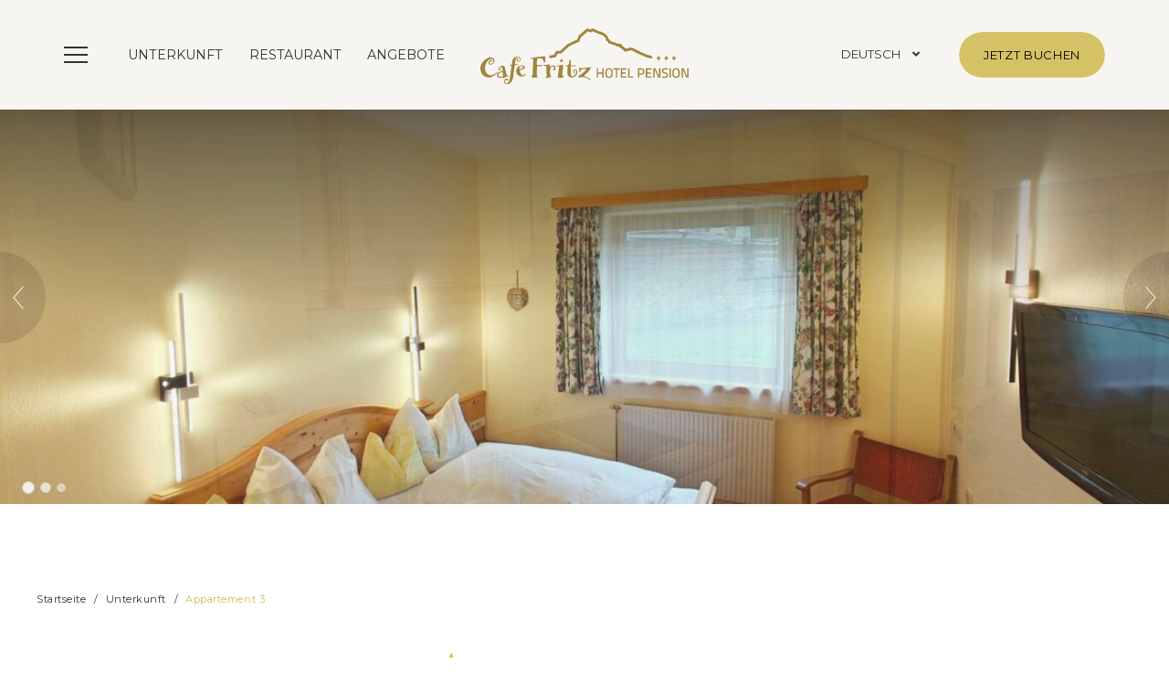

--- FILE ---
content_type: text/html; charset=UTF-8
request_url: https://www.cafe-fritz.at/unterkunft/appartement-3/
body_size: 20249
content:

<!doctype html>
<html class="hendricks_hotel" lang="de-DE">
<head>
    

<script type="text/javascript">
/* GA TRACKER */

/* Fb nb delay */

			var FB_nb_day_delay = 0;
</script>
<meta name="google-site-verification" content="lnrvETTuBegREARAJ78nCh_yaxZISzncxhfpUf5DfKk"/>



		<style>html { margin-top: 0px !important; } * html body { margin-top: 0px !important; }</style>
		<!--[if lt IE 9]>
			<script src="//html5shim.googlecode.com/svn/trunk/html5.js"></script>
		<![endif]-->
<script no-loader>/* Added by mu-plugin gmaps_keys_api_client.php */var fb__website_gmap_api_key = "AIzaSyDi5OQB6lH25gmGQTWYJBFoVm511ZfzV9U";</script>      <script type="text/javascript" no-loader>var $AvailProConfig = {"enable":"1","base_url":"https:\/\/www.secure-hotel-booking.com\/Cafe-Fritz\/2QG8\/","hid":"21408","groupid":"13846","is_group_be":"","excludeoffers":"","infants_maxage":"2","pass_language":"","hide_best_price":"","hide_last_room":"","currency":"EUR","language":"DE"};</script>
            <!-- DEdge Didomi plugin output ( didomi-utils.min.js ) -->
        <script no-loader type='text/javascript'>
            var dedge_didomi_enabled = true;
			// Nothing here for now        </script>
        

<!-- D-EdgeFBTrackingSupportsGA4 -->            <script no-loader>
                fb_tracking_var = {
                    usetracking: '1',
                };
                                fb_tracking_var.urls = ['book-secure.com', 'fastbooking.biz', 'fastbooking.co.uk', 'redirect.fastbooking.com'];
                                fb_tracking_var.usegtm = '1';

                fb_tracking_var.tracker = {id_hotel: 'UA-37034861-36', id_fastbooking_all: 'UA-4717938-7', "fb-ga4-dedge-id": "G-K8W5R2QVTW", "fb-ga4-dedgeall-id": "G-CMJG3ZE5EE"};dataLayer = [{id_hotel: 'UA-37034861-36', id_fastbooking_all: 'UA-4717938-7', "fb-ga4-dedge-id": "G-K8W5R2QVTW", "fb-ga4-dedgeall-id": "G-CMJG3ZE5EE"}];                fb_tracking_var.gtmfb = 'GTM-P4DLNHDH';
                (function(w,d,s,l,i){w[l]=w[l]||[];w[l].push({'gtm.start': new Date().getTime(),event:'gtm.js'});var f=d.getElementsByTagName(s)[0], j=d.createElement(s),dl=l!='dataLayer'?'&l='+l:'';j.async=true;j.src='https://www.googletagmanager.com/gtm.js?id='+i+dl;f.parentNode.insertBefore(j,f);})(window,document,'script','dataLayer','GTM-P4DLNHDH');
						                fb_tracking_var.events = [];
            </script>
                            <script no-loader async src="https://staticaws.fbwebprogram.com/dedge_tracking_decorator/decorator.js"></script>
                <script no-loader async src="https://dedge-cookies.web.app/macaron-format-utils.min.js"></script>
                <script no-loader>
                    var _DEdgeTrackingDecorator = _DEdgeTrackingDecorator || {};
                    _DEdgeTrackingDecorator.config = {"requireConsent":false,"propagateConsent":true,"cmpType":"didomi","autoDecorate":true,"formsToDecorate":["#idForm","form[name=\"idForm\"]","#js__fbqs__form","#dynamic_calendar_form"],"overrideWindowOpen":true,"handleGoogleAnalytics":true,"debug":false,"dontLogSuccessMessages":false};

                    // Macaron
                    function TrackingDecoratorSetMacaronConsentOnEvent (event) {
                        if (typeof event.detail.consent !== 'undefined' && Array.isArray(event.detail.consent) && event.detail.consent.indexOf('ads') !== -1) {
                            var tmp = setInterval(function () {
                                if (typeof _DEdgeTrackingDecorator.setStorageConsent === 'function') {
                                    _DEdgeTrackingDecorator.setStorageConsent(true);
                                    clearInterval(tmp);
                                }
                            }, 100);
                        }
                    }
                    document.addEventListener('macaronConsentVanilla', TrackingDecoratorSetMacaronConsentOnEvent);
                    document.addEventListener('_deCookiesConsentGivenVanilla', TrackingDecoratorSetMacaronConsentOnEvent);
                                        /// Didomi
                    // Utility function used to update the localStorage consent string every time a change or load occurs
                    function dedgeDidomiMaybeAuthDecoratorStorage() {
                        if (typeof window.Didomi !== 'undefined' && typeof window.Didomi.getCurrentUserStatus === 'function') {
                            var curConsentStatus = window.Didomi.getCurrentUserStatus();
                            // make sure this is not a fresh load with banner shown
                            if (typeof curConsentStatus !== 'undefined' &&
                                typeof curConsentStatus.purposes !== 'undefined' &&
                                Array.isArray(Object.keys(curConsentStatus.purposes))
                            ) {
                                let hasAtLeastOneEnabledPurpose = false;
                                let hasAllPurposesEnabled = true;
                                Object.keys(curConsentStatus.purposes).forEach(function (key) {
                                    hasAtLeastOneEnabledPurpose = hasAtLeastOneEnabledPurpose || (curConsentStatus.purposes[key].enabled || false);
                                    hasAllPurposesEnabled = hasAllPurposesEnabled && (curConsentStatus.purposes[key].enabled || false);
                                });
                                if (hasAtLeastOneEnabledPurpose && typeof _DEdgeTrackingDecorator !== 'undefined' && typeof _DEdgeTrackingDecorator.setStorageConsent === 'function') {
                                    _DEdgeTrackingDecorator.setStorageConsent(true);
                                }
                            }
                        } else {
                            console.log('DEdge Tracking Decorator WARNING - Didomi.getCurrentUserStatus not defined in global namespace');
                        }
                    }

                    // Init the list of on ready listeners
                    window.didomiOnReady = window.didomiOnReady || [];
                    // When Didomi SDK is ready....
                    window.didomiOnReady.push(function (Didomi) {
                        // Update immediately, if no banner
                        dedgeDidomiMaybeAuthDecoratorStorage();
                        // then on consent change
                        Didomi.on('consent.changed', dedgeDidomiMaybeAuthDecoratorStorage);
                        // or on click of "agree"
                        Didomi.on('notice.clickagree', dedgeDidomiMaybeAuthDecoratorStorage);
                        // or on click of "disagree"
                        Didomi.on('notice.clickdisagree', dedgeDidomiMaybeAuthDecoratorStorage);
                        // or on click of "close"
                        Didomi.on('notice.clickclose', dedgeDidomiMaybeAuthDecoratorStorage);
                    });
                    
                    // Required for availpro.js
                    if (typeof window.DEdgeBookingFormDecorators === 'undefined') {
                        window.DEdgeBookingFormDecorators = [];
                    }

                    document.addEventListener('dedge_tracking_params_available', function () {
                        try {
                            if (typeof _DEdgeTrackingDecorator!== 'undefined' &&
                                typeof _DEdgeTrackingDecorator.decorateObject !== 'undefined') {
                                window.DEdgeBookingFormDecorators.push(_DEdgeTrackingDecorator.decorateObject);
                            }
                        } catch (e) {
                            // do nothing
                        }
                    });
                    //Last chance: decorate links on click
                    function fbTrackingMaybeDecorateOnClick(evt) {
                        try {
                            var theLink = evt.target;
                            if (
                                theLink.tagName.toUpperCase() !== 'A'
                                && Element.prototype.closest
                                && theLink.closest('a') !== null
                            ) {
                                theLink = theLink.closest('a');
                            }
                            if (
                                typeof theLink.href !== 'undefined'
                                && typeof _DEdgeTrackingDecorator!== 'undefined'
                                && typeof _DEdgeTrackingDecorator.decorator !== 'undefined'
                                && typeof _DEdgeTrackingDecorator.decorator.shouldDecorateURL !== 'undefined'
                                && typeof _DEdgeTrackingDecorator.decorateUrl !== 'undefined'
                                && _DEdgeTrackingDecorator.decorator.shouldDecorateURL(theLink.href)
                            ) {
                                theLink.href = _DEdgeTrackingDecorator.decorateUrl(theLink.href);
                            }
                        } catch (err) {}
                    }
                    document.addEventListener('click', fbTrackingMaybeDecorateOnClick);
                </script>
                                <!-- D-EDGE Global GTM -->
                <script>
                    var dataLayer = window.dataLayer || [];
                    dataLayer.push({"event":"deglobal_pageview","deglobal_theme":"pro-theme-hendricks","deglobal_type":"template","deglobal_language":"de","deglobal_page_type":"single-room","deglobal_be_type":"avp","deglobal_be_hotel_id":"21408","deglobal_be_group_id":"13846","deglobal_be_is_group":"no","deglobal_be_is_fusion":"not_detected","deglobal_cmp_type":"didomi"});
                    (function(w,d,s,l,i){w[l]=w[l]||[];w[l].push({'gtm.start':
                            new Date().getTime(),event:'gtm.js'});var f=d.getElementsByTagName(s)[0],
                        j=d.createElement(s),dl=l!='dataLayer'?'&l='+l:'';j.async=true;j.src=
                        'https://www.googletagmanager.com/gtm.js?id='+i+dl;f.parentNode.insertBefore(j,f);
                    })(window,document,'script','dataLayer','GTM-K3MPX9B4');
                </script>
                <script type="application/json" id="de_global_tracking_datalayer">{"event":"deglobal_pageview","deglobal_theme":"pro-theme-hendricks","deglobal_type":"template","deglobal_language":"de","deglobal_page_type":"single-room","deglobal_be_type":"avp","deglobal_be_hotel_id":"21408","deglobal_be_group_id":"13846","deglobal_be_is_group":"no","deglobal_be_is_fusion":"not_detected","deglobal_cmp_type":"didomi"}</script>
                <!-- End D-EDGE Global GTM -->
                <meta name='robots' content='index, follow, max-image-preview:large, max-snippet:-1, max-video-preview:-1' />
<link rel="alternate" hreflang="de" href="https://www.cafe-fritz.at/unterkunft/appartement-3/" />
<link rel="alternate" hreflang="en" href="https://www.cafe-fritz.at/en/accommodations/apartment-3/" />
<link rel="alternate" hreflang="x-default" href="https://www.cafe-fritz.at/unterkunft/appartement-3/" />
<script>
              var FBRESA = "//redirect.fastbooking.com/DIRECTORY/";
              var is_AVP = true;
             </script>
	<!-- This site is optimized with the Yoast SEO plugin v22.3 - https://yoast.com/wordpress/plugins/seo/ -->
	<title>Appartement 3 &#183; Cafe Fritz &#183;</title>
	<meta name="description" content="Appartement für 2–4 Personen – ca. 50 m² Großzügiges Appartement mit getrenntem Schlafzimmer und Wohn-/Schlafraum – beide Räume sind vollständig abgetrennt und bieten viel Privatsphäre.  Ausstattung:     Separates Bad und WC    Föhn und Kosmetikspiegel    Zwei Flat-TVs    Direktwahltelefon    Internetanschluss und kostenloses WLAN    Kleinküche mit Grundausstattung    Zugang zur großen Sonnenterrasse   Lage:Alle Appartements mit Küche liegen zur Schwarzwandseite und bieten einen herrlichen Blick auf den Rüfikopf und unseren Hausberg, das Omeshorn.   Das Appartement liegt im Parterre und bietet einen direkten Zugang zur Restaurant-Terrasse.Es verfügt über einen eigenen Eingang auf der Rückseite des Hauses – ideal für mehr Unabhängigkeit und Komfort. Zusätzliche Informationen:     Haustiere auf Anfrage    Babybett auf Wunsch verfügbar" />
	<link rel="canonical" href="https://www.cafe-fritz.at/unterkunft/appartement-3/" />
	<meta property="og:locale" content="de_DE" />
	<meta property="og:type" content="article" />
	<meta property="og:title" content="Appartement 3 &#183; Cafe Fritz &#183;" />
	<meta property="og:description" content="Appartement für 2–4 Personen – ca. 50 m² Großzügiges Appartement mit getrenntem Schlafzimmer und Wohn-/Schlafraum – beide Räume sind vollständig abgetrennt und bieten viel Privatsphäre.  Ausstattung:     Separates Bad und WC    Föhn und Kosmetikspiegel    Zwei Flat-TVs    Direktwahltelefon    Internetanschluss und kostenloses WLAN    Kleinküche mit Grundausstattung    Zugang zur großen Sonnenterrasse   Lage:Alle Appartements mit Küche liegen zur Schwarzwandseite und bieten einen herrlichen Blick auf den Rüfikopf und unseren Hausberg, das Omeshorn.   Das Appartement liegt im Parterre und bietet einen direkten Zugang zur Restaurant-Terrasse.Es verfügt über einen eigenen Eingang auf der Rückseite des Hauses – ideal für mehr Unabhängigkeit und Komfort. Zusätzliche Informationen:     Haustiere auf Anfrage    Babybett auf Wunsch verfügbar" />
	<meta property="og:url" content="https://www.cafe-fritz.at/unterkunft/appartement-3/" />
	<meta property="og:site_name" content="Cafe Fritz" />
	<meta property="article:modified_time" content="2025-07-14T12:27:15+00:00" />
	<meta property="og:image" content="https://www.cafe-fritz.at/wp-content/uploads/sites/176/2025/07/IMG20250714142000.jpg" />
	<meta property="og:image:width" content="1600" />
	<meta property="og:image:height" content="1200" />
	<meta property="og:image:type" content="image/jpeg" />
	<meta name="twitter:card" content="summary_large_image" />
	<meta name="twitter:label1" content="Geschätzte Lesezeit" />
	<meta name="twitter:data1" content="1 Minute" />
	<script type="application/ld+json" class="yoast-schema-graph">{"@context":"https://schema.org","@graph":[{"@type":"WebPage","@id":"https://www.cafe-fritz.at/unterkunft/appartement-3/","url":"https://www.cafe-fritz.at/unterkunft/appartement-3/","name":"Appartement 3 &#183; Cafe Fritz &#183;","isPartOf":{"@id":"https://www.cafe-fritz.at/#website"},"primaryImageOfPage":{"@id":"https://www.cafe-fritz.at/unterkunft/appartement-3/#primaryimage"},"image":{"@id":"https://www.cafe-fritz.at/unterkunft/appartement-3/#primaryimage"},"thumbnailUrl":"https://www.cafe-fritz.at/wp-content/uploads/sites/176/2025/07/IMG20250714142000.jpg","datePublished":"2024-10-18T13:52:06+00:00","dateModified":"2025-07-14T12:27:15+00:00","description":"Appartement für 2–4 Personen – ca. 50 m² Großzügiges Appartement mit getrenntem Schlafzimmer und Wohn-/Schlafraum – beide Räume sind vollständig abgetrennt und bieten viel Privatsphäre.  Ausstattung: • Separates Bad und WC • Föhn und Kosmetikspiegel • Zwei Flat-TVs • Direktwahltelefon • Internetanschluss und kostenloses WLAN • Kleinküche mit Grundausstattung • Zugang zur großen Sonnenterrasse Lage:Alle Appartements mit Küche liegen zur Schwarzwandseite und bieten einen herrlichen Blick auf den Rüfikopf und unseren Hausberg, das Omeshorn.  Das Appartement liegt im Parterre und bietet einen direkten Zugang zur Restaurant-Terrasse.Es verfügt über einen eigenen Eingang auf der Rückseite des Hauses – ideal für mehr Unabhängigkeit und Komfort. Zusätzliche Informationen: • Haustiere auf Anfrage • Babybett auf Wunsch verfügbar","breadcrumb":{"@id":"https://www.cafe-fritz.at/unterkunft/appartement-3/#breadcrumb"},"inLanguage":"de-DE","potentialAction":[{"@type":"ReadAction","target":["https://www.cafe-fritz.at/unterkunft/appartement-3/"]}]},{"@type":"ImageObject","inLanguage":"de-DE","@id":"https://www.cafe-fritz.at/unterkunft/appartement-3/#primaryimage","url":"https://www.cafe-fritz.at/wp-content/uploads/sites/176/2025/07/IMG20250714142000.jpg","contentUrl":"https://www.cafe-fritz.at/wp-content/uploads/sites/176/2025/07/IMG20250714142000.jpg","width":1600,"height":1200},{"@type":"BreadcrumbList","@id":"https://www.cafe-fritz.at/unterkunft/appartement-3/#breadcrumb","itemListElement":[{"@type":"ListItem","position":1,"name":"Home","item":"https://www.cafe-fritz.at/"},{"@type":"ListItem","position":2,"name":"Unterkunft","item":"https://www.cafe-fritz.at/unterkunft/"},{"@type":"ListItem","position":3,"name":"Appartement 3"}]},{"@type":"WebSite","@id":"https://www.cafe-fritz.at/#website","url":"https://www.cafe-fritz.at/","name":"Cafe Fritz","description":"","publisher":{"@id":"https://www.cafe-fritz.at/#organization"},"alternateName":"Hotel – Pension Cafe Fritz","potentialAction":[{"@type":"SearchAction","target":{"@type":"EntryPoint","urlTemplate":"https://www.cafe-fritz.at/?s={search_term_string}"},"query-input":"required name=search_term_string"}],"inLanguage":"de-DE"},{"@type":"Organization","@id":"https://www.cafe-fritz.at/#organization","name":"Hotel – Pension Cafe Fritz","url":"https://www.cafe-fritz.at/","logo":{"@type":"ImageObject","inLanguage":"de-DE","@id":"https://www.cafe-fritz.at/#/schema/logo/image/","url":"https://www.cafe-fritz.at/wp-content/uploads/sites/176/2024/10/logo_cafe_fritz_c.svg","contentUrl":"https://www.cafe-fritz.at/wp-content/uploads/sites/176/2024/10/logo_cafe_fritz_c.svg","width":712,"height":327,"caption":"Hotel – Pension Cafe Fritz"},"image":{"@id":"https://www.cafe-fritz.at/#/schema/logo/image/"}}]}</script>
	<!-- / Yoast SEO plugin. -->


<link rel='dns-prefetch' href='//cdn.jsdelivr.net' />
<link rel='dns-prefetch' href='//websdk.fastbooking-services.com' />
<link rel='dns-prefetch' href='//use.fontawesome.com' />
<link rel='dns-prefetch' href='//staticaws.fbwebprogram.com' />
<link rel='dns-prefetch' href='//fonts.googleapis.com' />

<style id='builder-colors'>
:root{
--header-footer-color-associated : hsl(0, 0%, 20%);
--header-footer-d-20 : hsl(36, 26%, 76%);
--header-footer-d-15 : hsl(36, 26%, 81%);
--header-footer-d-10 : hsl(36, 26%, 86%);
--header-footer-d-5 : hsl(36, 26%, 91%);
--header-footer-d-3 : hsl(36, 26%, 93%);
--header-footer : hsl(36, 26%, 96%);
--header-footer-l-3 : hsl(36, 26%, 99%);
--header-footer-l-5 : hsl(36, 26%, 101%);
--header-footer-l-10 : hsl(36, 26%, 106%);
--header-footer-l-15 : hsl(36, 26%, 111%);
--header-footer-l-20 : hsl(36, 26%, 116%);
--header-footer-hsl : 36, 26%, 96%;
--bg-color-associated : hsl(0, 0%, 20%);
--bg-d-20 : hsl(0, 0%, 80%);
--bg-d-15 : hsl(0, 0%, 85%);
--bg-d-10 : hsl(0, 0%, 90%);
--bg-d-5 : hsl(0, 0%, 95%);
--bg-d-3 : hsl(0, 0%, 97%);
--bg : hsl(0, 0%, 100%);
--bg-l-3 : hsl(0, 0%, 103%);
--bg-l-5 : hsl(0, 0%, 105%);
--bg-l-10 : hsl(0, 0%, 110%);
--bg-l-15 : hsl(0, 0%, 115%);
--bg-l-20 : hsl(0, 0%, 120%);
--bg-hsl : 0, 0%, 100%;
--titles-color-associated : hsl(0, 0%, 0%);
--titles-d-20 : hsl(49.22, 59%, 37%);
--titles-d-15 : hsl(49.22, 59%, 42%);
--titles-d-10 : hsl(49.22, 59%, 47%);
--titles-d-5 : hsl(49.22, 59%, 52%);
--titles-d-3 : hsl(49.22, 59%, 54%);
--titles : hsl(49.22, 59%, 57%);
--titles-l-3 : hsl(49.22, 59%, 60%);
--titles-l-5 : hsl(49.22, 59%, 62%);
--titles-l-10 : hsl(49.22, 59%, 67%);
--titles-l-15 : hsl(49.22, 59%, 72%);
--titles-l-20 : hsl(49.22, 59%, 77%);
--titles-hsl : 49.22, 59%, 57%;
--frame-bg-color-associated : hsl(0, 0%, 20%);
--frame-bg-d-20 : hsl(48.64, 81%, 48%);
--frame-bg-d-15 : hsl(48.64, 81%, 53%);
--frame-bg-d-10 : hsl(48.64, 81%, 58%);
--frame-bg-d-5 : hsl(48.64, 81%, 63%);
--frame-bg-d-3 : hsl(48.64, 81%, 65%);
--frame-bg : hsl(48.64, 81%, 68%);
--frame-bg-l-3 : hsl(48.64, 81%, 71%);
--frame-bg-l-5 : hsl(48.64, 81%, 73%);
--frame-bg-l-10 : hsl(48.64, 81%, 78%);
--frame-bg-l-15 : hsl(48.64, 81%, 83%);
--frame-bg-l-20 : hsl(48.64, 81%, 88%);
--frame-bg-hsl : 48.64, 81%, 68%;
--main-color-associated : hsl(0, 0%, 100%);
--main-d-20 : hsl(206.84, 15%, 30%);
--main-d-15 : hsl(206.84, 15%, 35%);
--main-d-10 : hsl(206.84, 15%, 40%);
--main-d-5 : hsl(206.84, 15%, 45%);
--main-d-3 : hsl(206.84, 15%, 47%);
--main : hsl(206.84, 15%, 50%);
--main-l-3 : hsl(206.84, 15%, 53%);
--main-l-5 : hsl(206.84, 15%, 55%);
--main-l-10 : hsl(206.84, 15%, 60%);
--main-l-15 : hsl(206.84, 15%, 65%);
--main-l-20 : hsl(206.84, 15%, 70%);
--main-hsl : 206.84, 15%, 50%;
--secondary-color-associated : hsl(0, 0%, 100%);
--secondary-d-20 : hsl(205, 15%, 33%);
--secondary-d-15 : hsl(205, 15%, 38%);
--secondary-d-10 : hsl(205, 15%, 43%);
--secondary-d-5 : hsl(205, 15%, 48%);
--secondary-d-3 : hsl(205, 15%, 50%);
--secondary : hsl(205, 15%, 53%);
--secondary-l-3 : hsl(205, 15%, 56%);
--secondary-l-5 : hsl(205, 15%, 58%);
--secondary-l-10 : hsl(205, 15%, 63%);
--secondary-l-15 : hsl(205, 15%, 68%);
--secondary-l-20 : hsl(205, 15%, 73%);
--secondary-hsl : 205, 15%, 53%;
--highlighted-color-associated : hsl(0, 0%, 0%);
--highlighted-d-20 : hsl(49.29, 58%, 42%);
--highlighted-d-15 : hsl(49.29, 58%, 47%);
--highlighted-d-10 : hsl(49.29, 58%, 52%);
--highlighted-d-5 : hsl(49.29, 58%, 57%);
--highlighted-d-3 : hsl(49.29, 58%, 59%);
--highlighted : hsl(49.29, 58%, 62%);
--highlighted-l-3 : hsl(49.29, 58%, 65%);
--highlighted-l-5 : hsl(49.29, 58%, 67%);
--highlighted-l-10 : hsl(49.29, 58%, 72%);
--highlighted-l-15 : hsl(49.29, 58%, 77%);
--highlighted-l-20 : hsl(49.29, 58%, 82%);
--highlighted-hsl : 49.29, 58%, 62%;
--hover-color-associated : hsl(0, 0%, 0%);
--hover-d-20 : hsl(49.22, 59%, 37%);
--hover-d-15 : hsl(49.22, 59%, 42%);
--hover-d-10 : hsl(49.22, 59%, 47%);
--hover-d-5 : hsl(49.22, 59%, 52%);
--hover-d-3 : hsl(49.22, 59%, 54%);
--hover : hsl(49.22, 59%, 57%);
--hover-l-3 : hsl(49.22, 59%, 60%);
--hover-l-5 : hsl(49.22, 59%, 62%);
--hover-l-10 : hsl(49.22, 59%, 67%);
--hover-l-15 : hsl(49.22, 59%, 72%);
--hover-l-20 : hsl(49.22, 59%, 77%);
--hover-hsl : 49.22, 59%, 57%;
--white: rgb(255, 255, 255);
--gray-50: rgb(248, 249, 250);
--gray-100: rgb(241, 243, 244);
--gray-300: rgb(218, 220, 224);
--gray-400: rgb(186, 190, 195);
--gray-500: rgb(154, 160, 166);
--gray-600: rgb(128, 134, 139);
--gray-700: rgb(95, 99, 104);
--gray-800: rgb(60, 64, 67);
--gray-900: rgb(32, 33, 36);
--black: rgb(0, 0, 0);
}
</style><link rel='stylesheet' id='a11y_panel-css' href='//www.cafe-fritz.at/wp-content/plugins/de-builder-evo-blocks/templates/assets/css/a11y.css?ver=1.0.7' type='text/css' media='all' />
<style id='classic-theme-styles-inline-css' type='text/css'>
/*! This file is auto-generated */
.wp-block-button__link{color:#fff;background-color:#32373c;border-radius:9999px;box-shadow:none;text-decoration:none;padding:calc(.667em + 2px) calc(1.333em + 2px);font-size:1.125em}.wp-block-file__button{background:#32373c;color:#fff;text-decoration:none}
</style>
<link rel='stylesheet' id='wpml-blocks-css' href='https://www.cafe-fritz.at/wp-content/plugins/sitepress-multilingual-cms/dist/css/blocks/styles.css?ver=4.6.3' type='text/css' media='all' />
<link rel='stylesheet' id='slick-css' href='//www.cafe-fritz.at/wp-content/plugins/de-builder-evo-blocks/blocks/_shared/assets/css/slick.min.css?ver=1.9.0' type='text/css' media='all' />
<link rel='stylesheet' id='slideshow-css' href='//www.cafe-fritz.at/wp-content/themes/pro-theme-hendricks/blocks/slideshow/assets/css/slideshow.min.css?ver=1.0.0' type='text/css' media='all' />
<link rel='stylesheet' id='anchors-css' href='//www.cafe-fritz.at/wp-content/themes/pro-theme-hendricks/blocks/anchor_menu/assets/css/anchor.min.css?ver=1.0.0' type='text/css' media='all' />
<link rel='stylesheet' id='booking_form_popin-css' href='//www.cafe-fritz.at/wp-content/themes/pro-theme-hendricks/blocks/booking_form/assets/css/bookingform_popin.min.css?ver=1.0.0' type='text/css' media='all' />
<link rel='stylesheet' id='main_content-css' href='//www.cafe-fritz.at/wp-content/themes/pro-theme-hendricks/blocks/main_content/assets/css/main_content.min.css?ver=1.0.0' type='text/css' media='all' />
<link rel='stylesheet' id='fancybox-css' href='//www.cafe-fritz.at/wp-content/plugins/de-builder-evo-blocks/blocks/_shared/assets/css/fancybox.min.css?ver=3.5.7' type='text/css' media='all' />
<link rel='stylesheet' id='m_custom_scrollbar-css' href='//www.cafe-fritz.at/wp-content/plugins/de-builder-evo-blocks/blocks/_shared/assets/css/mcscrollbar.min.css?ver=3.1.0' type='text/css' media='all' />
<link rel='stylesheet' id='fusion_components-css' href='//www.cafe-fritz.at/wp-content/themes/pro-theme-hendricks/blocks/main_content/assets/css/fusion_components.min.css?ver=1.0.0' type='text/css' media='all' />
<link rel='stylesheet' id='room_amenities-css' href='//www.cafe-fritz.at/wp-content/themes/pro-theme-hendricks/blocks/room_amenities/assets/css/room_amenities.min.css?ver=1.0.0' type='text/css' media='all' />
<link rel='stylesheet' id='additional_content-css' href='//www.cafe-fritz.at/wp-content/themes/pro-theme-hendricks/blocks/additional_content/assets/css/additional_content.min.css?ver=1.0.2' type='text/css' media='all' />
<link rel='stylesheet' id='pannellum-css' href='//www.cafe-fritz.at/wp-content/plugins/de-builder-evo-blocks/blocks/_shared/assets/css/pannellum.min.css?ver=2.4.1' type='text/css' media='all' />
<link rel='stylesheet' id='gallery-css' href='//www.cafe-fritz.at/wp-content/themes/pro-theme-hendricks/blocks/gallery/assets/css/gallery.min.css?ver=1.0.2' type='text/css' media='all' />
<link rel='stylesheet' id='offers-css' href='//www.cafe-fritz.at/wp-content/themes/pro-theme-hendricks/blocks/offers/assets/css/offers.min.css?ver=1.0.0' type='text/css' media='all' />
<link rel='stylesheet' id='item_carousel-css' href='//www.cafe-fritz.at/wp-content/themes/pro-theme-hendricks/blocks/post_preview/assets/css/item_carousel.min.css?ver=1.0.0' type='text/css' media='all' />
<link rel='stylesheet' id='main-evo-fonts-css' href='//www.cafe-fritz.at/wp-content/themes/pro-theme-hendricks/css/fonts.css?ver=1.0.0' type='text/css' media='all' />
<link rel='stylesheet' id='main-evo-style-css' href='//www.cafe-fritz.at/wp-content/themes/pro-theme-hendricks/css/main.css?ver=1.0.1' type='text/css' media='all' />
<link rel='stylesheet' id='custom_evo_style-css' href='//www.cafe-fritz.at/wp-content/themes/cafe-fritz/css/custom_style.css?ver=1.0.0' type='text/css' media='all' />
<link rel='stylesheet' id='fontawesome-css' href='//use.fontawesome.com/releases/v5.14.0/css/all.css' type='text/css' media='all' />
<link rel='stylesheet' id='fbicons-css' href='//staticaws.fbwebprogram.com/FBServicesWebfonts/css/services_webfont.css' type='text/css' media='all' />
<link rel='stylesheet' id='redux-google-fonts-builder_settings-css' href='https://fonts.googleapis.com/css?family=Montserrat%3A100%2C200%2C300%2C400%2C500%2C600%2C700%2C800%2C900%2C100italic%2C200italic%2C300italic%2C400italic%2C500italic%2C600italic%2C700italic%2C800italic%2C900italic%7CCormorant%3A300%2C400%2C500%2C600%2C700%2C300italic%2C400italic%2C500italic%2C600italic%2C700italic&#038;ver=1749046300' type='text/css' media='all' />
<script type="text/javascript" src="https://www.cafe-fritz.at/wp-includes/js/jquery/jquery.min.js?ver=3.7.1" id="jquery-core-js"></script>
<script type="text/javascript" src="https://www.cafe-fritz.at/wp-includes/js/jquery/jquery-migrate.min.js?ver=3.4.1" id="jquery-migrate-js"></script>
<script type="text/javascript" id="wpml-cookie-js-extra">
/* <![CDATA[ */
var wpml_cookies = {"wp-wpml_current_language":{"value":"de","expires":1,"path":"\/"}};
var wpml_cookies = {"wp-wpml_current_language":{"value":"de","expires":1,"path":"\/"}};
/* ]]> */
</script>
<script type="text/javascript" src="https://www.cafe-fritz.at/wp-content/plugins/sitepress-multilingual-cms/res/js/cookies/language-cookie.js?ver=4.6.3" id="wpml-cookie-js"></script>
<script type="text/javascript" src="https://www.cafe-fritz.at/wp-content/plugins/fbcmsv2/assets/js/availpro.js" id="fblib-js"></script>
<link rel="https://api.w.org/" href="https://www.cafe-fritz.at/wp-json/" /><link rel="alternate" type="application/json" href="https://www.cafe-fritz.at/wp-json/wp/v2/pages/29" /><link rel='shortlink' href='https://www.cafe-fritz.at/?p=29' />
<link rel="icon" type="image/png" href="/wp-content/uploads/sites/176/fb_favicon/favicon-48x48.png" sizes="48x48" />
<link rel="icon" type="image/svg+xml" href="/wp-content/uploads/sites/176/fb_favicon/favicon.svg" />
<link rel="shortcut icon" href="/wp-content/uploads/sites/176/fb_favicon/favicon.ico" />
<link rel="apple-touch-icon" sizes="180x180" href="/wp-content/uploads/sites/176/fb_favicon/apple-touch-icon.png" />
<meta name="apple-mobile-web-app-title" content="Cafe Fritz" />
<link rel="manifest" href="/wp-content/uploads/sites/176/fb_favicon/site.webmanifest" />

        <script>
            var room_id_mapping = {"":"https:\/\/www.cafe-fritz.at\/unterkunft\/hotel-appartement-18\/"};
            var rooms_page = "https:\/\/www.cafe-fritz.at\/unterkunft\/";
        </script>
            <script>
            var smokingTranslations = {"no":"Nein","yes":"Ja","both":"Beides"};
        </script>
        

<style id='builder-fonts'>
:root{
--first-font: Montserrat;
--second-font: Cormorant;
--highlight-font: Cormorant;
}
</style>

        <script>
            var rtl = false; //for slick
            var originLeft = true; //for isotope
        </script>

            <style>
            .de_block_post_preview .btnCta.scrollToElement,
            .de_block_filterable_posts .btnCta.scrollToElement,
            .de_block_detailed_post_preview .btnCta.scrollToElement {
                display: none !important;
            }
        </style>
            <link rel="preconnect" href="https://fonts.googleapis.com">
        <link rel="preconnect" href="https://fonts.gstatic.com" crossorigin>
          <style>
            
        </style>
            <meta charset="UTF-8"/>
    <meta name="viewport" content="width=device-width, initial-scale=1">
    <meta name="color-scheme" content="only light">
    <meta http-equiv="Cache-control" content="public">
    <link rel="icon" type="image/svg+xml" href="https://www.cafe-fritz.at/wp-content/themes/pro-theme-hendricks/css/images/favicon.svg">
        <style>
        :root {
            --not-found-bg: url('https://www.cafe-fritz.at/wp-content/uploads/sites/176/2024/10/cafe_fritz_slide_03.jpg');
            --frame-hue: hue-rotate(13.64deg) saturate(1.08) brightness(1.38775510204);
        }
    </style>
</head>


<body id="light_theme" class="page-template page-template-template-single-room page-template-template-single-room-php page page-id-29 page-child parent-pageid-20 home single-room fuji_hotel dftLangPostId_29 de">
<a class="skip" href="#main-content-1">Skip to content</a>
    <header id="header_wrapper" class="fixed">
        <div id="header">
            <div class="container header_container">

                <div class="col col_left">
                                            <a class="link_button" role="button" aria-haspopup="dialog" aria-label="Open menu" id="open_menu" href="javascript:;">
                            <span class="icon"></span>
                            <span class="label hidden-xs hidden-sm">Menü</span>
                        </a>
                        <div class="languages hidden-xs hidden-md hidden-lg">
                            <div class="mobile"><select aria-label="Language menu" id="mobile_languages" onchange="if (this.value) window.location.href=this.value"><option value="https://www.cafe-fritz.at/unterkunft/appartement-3/" selected="selected">Deutsch</option><option value="https://www.cafe-fritz.at/en/accommodations/apartment-3/" >English</option></select></div>
                        </div>

                        <nav aria-label="Highlight menu" id="highlight_menu" class="hidden-xs hidden-sm">
                            <ul class="menu"><li id="menu-item-90" class="menu-item menu-item-type-post_type menu-item-object-page current-page-ancestor menu-item-90"><a href="https://www.cafe-fritz.at/unterkunft/"><span class="menu_label">Unterkunft</span></a></li>
<li id="menu-item-91" class="menu-item menu-item-type-post_type menu-item-object-page menu-item-91"><a href="https://www.cafe-fritz.at/restaurant/"><span class="menu_label">Restaurant</span></a></li>
<li id="menu-item-93" class="menu-item menu-item-type-post_type menu-item-object-page menu-item-93"><a href="https://www.cafe-fritz.at/sonderangebote/"><span class="menu_label">Angebote</span></a></li>
</ul>
                        </nav>
                                        </div>
                <a id="logo" href="https://www.cafe-fritz.at/">
                    <img alt="Cafe Fritz Homepage" class="original" src="https://www.cafe-fritz.at/wp-content/uploads/sites/176/2025/02/logo_cafe_fritz_oriz_c.svg">
                                        <img alt="Cafe Fritz Homepage" class="custom" src="https://www.cafe-fritz.at/wp-content/uploads/sites/176/2025/02/logo_cafe_fritz_oriz_w.svg">
                                    </a>

                <div class="col col_right">
                                            <div class="languages">
                            <nav aria-label="Language menu" class="desktop hidden-xs hidden-sm"><ul>
                        <li class="icl-de">
                         <a aria-current="page" aria-expanded="false" aria-controls="other_languages" role="button" class="lang_sel_sel" href="javascript:;">                             
                             <span>Deutsch</span>
                         </a>
                  <ul id="other_languages" class="other_languages"><li  class="icl-en">
                                <a class="lang_sel_other" href="https://www.cafe-fritz.at/en/accommodations/apartment-3/">
                                 <img role="presentation" alt="" width="34px" height="34px" class="iclflag"  alt="English" src="//staticaws.fbwebprogram.com/FBFlags/languages/rectangular/svg/en.svg">
                                 <span lang="en">English</span>
                                </a>
                          </li></ul></li></ul></nav>
                        </div>
                                        <div id="main_book" class="hidden-xs visible">
                        <a role="button" class="open_booking link_button" href="javascript:;"
                           onclick="">
                            Jetzt buchen                        </a>
                    </div>
                </div>

            </div>
        </div>
    </header>

    <div role="dialog" aria-modal="true" id="menu_sidebar_wrap" class="">
        <div class="close_sidebar"></div>
        <div class="menu_sidebar">
            <div class="menu_sidebar_inner_content">
                <button class="close_sidebar_btn">Close menu</button>
                <a href="https://www.cafe-fritz.at/" class="side_logo"><img alt="Cafe Fritz Homepage" src="https://www.cafe-fritz.at/wp-content/uploads/sites/176/2025/02/logo_cafe_fritz_oriz_c.svg"></a>
                <nav aria-label="Main menu" id="primary_menu">
                    <ul class="menu">
                        <li id="menu-item-69" class="menu-item menu-item-type-post_type menu-item-object-page menu-item-home menu-item-has-children menu-item-69"><span class="menu_label"><a href="https://www.cafe-fritz.at/">Hotel – Pension Cafe Fritz</a></span>
<ul class="sub-menu">
	<li id="menu-item-506" class="menu-item menu-item-type-post_type menu-item-object-page menu-item-506"><span class="menu_label"><a href="https://www.cafe-fritz.at/urlaub-im-winter/">Urlaub im Winter</a></span></li>
	<li id="menu-item-507" class="menu-item menu-item-type-post_type menu-item-object-page menu-item-507"><span class="menu_label"><a href="https://www.cafe-fritz.at/urlaub-im-sommer/">Urlaub im Sommer</a></span></li>
</ul>
</li>
<li id="menu-item-70" class="menu-item menu-item-type-post_type menu-item-object-page current-page-ancestor current-menu-ancestor current-menu-parent current-page-parent current_page_parent current_page_ancestor menu-item-has-children menu-item-70"><span class="menu_label"><a href="https://www.cafe-fritz.at/unterkunft/">Unterkunft</a></span>
<ul class="sub-menu">
	<li id="menu-item-71" class="menu-item menu-item-type-post_type menu-item-object-page menu-item-71"><span class="menu_label"><a href="https://www.cafe-fritz.at/unterkunft/appartement-1/">Appartement 1</a></span></li>
	<li id="menu-item-72" class="menu-item menu-item-type-post_type menu-item-object-page menu-item-72"><span class="menu_label"><a href="https://www.cafe-fritz.at/unterkunft/appartement-2/">Appartement 2</a></span></li>
	<li id="menu-item-73" class="menu-item menu-item-type-post_type menu-item-object-page current-menu-item page_item page-item-29 current_page_item menu-item-73"><span class="menu_label"><a href="https://www.cafe-fritz.at/unterkunft/appartement-3/" aria-current="page">Appartement 3</a></span></li>
	<li id="menu-item-74" class="menu-item menu-item-type-post_type menu-item-object-page menu-item-74"><span class="menu_label"><a href="https://www.cafe-fritz.at/unterkunft/deluxe-doppelzimmer-laerche/">Deluxe Doppelzimmer Lärche ****</a></span></li>
	<li id="menu-item-75" class="menu-item menu-item-type-post_type menu-item-object-page menu-item-75"><span class="menu_label"><a href="https://www.cafe-fritz.at/unterkunft/deluxe-doppelzimmer-zirbe/">Deluxe Doppelzimmer ZIRBE ****</a></span></li>
	<li id="menu-item-76" class="menu-item menu-item-type-post_type menu-item-object-page menu-item-76"><span class="menu_label"><a href="https://www.cafe-fritz.at/unterkunft/doppelzimmer/">Doppelzimmer</a></span></li>
	<li id="menu-item-78" class="menu-item menu-item-type-post_type menu-item-object-page menu-item-78"><span class="menu_label"><a href="https://www.cafe-fritz.at/unterkunft/einzelzimmer/">Einzelzimmer</a></span></li>
	<li id="menu-item-79" class="menu-item menu-item-type-post_type menu-item-object-page menu-item-79"><span class="menu_label"><a href="https://www.cafe-fritz.at/unterkunft/einzelzimmer-deluxe/">Einzelzimmer Deluxe</a></span></li>
	<li id="menu-item-80" class="menu-item menu-item-type-post_type menu-item-object-page menu-item-80"><span class="menu_label"><a href="https://www.cafe-fritz.at/unterkunft/hotel-appartement-16/">Hotel – Appartement 16</a></span></li>
	<li id="menu-item-81" class="menu-item menu-item-type-post_type menu-item-object-page menu-item-81"><span class="menu_label"><a href="https://www.cafe-fritz.at/unterkunft/hotel-appartement-17/">Hotel – Appartement 17</a></span></li>
	<li id="menu-item-82" class="menu-item menu-item-type-post_type menu-item-object-page menu-item-82"><span class="menu_label"><a href="https://www.cafe-fritz.at/unterkunft/hotel-appartement-18/">Hotel – Appartement 18</a></span></li>
</ul>
</li>
<li id="menu-item-83" class="menu-item menu-item-type-post_type menu-item-object-page menu-item-83"><span class="menu_label"><a href="https://www.cafe-fritz.at/restaurant/">Restaurant</a></span></li>
<li id="menu-item-84" class="menu-item menu-item-type-post_type menu-item-object-page menu-item-84"><span class="menu_label"><a href="https://www.cafe-fritz.at/galerie/">Galerie</a></span></li>
<li id="menu-item-85" class="menu-item menu-item-type-post_type menu-item-object-page menu-item-85"><span class="menu_label"><a href="https://www.cafe-fritz.at/sonderangebote/">Sonderangebote</a></span></li>
<li id="menu-item-86" class="menu-item menu-item-type-post_type menu-item-object-page menu-item-86"><span class="menu_label"><a href="https://www.cafe-fritz.at/ort/">Ort</a></span></li>
<li id="menu-item-88" class="menu-item menu-item-type-post_type menu-item-object-page menu-item-88"><span class="menu_label"><a href="https://www.cafe-fritz.at/ausstattung/">Ausstattung</a></span></li>
<li id="menu-item-89" class="menu-item menu-item-type-post_type menu-item-object-page menu-item-89"><span class="menu_label"><a href="https://www.cafe-fritz.at/unverbindlich-anfragen/">Unverbindlich Anfragen</a></span></li>
                    </ul>
                </nav>
            </div>
        </div>
    </div>

    <div id="mobile_bar" class="hidden-sm hidden-md hidden-lg">
                <div class="languages">
                <div class="mobile"><select aria-label="Language menu" id="mobile_languages" onchange="if (this.value) window.location.href=this.value"><option value="https://www.cafe-fritz.at/unterkunft/appartement-3/" selected="selected">de</option><option value="https://www.cafe-fritz.at/en/accommodations/apartment-3/" >en</option></select></div>
        </div>
                <a id="main_book_mobile" class=" open_booking"
           href="javascript:;" >Jetzt buchen</a>
        <a class="phone fb_service_phone" href="tel:0043 5583 2650"></a>
    </div>
<!-- Slideshow START -->    <!-- move variables to slideshow.js -->
    <script>
        var autoplay = true,
            arrows = true,
            dots = true,
            animation = true,
            ss_lenght = 3,
            autoplaySpeed = 5000,
            animationSpeed = 1000;
    </script>


    <div id="slideshow-1" class=" de_block de_block_slideshow de_first before_anchor_menu slideshow_container size_m">
        <div class="slideshow">
                            <div class="slide">
                        <picture>
        <source media="(min-width: 1367px)" srcset="https://www.cafe-fritz.at/wp-content/uploads/sites/176/2025/07/IMG20250714142000.jpg">
        <source media="(min-width: 769px)" srcset="https://www.cafe-fritz.at/wp-content/uploads/sites/176/2025/07/IMG20250714142000-1366x768.jpg">
        <source media="(min-width: 601px)" srcset="https://www.cafe-fritz.at/wp-content/uploads/sites/176/2025/07/IMG20250714142000-1366x768.jpg">
        <source media="(min-width: 0px)" srcset="https://www.cafe-fritz.at/wp-content/uploads/sites/176/2025/07/IMG20250714142000-1366x768.jpg">
        <img fetchpriority="high" alt="" src="https://www.cafe-fritz.at/wp-content/uploads/sites/176/2025/07/IMG20250714142000.jpg">
    </picture>
    <div class="frame  no_frame">
        <div class="frame_border"></div>
    </div>
                </div>
                                <div class="slide">
                        <picture>
        <source media="(min-width: 1367px)" data-srcset="https://www.cafe-fritz.at/wp-content/uploads/sites/176/2025/07/IMG20250714142040.jpg">
        <source media="(min-width: 769px)" data-srcset="https://www.cafe-fritz.at/wp-content/uploads/sites/176/2025/07/IMG20250714142040-1366x768.jpg">
        <source media="(min-width: 601px)" data-srcset="https://www.cafe-fritz.at/wp-content/uploads/sites/176/2025/07/IMG20250714142040-1366x768.jpg">
        <source media="(min-width: 0px)" data-srcset="https://www.cafe-fritz.at/wp-content/uploads/sites/176/2025/07/IMG20250714142040-1366x768.jpg">
        <img  fetchpriority="low" alt="" data-src="https://www.cafe-fritz.at/wp-content/uploads/sites/176/2025/07/IMG20250714142040.jpg">
    </picture>
    <div class="frame  no_frame">
        <div class="frame_border"></div>
    </div>
                </div>
                                <div class="slide">
                        <picture>
        <source media="(min-width: 1367px)" data-srcset="https://www.cafe-fritz.at/wp-content/uploads/sites/176/2025/07/IMG20250714142219.jpg">
        <source media="(min-width: 769px)" data-srcset="https://www.cafe-fritz.at/wp-content/uploads/sites/176/2025/07/IMG20250714142219-1366x768.jpg">
        <source media="(min-width: 601px)" data-srcset="https://www.cafe-fritz.at/wp-content/uploads/sites/176/2025/07/IMG20250714142219-1366x768.jpg">
        <source media="(min-width: 0px)" data-srcset="https://www.cafe-fritz.at/wp-content/uploads/sites/176/2025/07/IMG20250714142219-1366x768.jpg">
        <img  fetchpriority="low" alt="" data-src="https://www.cafe-fritz.at/wp-content/uploads/sites/176/2025/07/IMG20250714142219.jpg">
    </picture>
    <div class="frame  no_frame">
        <div class="frame_border"></div>
    </div>
                </div>
                        </div>
            <a class="arrow  prev " href="javascript:;"><span>&larr;</span></a>
    <a class="arrow  next" href="javascript:;"><span>&rarr;</span></a>
    <div class="pager"></div>
        </div>

<!-- Anchor Menu START --><!-- [EMPTY] Block anchor-menu-1 -->
<!-- Booking Form START -->
<section  id="booking-form-1" class=" de_block de_block_booking_form after_anchor_menu before_main_content section booking_form_section static pop_in ">
    <script no-loader>
        var hotel_minadults = "1",
            hotel_minchildren = 0,
            hotel_delay = 0,
            hotel_opendate = "01\/31\/2026",
            hotel_minstay = 1,
            first_day = 1;
    </script>

    
    <div role="dialog" aria-modal="true" aria-labelledby="bf_title" id="bookingform_wrap" style="display: none">
    <div id="bookingform" class="no_children_policy">
        <a role="button" class="close link_button" href="javascript:;"><span class="sr-only">Schließen</span></a>
        <div class="heading">
            <div id="bf_title" class="title">Einen Raum buchen</div>
            <div class="the_subtitle">Garantierter Bestpreis</div>
        </div>
        <div class="fbqs__container site--wrapper">
            <!-- start form -->
            <form id="js__fbqs__form" class="clear fbqs__form" name="js__fbqs__form" target="dispoprice">
                <!-- info fields -->
                <input type="hidden" value="3" name="showPromotions">
                <input type="hidden" value="de" name="langue">
                <input type="hidden" value="" name="Clusternames">
                <input type="hidden" value="" name="group">
                <input type="hidden" value="" name="Hotelnames">
                <!-- dates fields -->
                <input type='hidden' name='frommonth' value=''>
                <input type='hidden' name='fromday' value=''>
                <input type='hidden' name='fromyear' value=''>
                <input type='hidden' name='tomonth' value=''>
                <input type='hidden' name='today' value=''>
                <input type='hidden' name='toyear' value=''>
                <input type='hidden' name='nb_nights' value='-1'>
                <!-- occupation fields -->
                <input type="hidden" name="adulteresa" value='1'>
                <input type="hidden" name="enfantresa" value='0'>
                <input type="hidden" name="childrenAges1" value=''>
                <input type="hidden" name="AccessCode" value=''>

                <!-- inline datepicker -->
                <div id="inline-datepicker" class="container_for_datepicker"></div>
                <div class="fbqs__options clearfix">
                    <div class="firs_col col">
                        <div class="section-nb_adults">
                            <label for="adults" class="bf_nb-adults">
                                Erwachsene                            </label>
                            <div class="select_wrapper">
                                <select id="adults" title="adults" name="adults" class="bf_select-adults">
                                    <option value="1">1</option><option value="2">2</option><option value="3">3</option><option value="4">4</option>                                </select>
                            </div>
                        </div>
                                                    <div class="section-nb_children no_children_policy">
                                <label for="children" class="bf_nb-children">
                                    Kinder                                </label>
                                <div class="select_wrapper">
                                    <select id="children" title="children" name="children" class="bf_select-children">
                                        <option value="0">0</option><option value="1">1</option><option value="2">2</option>                                    </select>
                                </div>
                            </div>
                                                <div class="section-nb_promo">
                            <label for="promocode" class="bf_nb-children">
                                Angebotscode                            </label>
                            <input id="promocode" type="text" class="promo_code_button" name="promocode" placeholder="&hellip;">
                        </div>
                        <input type="button" onclick="hhotelDispoprice(this.form);"
                               value="Jetzt buchen"
                               id="js__fbqs__btn_submit" class="fbqs__btn-submit" name="js__fbqs__btn_submit">
                    </div>
                </div>
            </form>
        </div>
    </div>
</div></section><!-- Main Content START -->
    <main id="main-content-1" class=" de_block de_block_main_content after_booking_form before_room_amenities main section no_aside no"  role="main">
        <div class="">
            
            <div class="content_wrap">
                    <nav aria-label="Breadcrumb" id="breadcrumb" class="hidden-xs ">
        <div class="custom_container">
            <ul itemscope itemtype="http://schema.org/BreadcrumbList">
                <li itemprop="itemListElement" itemscope itemtype="http://schema.org/ListItem">
                    <a itemprop="item" href="https://www.cafe-fritz.at/">
                        <span itemprop="name">Startseite</span>
                    </a>
                    <meta itemprop="position" content="1"/>
                </li>                        <li itemprop="itemListElement" itemscope itemtype="http://schema.org/ListItem">
                            <a itemprop="item" href="https://www.cafe-fritz.at/unterkunft/">
                                <span itemprop="name">Unterkunft</span>
                            </a>
                            <meta itemprop="position" content="2"/>
                        </li>
                                <li itemprop="itemListElement" itemscope itemtype="http://schema.org/ListItem" class="current-menu-item">
                <a aria-current="page" itemprop="item" href="https://www.cafe-fritz.at/unterkunft/appartement-3/">
                    <span itemprop="name">Appartement 3</span>
                </a>
                <meta itemprop="position" content="3"/>
            </li>
            </ul>        </div>
    </nav>
<div class="container_title">

    <h1 class="title big_title">Appartement 3</h1>     <h2 class="the_subtitle"></h2>
    </div> <div class='the_content'><p data-start="98" data-end="142"><strong data-start="98" data-end="142"><span class="_fadeIn_m1hgl_8">Appartement </span><span class="_fadeIn_m1hgl_8">für </span><span class="_fadeIn_m1hgl_8">2–</span><span class="_fadeIn_m1hgl_8">4 </span><span class="_fadeIn_m1hgl_8">Personen – </span><span class="_fadeIn_m1hgl_8">ca. </span><span class="_fadeIn_m1hgl_8">50 </span><span class="_fadeIn_m1hgl_8">m²</span></strong></p>
<p data-start="144" data-end="292"><span class="_fadeIn_m1hgl_8">Großzügiges </span><span class="_fadeIn_m1hgl_8">Appartement </span><span class="_fadeIn_m1hgl_8">mit </span><strong data-start="172" data-end="220"><span class="_fadeIn_m1hgl_8">getrenntem </span><span class="_fadeIn_m1hgl_8">Schlafzimmer </span><span class="_fadeIn_m1hgl_8">und </span><span class="_fadeIn_m1hgl_8">Wohn-/</span><span class="_fadeIn_m1hgl_8">Schlafraum</span></strong><span class="_fadeIn_m1hgl_8"> – </span><span class="_fadeIn_m1hgl_8">beide </span><span class="_fadeIn_m1hgl_8">Räume </span><span class="_fadeIn_m1hgl_8">sind </span><span class="_fadeIn_m1hgl_8">vollständig </span><span class="_fadeIn_m1hgl_8">abgetrennt </span><span class="_fadeIn_m1hgl_8">und </span><span class="_fadeIn_m1hgl_8">bieten </span><span class="_fadeIn_m1hgl_8">viel </span><span class="_fadeIn_m1hgl_8">Privatsphäre. </span></p>
<p data-start="294" data-end="312"><strong data-start="294" data-end="310"><span class="_fadeIn_m1hgl_8">Ausstattung:</span></strong></p>
<ul data-start="313" data-end="528">
<li data-start="313" data-end="337">
<p data-start="315" data-end="337"><span class="_fadeIn_m1hgl_8">Separates </span><span class="_fadeIn_m1hgl_8">Bad </span><span class="_fadeIn_m1hgl_8">und </span><span class="_fadeIn_m1hgl_8">WC</span></p>
</li>
<li data-start="338" data-end="366">
<p data-start="340" data-end="366"><span class="_fadeIn_m1hgl_8">Föhn </span><span class="_fadeIn_m1hgl_8">und </span><span class="_fadeIn_m1hgl_8">Kosmetikspiegel</span></p>
</li>
<li data-start="367" data-end="384">
<p data-start="369" data-end="384"><span class="_fadeIn_m1hgl_8">Zwei </span><span class="_fadeIn_m1hgl_8">Flat-</span><span class="_fadeIn_m1hgl_8">TVs</span></p>
</li>
<li data-start="385" data-end="406">
<p data-start="387" data-end="406"><span class="_fadeIn_m1hgl_8">Direktwahltelefon</span></p>
</li>
<li data-start="407" data-end="453">
<p data-start="409" data-end="453"><span class="_fadeIn_m1hgl_8">Internetanschluss </span><span class="_fadeIn_m1hgl_8">und </span><strong data-start="431" data-end="451"><span class="_fadeIn_m1hgl_8">kostenloses </span><span class="_fadeIn_m1hgl_8">WLAN</span></strong></p>
</li>
<li data-start="454" data-end="489">
<p data-start="456" data-end="489"><span class="_fadeIn_m1hgl_8">Kleinküche </span><span class="_fadeIn_m1hgl_8">mit </span><span class="_fadeIn_m1hgl_8">Grundausstattung</span></p>
</li>
<li data-start="490" data-end="528">
<p data-start="492" data-end="528"><span class="_fadeIn_m1hgl_8">Zugang </span><span class="_fadeIn_m1hgl_8">zur </span><strong data-start="503" data-end="528"><span class="_fadeIn_m1hgl_8">großen </span><span class="_fadeIn_m1hgl_8">Sonnenterrasse</span></strong></p>
</li>
</ul>
<p data-start="530" data-end="684"><strong data-start="530" data-end="539"><span class="_fadeIn_m1hgl_8">Lage:</span></strong><br data-start="539" data-end="542" /><span class="_fadeIn_m1hgl_8">Alle </span><span class="_fadeIn_m1hgl_8">Appartements </span><span class="_fadeIn_m1hgl_8">mit </span><span class="_fadeIn_m1hgl_8">Küche </span><span class="_fadeIn_m1hgl_8">liegen </span><span class="_fadeIn_m1hgl_8">zur </span><span class="_fadeIn_m1hgl_8">Schwarzwandseite </span><span class="_fadeIn_m1hgl_8">und </span><span class="_fadeIn_m1hgl_8">bieten </span><span class="_fadeIn_m1hgl_8">einen </span><span class="_fadeIn_m1hgl_8">herrlichen </span><span class="_fadeIn_m1hgl_8">Blick </span><span class="_fadeIn_m1hgl_8">auf </span><span class="_fadeIn_m1hgl_8">den </span><span class="_fadeIn_m1hgl_8">Rüfikopf </span><span class="_fadeIn_m1hgl_8">und </span><span class="_fadeIn_m1hgl_8">unseren </span><span class="_fadeIn_m1hgl_8">Hausberg, </span><span class="_fadeIn_m1hgl_8">das </span><span class="_fadeIn_m1hgl_8">Omeshorn.  </span></p>
<p data-start="530" data-end="684"><span class="_fadeIn_m1hgl_8"><strong data-start="78" data-end="173">Das Appartement liegt im Parterre und bietet einen direkten Zugang zur Restaurant-Terrasse.</strong><br data-start="173" data-end="176" />Es verfügt über <strong data-start="192" data-end="217">einen eigenen Eingang</strong> auf der Rückseite des Hauses – ideal für mehr Unabhängigkeit und Komfort.</span></p>
<p data-start="686" data-end="718"><strong data-start="686" data-end="716"><span class="_fadeIn_m1hgl_8">Zusätzliche </span><span class="_fadeIn_m1hgl_8">Informationen:</span></strong></p>
<ul data-start="719" data-end="776">
<li data-start="719" data-end="744">
<p data-start="721" data-end="744"><span class="_fadeIn_m1hgl_8">Haustiere </span><span class="_fadeIn_m1hgl_8">auf </span><span class="_fadeIn_m1hgl_8">Anfrage</span></p>
</li>
<li data-start="745" data-end="776">
<p data-start="747" data-end="776"><span class="_fadeIn_m1hgl_8">Babybett </span><span class="_fadeIn_m1hgl_8">auf </span><span class="_fadeIn_m1hgl_8">Wunsch </span><span class="_fadeIn_m1hgl_8">verfügbar</span></p>
</li>
</ul>
</div>            </div>
        </div>
            </main>

    <div  class="fusion_rates_container" id="break_scroll" class="no_aside no">
            </div>
<!-- Room Amenities START -->
<section id="room-amenities-1" class=" de_block de_block_room_amenities after_main_content before_additional_content section room_amenities_section">
    <div class="wrap">
        <div class="container_title">
                                </div>

                    <div id="rooms_amenities">
                <div id="accommodation_features">
                        <div class="room_details">
                    <div class="smoking elem  nein">
                <span class="icon"></span>
                <span class="label">Raucherzimmer</span>
                <span class="text">Nein</span>
            </div>
            </div>
                </div>
            </div>
            </div>
</section><!-- Additional Content #1 START --><!-- [EMPTY] Block additional-content-1 -->



<!-- Gallery #1 START -->    <section id="gallery-1" class=" de_block de_block_gallery after_additional_content before_offers section  gallery_section carousel no_filters">
                <div class="elements_wrapper">
    <div class="elements_to_filter ">
        
                <div class="thumb_wrap grid_sizer filter_0">
                    <figure class="thumb_content">
                        <img alt="" class="thumb lazy" loading="lazy" src="https://www.cafe-fritz.at/wp-content/uploads/sites/176/2024/12/cafefritz_unterkunft_appartement3_gallery_02.jpg">
                        <figcaption>
                            <a role="button" class="fancy description"
                               data-fancybox="gallery_description_"
                               href="https://www.cafe-fritz.at/wp-content/uploads/sites/176/2024/12/cafefritz_unterkunft_appartement3_gallery_02.jpg">
                                <div class="title no_aria"></div>
                                <div class="subtitle"></div>
                            </a>
                        </figcaption>
                    </figure>
                </div>
                    </div>
            <a class="arrow  prev " href="javascript:;"><span>&larr;</span></a>
        <a class="arrow  next" href="javascript:;"><span>&rarr;</span></a>
    </div>    </section>
<!-- Offers START -->
<section id="offers-1" class=" de_block de_block_offers after_gallery before_post_preview section offers_section offers_carousel">
    <script>
        var rates_to_hide =  "";
    </script>
        <div id="offers_page">
        <div class="the_content">
                            <div class="loading">
                <div class="offers_carousel">
            
			<div id="offers_list"  class="offers_container " data-websdk="Offers"></div>
			<script type="text/javascript">
				websdk_config=(typeof websdk_config === "undefined" ? {} : websdk_config);
				websdk_config["offers_list"] = {"baseHost":"websdk.fastbooking-services.com","_authCode":"eyJhbGciOiJIUzUxMiIsInR5cCI6IkpXVCJ9.[base64].SyCx3C8V9bp7SAcQCl9oGZ_VVWFbtZhBG-1gGIHVDewFaDWapuyAWaOdpHCmU7xcrMtKEMHSu_Xds599Wu22iw","params":{"locale":"de_DE","property":"2QG8-21408","currency":"EUR","minAdults":"1","mcmEnable":false,"output":"jsonp","orderBy":"totalPrice"},"sorting":null,"number":"9999"};
            </script>
		<script id="offers_list_template" class="carousel"
                        type="text/x-mustache-template">
                    {{#rates}}
                    <div class="offer_wrap item_wrap clearfix {{rate.class}}">
                        <div class="offer item {{rate.class}}">
    <div class="thumb_wrap">
        <a class="thumb lazy" href="#offers_detail_{{rate.id}}_detail"
           data-bg="url({{rate.image}})"></a>
        <div class="preview">
            <div class="book_wrap"><a class="book" href="javascript:;" onclick="{{best.bookLink.onclick}}">Jetzt buchen</a></div>
            <a class="excerpt_wrap" role="button" href="javascript:;" data-src="#offers_detail_{{rate.id}}_detail" data-offer-fancy>
                <div class="excerpt">{{{rate.desc.exerpt}}}</div>
            </a>
            <div class="info_wrap">
                <a role="button" href="javascript:;" data-src="#offers_detail_{{rate.id}}_detail" class="info" data-offer-fancy>Mehr erfahren</a>
            </div>
        </div>
    </div>
    <div class="content">
        <a class="price_wrap" href="javascript:;" onclick="{{best.bookLink.onclick}}">
            <span class="label">Ab</span>
            <span class="price">
                <span class="amount">{{best.pricePerNightSplitted.thousands}}</span>
                <span class="currency">{{{best.currency}}}</span>
            </span>
        </a>
        <a class="title" role="button" href="javascript:;" data-src="#offers_detail_{{rate.id}}_detail" data-offer-fancy>{{{rate.title}}}</a>

    </div>
</div><div id="offers_detail_{{rate.id}}_detail" class="hidden_fancybox offer_details {{rate.class}}" style="display: none;">
    <div class="offer_description_wrap" style="background-image: url('{{rate.image}}');">
        <div class="offer_description_inner_wrap">
            <div class="offer_description">
                <div class="title">{{{rate.title}}}</div>
                <div class="description" data-selectable="true">{{{rate.desc.html}}}</div>
                <div class="btns">
                    <a class="price_wrap" href="javascript:;" onclick="{{best.bookLink.onclick}}">
                        <span class="label">Ab</span>
                        <span class="price">
                            <span class="amount">{{best.pricePerNightSplitted.thousands}}</span>
                            <span class="currency">{{{best.currency}}}</span></span>
                    </a>
                    <a class="book" href="javascript:;" onclick="{{best.bookLink.onclick}}">
                        Jetzt buchen                    </a>
                </div>
            </div>
        </div>
    </div>
</div>                    </div>
                    {{/rates}}
                                    </script>
                    </div>
    </div>
</section>
<!-- Posts Preview #1 START -->    <section id="post-preview-1" data-src="https://www.cafe-fritz.at/wp-content/uploads/sites/176/2024/11/cafe_fritz_bg_3.jpg"             class=" de_block de_block_post_preview after_offers de_last section post_preview_section lazy page carousel">
                <div class="children_section">
            <div class="children_previews">
                <div class="wrap carousel">
                    <div class="inner_wrapper">
                                                    <div class="item_wrap "
                                 data-link="show_34_0">
                                
<div class="prev_wrap has_background_image">
    <div class="preview ">
        <div class="col_thumb">
            <a class="page_link" href="https://www.cafe-fritz.at/unterkunft/einzelzimmer/" ></a><div class=" thumb lazy" data-src="https://www.cafe-fritz.at/wp-content/uploads/sites/176/2025/05/20241121_105338.jpg"></div>                    </div>

        <div class="col_content">
            <div class="content">
                                <a class="title "
                   href="https://www.cafe-fritz.at/unterkunft/einzelzimmer/" >Einzelzimmer</a>
                                <div class="description hidden-xs">Alle Zimmer sind mit Dusche, WC, Fön, Schminkspiegel, Selbstwahltelefon, TV, Internetanschluss W-lan - ausgestattet.

Standard Einzelzimmer&hellip;</div>                <div class="btns_wrap">
                       <span class="read_more btn ">
                           <a href="https://www.cafe-fritz.at/unterkunft/einzelzimmer/"  >Weitere Informationen</a>
                       </span>
                    
                                    </div>
            </div>
        </div>
    </div>
</div><div id="show_34_0" style="display: none" class="hidden_fancybox">
    <div class="mega_details">
        <div class="container_title">
            <h4 class="the_title">Einzelzimmer</h4>
                    </div>
                <div class="btns_wrap">
            
        </div>

            <div class="the_content">Alle Zimmer sind mit Dusche, WC, Fön, Schminkspiegel, Selbstwahltelefon, TV, Internetanschluss W-lan - ausgestattet.

Standard Einzelzimmer sind Ohne Balkon

Haustiere auf Anfrage
Babybett vorhanden</div>        </div>
    <div class="thumb" style="background-image: url('https://www.cafe-fritz.at/wp-content/uploads/sites/176/2025/05/20241121_105338.jpg')"></div>    </div>




                            </div>
                                                        <div class="item_wrap "
                                 data-link="show_36_1">
                                
<div class="prev_wrap has_background_image">
    <div class="preview ">
        <div class="col_thumb">
            <a class="page_link" href="https://www.cafe-fritz.at/unterkunft/einzelzimmer-deluxe/" ></a><div class=" thumb lazy" data-src="https://www.cafe-fritz.at/wp-content/uploads/sites/176/2024/10/cafe_fritz_gallery_zimmer_12.jpg"></div>                    </div>

        <div class="col_content">
            <div class="content">
                                <a class="title "
                   href="https://www.cafe-fritz.at/unterkunft/einzelzimmer-deluxe/" >Einzelzimmer Deluxe</a>
                                <div class="description hidden-xs">Zimmerausstattung
Alle Zimmer verfügen über:


 	
Barrierefreie Dusche und WC 

 	
Föhn und Kosmetikspiegel

 	
Direktwahltelefon

 	
Flat-TV

 	
Internetanschluss und kostenloses&hellip;</div>                <div class="btns_wrap">
                       <span class="read_more btn ">
                           <a href="https://www.cafe-fritz.at/unterkunft/einzelzimmer-deluxe/"  >Weitere Informationen</a>
                       </span>
                    
                                    </div>
            </div>
        </div>
    </div>
</div><div id="show_36_1" style="display: none" class="hidden_fancybox">
    <div class="mega_details">
        <div class="container_title">
            <h4 class="the_title">Einzelzimmer Deluxe</h4>
                    </div>
                <div class="btns_wrap">
            
        </div>

            <div class="the_content"><p data-start="78" data-end="99"><strong data-start="78" data-end="99"><span class="_fadeIn_m1hgl_8">Zimmerausstattung</span></strong></p>
<p data-start="101" data-end="129"><span class="_fadeIn_m1hgl_8">Alle </span><span class="_fadeIn_m1hgl_8">Zimmer </span><span class="_fadeIn_m1hgl_8">verfügen </span><span class="_fadeIn_m1hgl_8">über:</span></p>

<ul data-start="130" data-end="315">
 	<li data-start="130" data-end="182">
<p data-start="132" data-end="182"><span class="_fadeIn_m1hgl_8">Barrierefreie</span><span class="_fadeIn_m1hgl_8"> </span><span class="_fadeIn_m1hgl_8">Dusche </span><span class="_fadeIn_m1hgl_8">und </span><span class="_fadeIn_m1hgl_8">WC </span></p>
</li>
 	<li data-start="183" data-end="211">
<p data-start="185" data-end="211"><span class="_fadeIn_m1hgl_8">Föhn </span><span class="_fadeIn_m1hgl_8">und </span><span class="_fadeIn_m1hgl_8">Kosmetikspiegel</span></p>
</li>
 	<li data-start="212" data-end="233">
<p data-start="214" data-end="233"><span class="_fadeIn_m1hgl_8">Direktwahltelefon</span></p>
</li>
 	<li data-start="234" data-end="245">
<p data-start="236" data-end="245"><span class="_fadeIn_m1hgl_8">Flat-</span><span class="_fadeIn_m1hgl_8">TV</span></p>
</li>
 	<li data-start="246" data-end="292">
<p data-start="248" data-end="292"><span class="_fadeIn_m1hgl_8">Internetanschluss </span><span class="_fadeIn_m1hgl_8">und </span><strong data-start="270" data-end="290"><span class="_fadeIn_m1hgl_8">kostenloses </span><span class="_fadeIn_m1hgl_8">WLAN</span></strong></p>
</li>
 	<li data-start="293" data-end="315">
<p data-start="295" data-end="315"><span class="_fadeIn_m1hgl_8">M</span><span class="_fadeIn_m1hgl_8">it </span><span class="_fadeIn_m1hgl_8">Balkon</span></p>
</li>
</ul>
<p data-start="317" data-end="349"><strong data-start="317" data-end="347"><span class="_fadeIn_m1hgl_8">Zusätzliche </span><span class="_fadeIn_m1hgl_8">Informationen:</span></strong></p>

<ul data-start="350" data-end="407">
 	<li data-start="350" data-end="375">
<p data-start="352" data-end="375"><span class="_fadeIn_m1hgl_8">Haustiere </span><span class="_fadeIn_m1hgl_8">auf </span><span class="_fadeIn_m1hgl_8">Anfrage</span></p>
</li>
 	<li data-start="376" data-end="407">
<p data-start="378" data-end="407"><span class="_fadeIn_m1hgl_8">Babybett </span><span class="_fadeIn_m1hgl_8">auf </span><span class="_fadeIn_m1hgl_8">Wunsch </span><span class="_fadeIn_m1hgl_8">verfügbar</span></p>
</li>
 	<li data-start="376" data-end="407"><strong data-start="256" data-end="286"><span class="_fadeIn_m1hgl_8">Genießen </span><span class="_fadeIn_m1hgl_8">Sie </span><span class="_fadeIn_m1hgl_8">die </span><span class="_fadeIn_m1hgl_8">Aussicht:</span></strong><br data-start="286" data-end="289" /><span class="_fadeIn_m1hgl_8">Alle </span><span class="_fadeIn_m1hgl_8">Zimmer </span><span class="_fadeIn_m1hgl_8">befinden </span><span class="_fadeIn_m1hgl_8">sich </span><span class="_fadeIn_m1hgl_8">in </span><span class="_fadeIn_m1hgl_8">ruhiger </span><span class="_fadeIn_m1hgl_8">Lage </span><span class="_fadeIn_m1hgl_8">mit </span><span class="_fadeIn_m1hgl_8">Blick </span><span class="_fadeIn_m1hgl_8">auf </span><span class="_fadeIn_m1hgl_8">den </span><span class="_fadeIn_m1hgl_8">Schlegelkopf – </span><span class="_fadeIn_m1hgl_8">und </span><span class="_fadeIn_m1hgl_8">eröffnen </span><span class="_fadeIn_m1hgl_8">Ihnen </span><span class="_fadeIn_m1hgl_8">eine </span><span class="_fadeIn_m1hgl_8">beeindruckende </span><span class="_fadeIn_m1hgl_8">Sicht </span><span class="_fadeIn_m1hgl_8">auf </span><span class="_fadeIn_m1hgl_8">das </span><span class="_fadeIn_m1hgl_8">Kriegerhorn </span><span class="_fadeIn_m1hgl_8">und </span><span class="_fadeIn_m1hgl_8">das </span><span class="_fadeIn_m1hgl_8">Dorfpanorama.</span></li>
</ul></div>        </div>
    <div class="thumb" style="background-image: url('https://www.cafe-fritz.at/wp-content/uploads/sites/176/2024/10/cafe_fritz_gallery_zimmer_12.jpg')"></div>    </div>




                            </div>
                                                        <div class="item_wrap "
                                 data-link="show_33_2">
                                
<div class="prev_wrap has_background_image">
    <div class="preview ">
        <div class="col_thumb">
            <a class="page_link" href="https://www.cafe-fritz.at/unterkunft/doppelzimmer/" ></a><div class=" thumb lazy" data-src="https://www.cafe-fritz.at/wp-content/uploads/sites/176/2025/07/IMG20250713200051.jpg"></div>                    </div>

        <div class="col_content">
            <div class="content">
                                <a class="title "
                   href="https://www.cafe-fritz.at/unterkunft/doppelzimmer/" >Doppelzimmer</a>
                                <div class="description hidden-xs">Alle Zimmer sind mit Bad oder Dusche, WC, Fön, Schminkspiegel, Selbstwahltelefon, TV, Internetanschluss W-lan -&hellip;</div>                <div class="btns_wrap">
                       <span class="read_more btn ">
                           <a href="https://www.cafe-fritz.at/unterkunft/doppelzimmer/"  >Weitere Informationen</a>
                       </span>
                    
                                    </div>
            </div>
        </div>
    </div>
</div><div id="show_33_2" style="display: none" class="hidden_fancybox">
    <div class="mega_details">
        <div class="container_title">
            <h4 class="the_title">Doppelzimmer</h4>
                    </div>
                <div class="btns_wrap">
            
        </div>

            <div class="the_content">Alle Zimmer sind mit Bad oder Dusche, WC, Fön, Schminkspiegel, Selbstwahltelefon, TV, Internetanschluss W-lan - ohne Balkon ausgestattet.

Haustiere auf Anfrage
Babybett vorhanden
Doppelzimmer zur Einzelbenutzung auf Anfrage</div>        </div>
    <div class="thumb" style="background-image: url('https://www.cafe-fritz.at/wp-content/uploads/sites/176/2025/07/IMG20250713200051.jpg')"></div>    </div>




                            </div>
                                                        <div class="item_wrap "
                                 data-link="show_27_3">
                                
<div class="prev_wrap has_background_image">
    <div class="preview ">
        <div class="col_thumb">
            <a class="page_link" href="https://www.cafe-fritz.at/unterkunft/deluxe-doppelzimmer-laerche/" ></a><div class=" thumb lazy" data-src="https://www.cafe-fritz.at/wp-content/uploads/sites/176/2024/12/cafefritz_unterkunft_deluxe_doppelzimmer_larche_gallery_02.jpg"></div>                    </div>

        <div class="col_content">
            <div class="content">
                                <a class="title "
                   href="https://www.cafe-fritz.at/unterkunft/deluxe-doppelzimmer-laerche/" >Deluxe Doppelzimmer Lärche ****</a>
                                <div class="description hidden-xs">Unsere Lärchen Zimmer sind gemütlich eigerichtet mit begehbarer Badewanne oder Regendusche, WC, Fön, Schminkspiegel, Flat&hellip;</div>                <div class="btns_wrap">
                       <span class="read_more btn ">
                           <a href="https://www.cafe-fritz.at/unterkunft/deluxe-doppelzimmer-laerche/"  >Weitere Informationen</a>
                       </span>
                    
                                    </div>
            </div>
        </div>
    </div>
</div><div id="show_27_3" style="display: none" class="hidden_fancybox">
    <div class="mega_details">
        <div class="container_title">
            <h4 class="the_title">Deluxe Doppelzimmer Lärche ****</h4>
                    </div>
                <div class="btns_wrap">
            
        </div>

            <div class="the_content">Unsere Lärchen Zimmer sind gemütlich eigerichtet mit begehbarer Badewanne oder Regendusche, WC, Fön, Schminkspiegel, Flat TV, Gratis W-lan und teils mit Balkon. Einfach zum Wohlfühlen und den Erlaub zu genießen.....</div>        </div>
    <div class="thumb" style="background-image: url('https://www.cafe-fritz.at/wp-content/uploads/sites/176/2024/12/cafefritz_unterkunft_deluxe_doppelzimmer_larche_gallery_02.jpg')"></div>    </div>




                            </div>
                                                        <div class="item_wrap "
                                 data-link="show_32_4">
                                
<div class="prev_wrap has_background_image">
    <div class="preview ">
        <div class="col_thumb">
            <a class="page_link" href="https://www.cafe-fritz.at/unterkunft/deluxe-doppelzimmer-zirbe/" ></a><div class=" thumb lazy" data-src="https://www.cafe-fritz.at/wp-content/uploads/sites/176/2024/12/cafefritz_unterkunft_deluxe_doppelzimmer_zirbw_gallery_05.jpg"></div>                    </div>

        <div class="col_content">
            <div class="content">
                                <a class="title "
                   href="https://www.cafe-fritz.at/unterkunft/deluxe-doppelzimmer-zirbe/" >Deluxe Doppelzimmer ZIRBE ****</a>
                                <div class="description hidden-xs">Unsere Zirben-Zimmer
Mit viel Liebe zum Detail gestaltet und aus unbehandeltem Zirbenholz gefertigt, bieten unsere gemütlich&hellip;</div>                <div class="btns_wrap">
                       <span class="read_more btn ">
                           <a href="https://www.cafe-fritz.at/unterkunft/deluxe-doppelzimmer-zirbe/"  >Weitere Informationen</a>
                       </span>
                    
                                    </div>
            </div>
        </div>
    </div>
</div><div id="show_32_4" style="display: none" class="hidden_fancybox">
    <div class="mega_details">
        <div class="container_title">
            <h4 class="the_title">Deluxe Doppelzimmer ZIRBE ****</h4>
                    </div>
                <div class="btns_wrap">
            
        </div>

            <div class="the_content"><p data-start="126" data-end="150"><strong data-start="126" data-end="150"><span class="_fadeIn_m1hgl_8">Unsere </span><span class="_fadeIn_m1hgl_8">Zirben-</span><span class="_fadeIn_m1hgl_8">Zimmer</span></strong></p>
<p data-start="152" data-end="342"><span class="_fadeIn_m1hgl_8">Mit </span><span class="_fadeIn_m1hgl_8">viel </span><span class="_fadeIn_m1hgl_8">Liebe </span><span class="_fadeIn_m1hgl_8">zum </span><span class="_fadeIn_m1hgl_8">Detail </span><span class="_fadeIn_m1hgl_8">gestaltet </span><span class="_fadeIn_m1hgl_8">und </span><span class="_fadeIn_m1hgl_8">aus </span><span class="_fadeIn_m1hgl_8">unbehandeltem </span><span class="_fadeIn_m1hgl_8">Zirbenholz </span><span class="_fadeIn_m1hgl_8">gefertigt, </span><span class="_fadeIn_m1hgl_8">bieten </span><span class="_fadeIn_m1hgl_8">unsere </span><span class="_fadeIn_m1hgl_8">gemütlich </span><span class="_fadeIn_m1hgl_8">eingerichteten </span><span class="_fadeIn_m1hgl_8">Zimmer </span><span class="_fadeIn_m1hgl_8">ein </span><span class="_fadeIn_m1hgl_8">natürliches </span><span class="_fadeIn_m1hgl_8">Wohnklima – </span><span class="_fadeIn_m1hgl_8">ideal </span><span class="_fadeIn_m1hgl_8">zum </span><span class="_fadeIn_m1hgl_8">Entspannen </span><span class="_fadeIn_m1hgl_8">und </span><span class="_fadeIn_m1hgl_8">Durchatmen.</span></p>
<p data-start="344" data-end="362"><strong data-start="344" data-end="360"><span class="_fadeIn_m1hgl_8">Ausstattung:</span></strong></p>

<ul data-start="363" data-end="493">
 	<li data-start="363" data-end="397">
<p data-start="365" data-end="397"><span class="_fadeIn_m1hgl_8">Badewanne </span><strong data-start="375" data-end="383"><span class="_fadeIn_m1hgl_8">oder</span></strong> <span class="_fadeIn_m1hgl_8">Regendusche</span></p>
</li>
 	<li data-start="398" data-end="404">
<p data-start="400" data-end="404"><span class="_fadeIn_m1hgl_8">WC</span></p>
</li>
 	<li data-start="405" data-end="433">
<p data-start="407" data-end="433"><span class="_fadeIn_m1hgl_8">Föhn </span><span class="_fadeIn_m1hgl_8">und </span><span class="_fadeIn_m1hgl_8">Kosmetikspiegel</span></p>
</li>
 	<li data-start="434" data-end="445">
<p data-start="436" data-end="445"><span class="_fadeIn_m1hgl_8">Flat-</span><span class="_fadeIn_m1hgl_8">TV</span></p>
</li>
 	<li data-start="446" data-end="470">
<p data-start="448" data-end="470"><strong data-start="448" data-end="468"><span class="_fadeIn_m1hgl_8">Kostenloses </span><span class="_fadeIn_m1hgl_8">WLAN</span></strong></p>
</li>
 	<li data-start="471" data-end="493">
<p data-start="473" data-end="493"><span class="_fadeIn_m1hgl_8">Teilweise </span><span class="_fadeIn_m1hgl_8">mit </span><span class="_fadeIn_m1hgl_8">Balkon</span></p>
</li>
</ul>
<p data-start="495" data-end="566"><strong data-start="495" data-end="566"><span class="_fadeIn_m1hgl_8">Einfach </span><span class="_fadeIn_m1hgl_8">zum </span><span class="_fadeIn_m1hgl_8">Wohlfühlen </span><span class="_fadeIn_m1hgl_8">und </span><span class="_fadeIn_m1hgl_8">um </span><span class="_fadeIn_m1hgl_8">die </span><span class="_fadeIn_m1hgl_8">Ruhe </span><span class="_fadeIn_m1hgl_8">in </span><span class="_fadeIn_m1hgl_8">vollen </span><span class="_fadeIn_m1hgl_8">Zügen </span><span class="_fadeIn_m1hgl_8">zu </span><span class="_fadeIn_m1hgl_8">genießen.</span></strong></p>
<p data-start="495" data-end="566"><strong data-start="82" data-end="104"><span class="_fadeIn_m1hgl_8">Wichtiger </span><span class="_fadeIn_m1hgl_8">Hinweis:</span></strong><br data-start="104" data-end="107" /><span class="_fadeIn_m1hgl_8">In </span><span class="_fadeIn_m1hgl_8">dieser </span><span class="_fadeIn_m1hgl_8">Zimmerkategorie </span><strong data-start="133" data-end="165"><span class="_fadeIn_m1hgl_8">sind </span><span class="_fadeIn_m1hgl_8">Haustiere </span><span class="_fadeIn_m1hgl_8">nicht </span><span class="_fadeIn_m1hgl_8">erlaubt</span></strong><span class="_fadeIn_m1hgl_8">. </span><span class="_fadeIn_m1hgl_8">Vielen </span><span class="_fadeIn_m1hgl_8">Dank </span><span class="_fadeIn_m1hgl_8">für </span><span class="_fadeIn_m1hgl_8">Ihr </span><span class="_fadeIn_m1hgl_8">Verständnis!</span></p></div>        </div>
    <div class="thumb" style="background-image: url('https://www.cafe-fritz.at/wp-content/uploads/sites/176/2024/12/cafefritz_unterkunft_deluxe_doppelzimmer_zirbw_gallery_05.jpg')"></div>    </div>




                            </div>
                                                        <div class="item_wrap "
                                 data-link="show_28_5">
                                
<div class="prev_wrap has_background_image">
    <div class="preview ">
        <div class="col_thumb">
            <a class="page_link" href="https://www.cafe-fritz.at/unterkunft/appartement-1/" ></a><div class=" thumb lazy" data-src="https://www.cafe-fritz.at/wp-content/uploads/sites/176/2024/12/cafefritz_unterkunft_appartement1_gallery_01.jpg"></div>                    </div>

        <div class="col_content">
            <div class="content">
                                <a class="title "
                   href="https://www.cafe-fritz.at/unterkunft/appartement-1/" >Appartement 1</a>
                                <div class="description hidden-xs">Appartement für 2–4 Personen – ca. 50 m²
Komfortables Appartement mit getrenntem Schlafzimmer und Wohn-/Schlafraum, abtrennbar&hellip;</div>                <div class="btns_wrap">
                       <span class="read_more btn ">
                           <a href="https://www.cafe-fritz.at/unterkunft/appartement-1/"  >Weitere Informationen</a>
                       </span>
                    
                                    </div>
            </div>
        </div>
    </div>
</div><div id="show_28_5" style="display: none" class="hidden_fancybox">
    <div class="mega_details">
        <div class="container_title">
            <h4 class="the_title">Appartement 1</h4>
                    </div>
                <div class="btns_wrap">
            
        </div>

            <div class="the_content"><p data-start="136" data-end="180"><strong data-start="136" data-end="180"><span class="_fadeIn_m1hgl_8">Appartement </span><span class="_fadeIn_m1hgl_8">für </span><span class="_fadeIn_m1hgl_8">2–</span><span class="_fadeIn_m1hgl_8">4 </span><span class="_fadeIn_m1hgl_8">Personen – </span><span class="_fadeIn_m1hgl_8">ca. </span><span class="_fadeIn_m1hgl_8">50 </span><span class="_fadeIn_m1hgl_8">m²</span></strong></p>
<p data-start="182" data-end="318"><span class="_fadeIn_m1hgl_8">Komfortables </span><span class="_fadeIn_m1hgl_8">Appartement </span><span class="_fadeIn_m1hgl_8">mit </span><span class="_fadeIn_m1hgl_8">getrenntem </span><span class="_fadeIn_m1hgl_8">Schlafzimmer </span><span class="_fadeIn_m1hgl_8">und </span><span class="_fadeIn_m1hgl_8">Wohn-/</span><span class="_fadeIn_m1hgl_8">Schlafraum, </span><span class="_fadeIn_m1hgl_8">abtrennbar </span><span class="_fadeIn_m1hgl_8">durch </span><span class="_fadeIn_m1hgl_8">eine </span><span class="_fadeIn_m1hgl_8">praktische </span><span class="_fadeIn_m1hgl_8">Schiebetür.</span><br data-start="301" data-end="304" /><span class="_fadeIn_m1hgl_8">Ausstattung:</span></p>

<ul data-start="319" data-end="512">
 	<li data-start="319" data-end="344">
<p data-start="321" data-end="344"><span class="_fadeIn_m1hgl_8">Getrenntes </span><span class="_fadeIn_m1hgl_8">Bad </span><span class="_fadeIn_m1hgl_8">und </span><span class="_fadeIn_m1hgl_8">WC</span></p>
</li>
 	<li data-start="345" data-end="373">
<p data-start="347" data-end="373"><span class="_fadeIn_m1hgl_8">Föhn </span><span class="_fadeIn_m1hgl_8">und </span><span class="_fadeIn_m1hgl_8">Kosmetikspiegel</span></p>
</li>
 	<li data-start="374" data-end="391">
<p data-start="376" data-end="391"><span class="_fadeIn_m1hgl_8">Zwei </span><span class="_fadeIn_m1hgl_8">Flat-</span><span class="_fadeIn_m1hgl_8">TVs</span></p>
</li>
 	<li data-start="392" data-end="413">
<p data-start="394" data-end="413"><span class="_fadeIn_m1hgl_8">Direktwahltelefon</span></p>
</li>
 	<li data-start="414" data-end="460">
<p data-start="416" data-end="460"><span class="_fadeIn_m1hgl_8">Internetanschluss </span><span class="_fadeIn_m1hgl_8">und </span><strong data-start="438" data-end="458"><span class="_fadeIn_m1hgl_8">kostenloses </span><span class="_fadeIn_m1hgl_8">WLAN</span></strong></p>
</li>
 	<li data-start="461" data-end="494">
<p data-start="463" data-end="494"><span class="_fadeIn_m1hgl_8">Kleine </span><span class="_fadeIn_m1hgl_8">Küchezeile </span><span class="_fadeIn_m1hgl_8">mit </span><span class="_fadeIn_m1hgl_8">Wasserkocher</span></p>
</li>
 	<li data-start="495" data-end="512">
<p data-start="497" data-end="512"><span class="_fadeIn_m1hgl_8">Eigene </span><span class="_fadeIn_m1hgl_8">Terrasse</span></p>
</li>
</ul>
<p data-start="514" data-end="671"><strong data-start="514" data-end="523"><span class="_fadeIn_m1hgl_8">Lage:</span></strong><br data-start="523" data-end="526" /><span class="_fadeIn_m1hgl_8">Alle </span><span class="_fadeIn_m1hgl_8">Appartements </span><span class="_fadeIn_m1hgl_8">mit </span><span class="_fadeIn_m1hgl_8">Küche </span><span class="_fadeIn_m1hgl_8">liegen </span><span class="_fadeIn_m1hgl_8">zur </span><span class="_fadeIn_m1hgl_8">Schwarzwandseite </span><span class="_fadeIn_m1hgl_8">und </span><span class="_fadeIn_m1hgl_8">bieten </span><span class="_fadeIn_m1hgl_8">einen </span><span class="_fadeIn_m1hgl_8">wunderschönen </span><span class="_fadeIn_m1hgl_8">Blick </span><span class="_fadeIn_m1hgl_8">auf </span><span class="_fadeIn_m1hgl_8">den </span><span class="_fadeIn_m1hgl_8">Rüfikopf </span><span class="_fadeIn_m1hgl_8">und </span><span class="_fadeIn_m1hgl_8">unseren </span><span class="_fadeIn_m1hgl_8">Hausberg, </span><span class="_fadeIn_m1hgl_8">das </span><span class="_fadeIn_m1hgl_8">Omeshorn. Das Appartement 1. liegt im ersten Stock </span></p>
<p data-start="673" data-end="705"><strong data-start="673" data-end="703"><span class="_fadeIn_m1hgl_8">Zusätzliche </span><span class="_fadeIn_m1hgl_8">Informationen:</span></strong></p>

<ul data-start="706" data-end="763">
 	<li data-start="706" data-end="731">
<p data-start="708" data-end="731"><span class="_fadeIn_m1hgl_8">Haustiere </span><span class="_fadeIn_m1hgl_8">auf </span><span class="_fadeIn_m1hgl_8">Anfrage </span></p>
</li>
 	<li data-start="732" data-end="763">
<p data-start="734" data-end="763"><span class="_fadeIn_m1hgl_8">Babybett </span><span class="_fadeIn_m1hgl_8">auf </span><span class="_fadeIn_m1hgl_8">Wunsch </span><span class="_fadeIn_m1hgl_8">verfügbar</span></p>
</li>
</ul></div>        </div>
    <div class="thumb" style="background-image: url('https://www.cafe-fritz.at/wp-content/uploads/sites/176/2024/12/cafefritz_unterkunft_appartement1_gallery_01.jpg')"></div>    </div>




                            </div>
                                                        <div class="item_wrap "
                                 data-link="show_26_6">
                                
<div class="prev_wrap has_background_image">
    <div class="preview ">
        <div class="col_thumb">
            <a class="page_link" href="https://www.cafe-fritz.at/unterkunft/appartement-2/" ></a><div class=" thumb lazy" data-src="https://www.cafe-fritz.at/wp-content/uploads/sites/176/2024/12/cafefritz_unterkunft_appartement2_slide_02.jpg"></div>                    </div>

        <div class="col_content">
            <div class="content">
                                <a class="title "
                   href="https://www.cafe-fritz.at/unterkunft/appartement-2/" >Appartement 2</a>
                                <div class="description hidden-xs">Appartement für 2–4 Personen – ca. 50 m²
Komfortables Appartement mit getrenntem Schlafzimmer und Wohn-/Schlafraum, abtrennbar&hellip;</div>                <div class="btns_wrap">
                       <span class="read_more btn ">
                           <a href="https://www.cafe-fritz.at/unterkunft/appartement-2/"  >Weitere Informationen</a>
                       </span>
                    
                                    </div>
            </div>
        </div>
    </div>
</div><div id="show_26_6" style="display: none" class="hidden_fancybox">
    <div class="mega_details">
        <div class="container_title">
            <h4 class="the_title">Appartement 2</h4>
                    </div>
                <div class="btns_wrap">
            
        </div>

            <div class="the_content"><p data-start="136" data-end="180"><strong data-start="136" data-end="180"><span class="_fadeIn_m1hgl_8">Appartement </span><span class="_fadeIn_m1hgl_8">für </span><span class="_fadeIn_m1hgl_8">2–</span><span class="_fadeIn_m1hgl_8">4 </span><span class="_fadeIn_m1hgl_8">Personen – </span><span class="_fadeIn_m1hgl_8">ca. </span><span class="_fadeIn_m1hgl_8">50 </span><span class="_fadeIn_m1hgl_8">m²</span></strong></p>
<p data-start="182" data-end="318"><span class="_fadeIn_m1hgl_8">Komfortables </span><span class="_fadeIn_m1hgl_8">Appartement </span><span class="_fadeIn_m1hgl_8">mit </span><span class="_fadeIn_m1hgl_8">getrenntem </span><span class="_fadeIn_m1hgl_8">Schlafzimmer </span><span class="_fadeIn_m1hgl_8">und </span><span class="_fadeIn_m1hgl_8">Wohn-/</span><span class="_fadeIn_m1hgl_8">Schlafraum, </span><span class="_fadeIn_m1hgl_8">abtrennbar </span><span class="_fadeIn_m1hgl_8">durch </span><span class="_fadeIn_m1hgl_8">eine </span><span class="_fadeIn_m1hgl_8">praktische </span><span class="_fadeIn_m1hgl_8">Schiebetür.</span><br data-start="301" data-end="304" /><span class="_fadeIn_m1hgl_8">Ausstattung:</span></p>

<ul data-start="319" data-end="512">
 	<li data-start="319" data-end="344">
<p data-start="321" data-end="344"><span class="_fadeIn_m1hgl_8">Getrenntes </span><span class="_fadeIn_m1hgl_8">Bad </span><span class="_fadeIn_m1hgl_8">und </span><span class="_fadeIn_m1hgl_8">WC</span></p>
</li>
 	<li data-start="345" data-end="373">
<p data-start="347" data-end="373"><span class="_fadeIn_m1hgl_8">Föhn </span><span class="_fadeIn_m1hgl_8">und </span><span class="_fadeIn_m1hgl_8">Kosmetikspiegel</span></p>
</li>
 	<li data-start="374" data-end="391">
<p data-start="376" data-end="391"><span class="_fadeIn_m1hgl_8">Zwei </span><span class="_fadeIn_m1hgl_8">Flat-</span><span class="_fadeIn_m1hgl_8">TVs</span></p>
</li>
 	<li data-start="392" data-end="413">
<p data-start="394" data-end="413"><span class="_fadeIn_m1hgl_8">Direktwahltelefon</span></p>
</li>
 	<li data-start="414" data-end="460">
<p data-start="416" data-end="460"><span class="_fadeIn_m1hgl_8">Internetanschluss </span><span class="_fadeIn_m1hgl_8">und </span><strong data-start="438" data-end="458"><span class="_fadeIn_m1hgl_8">kostenloses </span><span class="_fadeIn_m1hgl_8">WLAN</span></strong></p>
</li>
 	<li data-start="461" data-end="494">
<p data-start="463" data-end="494"><span class="_fadeIn_m1hgl_8">Kleine </span><span class="_fadeIn_m1hgl_8">Küchezeile </span><span class="_fadeIn_m1hgl_8">mit </span><span class="_fadeIn_m1hgl_8">Wasserkocher</span></p>
</li>
 	<li data-start="495" data-end="512">
<p data-start="497" data-end="512"><span class="_fadeIn_m1hgl_8">Eigener Balkon </span></p>
</li>
</ul>
<p data-start="514" data-end="671"><strong data-start="514" data-end="523"><span class="_fadeIn_m1hgl_8">Lage:</span></strong><br data-start="523" data-end="526" /><span class="_fadeIn_m1hgl_8">Alle </span><span class="_fadeIn_m1hgl_8">Appartements </span><span class="_fadeIn_m1hgl_8">mit </span><span class="_fadeIn_m1hgl_8">Küche </span><span class="_fadeIn_m1hgl_8">liegen </span><span class="_fadeIn_m1hgl_8">zur </span><span class="_fadeIn_m1hgl_8">Schwarzwandseite </span><span class="_fadeIn_m1hgl_8">und </span><span class="_fadeIn_m1hgl_8">bieten </span><span class="_fadeIn_m1hgl_8">einen </span><span class="_fadeIn_m1hgl_8">wunderschönen </span><span class="_fadeIn_m1hgl_8">Blick </span><span class="_fadeIn_m1hgl_8">auf </span><span class="_fadeIn_m1hgl_8">den </span><span class="_fadeIn_m1hgl_8">Rüfikopf </span><span class="_fadeIn_m1hgl_8">und </span><span class="_fadeIn_m1hgl_8">unseren </span><span class="_fadeIn_m1hgl_8">Hausberg, </span><span class="_fadeIn_m1hgl_8">das </span><span class="_fadeIn_m1hgl_8">Omeshorn. Das Appartement 2. liegt im zweiten Stock </span></p>
<p data-start="673" data-end="705"><strong data-start="673" data-end="703"><span class="_fadeIn_m1hgl_8">Zusätzliche </span><span class="_fadeIn_m1hgl_8">Informationen:</span></strong></p>

<ul data-start="706" data-end="763">
 	<li data-start="706" data-end="731">
<p data-start="708" data-end="731"><span class="_fadeIn_m1hgl_8">Haustiere </span><span class="_fadeIn_m1hgl_8">auf </span><span class="_fadeIn_m1hgl_8">Anfrage </span></p>
</li>
 	<li data-start="732" data-end="763">
<p data-start="734" data-end="763"><span class="_fadeIn_m1hgl_8">Babybett </span><span class="_fadeIn_m1hgl_8">auf </span><span class="_fadeIn_m1hgl_8">Wunsch </span><span class="_fadeIn_m1hgl_8">verfügbar</span></p>
</li>
</ul></div>        </div>
    <div class="thumb" style="background-image: url('https://www.cafe-fritz.at/wp-content/uploads/sites/176/2024/12/cafefritz_unterkunft_appartement2_slide_02.jpg')"></div>    </div>




                            </div>
                                                        <div class="item_wrap "
                                 data-link="show_348_7">
                                
<div class="prev_wrap has_background_image">
    <div class="preview ">
        <div class="col_thumb">
            <a class="page_link" href="https://www.cafe-fritz.at/unterkunft/appartement-4/" ></a><div class=" thumb lazy" data-src="https://www.cafe-fritz.at/wp-content/uploads/sites/176/2025/07/IMG20250713201101-1.jpg"></div>                    </div>

        <div class="col_content">
            <div class="content">
                                <a class="title "
                   href="https://www.cafe-fritz.at/unterkunft/appartement-4/" >Appartement 4</a>
                                <div class="description hidden-xs">Appartement für 2–4 Personen – ca. 50 m²
Komfortables Appartement mit 2 getrennten Schlafzimmer.  Plus Schöne&hellip;</div>                <div class="btns_wrap">
                       <span class="read_more btn ">
                           <a href="https://www.cafe-fritz.at/unterkunft/appartement-4/"  >Weitere Informationen</a>
                       </span>
                    
                                    </div>
            </div>
        </div>
    </div>
</div><div id="show_348_7" style="display: none" class="hidden_fancybox">
    <div class="mega_details">
        <div class="container_title">
            <h4 class="the_title">Appartement 4</h4>
                    </div>
                <div class="btns_wrap">
            
        </div>

            <div class="the_content"><p data-start="136" data-end="180"><strong data-start="136" data-end="180"><span class="_fadeIn_m1hgl_8">Appartement </span><span class="_fadeIn_m1hgl_8">für </span><span class="_fadeIn_m1hgl_8">2–</span><span class="_fadeIn_m1hgl_8">4 </span><span class="_fadeIn_m1hgl_8">Personen – </span><span class="_fadeIn_m1hgl_8">ca. </span><span class="_fadeIn_m1hgl_8">50 </span><span class="_fadeIn_m1hgl_8">m²</span></strong></p>
<p data-start="182" data-end="318"><span class="_fadeIn_m1hgl_8">Komfortables </span><span class="_fadeIn_m1hgl_8">Appartement </span><span class="_fadeIn_m1hgl_8">mit 2 </span><span class="_fadeIn_m1hgl_8">getrennten </span><span class="_fadeIn_m1hgl_8">Schlafzimmer.  Plus Schöne Sitzecke mit Kachelofen im Wohnbereich </span><br data-start="301" data-end="304" /><span class="_fadeIn_m1hgl_8">Ausstattung:</span></p>

<ul>
 	<li><span class="_fadeIn_m1hgl_8">Barrierefreie Dusche und </span><span class="_fadeIn_m1hgl_8">WC, großes Waschbecken </span></li>
 	<li data-start="345" data-end="373">
<p data-start="347" data-end="373"><span class="_fadeIn_m1hgl_8">Föhn </span><span class="_fadeIn_m1hgl_8">und </span><span class="_fadeIn_m1hgl_8">Kosmetikspiegel</span></p>
</li>
 	<li data-start="374" data-end="391">
<p data-start="376" data-end="391"><span class="_fadeIn_m1hgl_8">Zwei </span><span class="_fadeIn_m1hgl_8">Flat-</span><span class="_fadeIn_m1hgl_8">TVs</span></p>
</li>
 	<li data-start="392" data-end="413">
<p data-start="394" data-end="413"><span class="_fadeIn_m1hgl_8">Direktwahltelefon</span></p>
</li>
 	<li data-start="414" data-end="460">
<p data-start="416" data-end="460"><span class="_fadeIn_m1hgl_8">Internetanschluss </span><span class="_fadeIn_m1hgl_8">und </span><strong data-start="438" data-end="458"><span class="_fadeIn_m1hgl_8">kostenloses </span><span class="_fadeIn_m1hgl_8">WLAN</span></strong></p>
</li>
 	<li data-start="461" data-end="494">
<p data-start="463" data-end="494"><span class="_fadeIn_m1hgl_8">Kleine </span><span class="_fadeIn_m1hgl_8">Küchezeile </span><span class="_fadeIn_m1hgl_8">mit </span><span class="_fadeIn_m1hgl_8">Wasserkocher</span></p>
</li>
 	<li data-start="495" data-end="512">
<p data-start="497" data-end="512"><span class="_fadeIn_m1hgl_8">Eigene </span><span class="_fadeIn_m1hgl_8">Terrasse</span></p>
</li>
</ul>
<p data-start="514" data-end="671"><strong data-start="514" data-end="523"><span class="_fadeIn_m1hgl_8">Lage:</span></strong><br data-start="523" data-end="526" /><span class="_fadeIn_m1hgl_8">Alle </span><span class="_fadeIn_m1hgl_8">Appartements </span><span class="_fadeIn_m1hgl_8">mit </span><span class="_fadeIn_m1hgl_8">Küche </span><span class="_fadeIn_m1hgl_8">liegen </span><span class="_fadeIn_m1hgl_8">zur </span><span class="_fadeIn_m1hgl_8">Schwarzwandseite </span><span class="_fadeIn_m1hgl_8">und </span><span class="_fadeIn_m1hgl_8">bieten </span><span class="_fadeIn_m1hgl_8">einen </span><span class="_fadeIn_m1hgl_8">wunderschönen </span><span class="_fadeIn_m1hgl_8">Blick </span><span class="_fadeIn_m1hgl_8">auf </span><span class="_fadeIn_m1hgl_8">den </span><span class="_fadeIn_m1hgl_8">Rüfikopf </span><span class="_fadeIn_m1hgl_8">und </span><span class="_fadeIn_m1hgl_8">unseren </span><span class="_fadeIn_m1hgl_8">Hausberg, </span><span class="_fadeIn_m1hgl_8">das </span><span class="_fadeIn_m1hgl_8">Omeshorn. Das Appartement 4. liegt im ersten Stock </span></p>
<p data-start="673" data-end="705"><strong data-start="673" data-end="703"><span class="_fadeIn_m1hgl_8">Zusätzliche </span><span class="_fadeIn_m1hgl_8">Informationen:</span></strong></p>

<ul data-start="706" data-end="763">
 	<li data-start="706" data-end="731">
<p data-start="708" data-end="731"><span class="_fadeIn_m1hgl_8">Haustiere </span><span class="_fadeIn_m1hgl_8">auf </span><span class="_fadeIn_m1hgl_8">Anfrage </span></p>
</li>
 	<li data-start="732" data-end="763">
<p data-start="734" data-end="763"><span class="_fadeIn_m1hgl_8">Babybett </span><span class="_fadeIn_m1hgl_8">auf </span><span class="_fadeIn_m1hgl_8">Wunsch </span><span class="_fadeIn_m1hgl_8">verfügbar</span></p>
</li>
</ul></div>        </div>
    <div class="thumb" style="background-image: url('https://www.cafe-fritz.at/wp-content/uploads/sites/176/2025/07/IMG20250713201101-1.jpg')"></div>    </div>




                            </div>
                                                        <div class="item_wrap "
                                 data-link="show_38_8">
                                
<div class="prev_wrap has_background_image">
    <div class="preview ">
        <div class="col_thumb">
            <a class="page_link" href="https://www.cafe-fritz.at/unterkunft/hotel-appartement-16/" ></a><div class=" thumb lazy" data-src="https://www.cafe-fritz.at/wp-content/uploads/sites/176/2025/03/©GABLGRAFIK_BOOKING_DSC9984.jpg"></div>                    </div>

        <div class="col_content">
            <div class="content">
                                <a class="title "
                   href="https://www.cafe-fritz.at/unterkunft/hotel-appartement-16/" >Hotel &#8211; Appartement 16</a>
                                <div class="description hidden-xs">Appartement 16 – Ideal für 3 Personen ( Oder 4 Personen mit Schlafcouch )
Dieses gemütliche&hellip;</div>                <div class="btns_wrap">
                       <span class="read_more btn ">
                           <a href="https://www.cafe-fritz.at/unterkunft/hotel-appartement-16/"  >Weitere Informationen</a>
                       </span>
                    
                                    </div>
            </div>
        </div>
    </div>
</div><div id="show_38_8" style="display: none" class="hidden_fancybox">
    <div class="mega_details">
        <div class="container_title">
            <h4 class="the_title">Hotel &#8211; Appartement 16</h4>
                    </div>
                <div class="btns_wrap">
            
        </div>

            <div class="the_content"><p data-start="157" data-end="200"><strong data-start="157" data-end="200">Appartement 16 – Ideal für 3 Personen ( Oder 4 Personen mit Schlafcouch )</strong></p>
<p data-start="202" data-end="579">Dieses gemütliche Appartement bietet auf ca. 48 m² Platz für bis zu 4 Personen. Es verfügt über ein geräumiges Wohn-Schlafzimmer und ein separates Einzelzimmer. Das Bad ist mit einer Dusche und einem separaten WC ausgestattet. Für zusätzlichen Komfort sorgen ein Föhn, ein Schminkspiegel sowie moderne Annehmlichkeiten wie ein Flat-TV, Telefon, Teekocher und kostenloses WLAN.</p>
<p data-start="581" data-end="597"><strong data-start="581" data-end="597">Ausstattung:</strong></p>

<ul data-start="598" data-end="864">
 	<li data-start="598" data-end="625"><strong data-start="600" data-end="615">Wohnfläche:</strong> ca. 48 m²</li>
 	<li data-start="626" data-end="700"><strong data-start="628" data-end="652">Schlafmöglichkeiten:</strong> 2-4 Personen (Wohn-Schlafzimmer + Einzelzimmer)</li>
 	<li data-start="701" data-end="738"><strong data-start="703" data-end="718">Badezimmer:</strong> Dusche, WC getrennt</li>
 	<li data-start="739" data-end="819"><strong data-start="741" data-end="769">Zusätzliche Ausstattung:</strong> Föhn, Schminkspiegel, Flat-TV, Telefon, Teekocher</li>
 	<li data-start="820" data-end="847"><strong data-start="822" data-end="835">Internet:</strong> Gratis WLAN</li>
 	<li data-start="848" data-end="864"><strong data-start="850" data-end="861">Balkon:</strong> Ja</li>
</ul>
<p data-start="866" data-end="1003">Auf Anfrage sind Haustiere erlaubt, und ein Babybett steht ebenfalls zur Verfügung.</p>
<p data-start="866" data-end="1003">Beachte, dass das Hotel Appartement keine eigene Küche hat.  ( Familienzimmer )</p></div>        </div>
    <div class="thumb" style="background-image: url('https://www.cafe-fritz.at/wp-content/uploads/sites/176/2025/03/©GABLGRAFIK_BOOKING_DSC9984.jpg')"></div>    </div>




                            </div>
                                                        <div class="item_wrap "
                                 data-link="show_39_9">
                                
<div class="prev_wrap has_background_image">
    <div class="preview ">
        <div class="col_thumb">
            <a class="page_link" href="https://www.cafe-fritz.at/unterkunft/hotel-appartement-17/" ></a><div class=" thumb lazy" data-src="https://www.cafe-fritz.at/wp-content/uploads/sites/176/2025/07/cafefritz_unterkunft_einzelzimmer17_new_gallery_01.jpg"></div>                    </div>

        <div class="col_content">
            <div class="content">
                                <a class="title "
                   href="https://www.cafe-fritz.at/unterkunft/hotel-appartement-17/" >Hotel &#8211; Appartement 17</a>
                                <div class="description hidden-xs">Appartement / Familienzimmer für 2–4 Personen – ca. 48 m²
Gemütliche Unterkunft mit folgender Ausstattung:


 	
Doppelbett&hellip;</div>                <div class="btns_wrap">
                       <span class="read_more btn ">
                           <a href="https://www.cafe-fritz.at/unterkunft/hotel-appartement-17/"  >Weitere Informationen</a>
                       </span>
                    
                                    </div>
            </div>
        </div>
    </div>
</div><div id="show_39_9" style="display: none" class="hidden_fancybox">
    <div class="mega_details">
        <div class="container_title">
            <h4 class="the_title">Hotel &#8211; Appartement 17</h4>
                    </div>
                <div class="btns_wrap">
            
        </div>

            <div class="the_content"><p data-start="78" data-end="139"><strong data-start="78" data-end="139"><span class="_fadeIn_m1hgl_8">Appartement / </span><span class="_fadeIn_m1hgl_8">Familienzimmer </span><span class="_fadeIn_m1hgl_8">für </span><span class="_fadeIn_m1hgl_8">2–</span><span class="_fadeIn_m1hgl_8">4 </span><span class="_fadeIn_m1hgl_8">Personen – </span><span class="_fadeIn_m1hgl_8">ca. </span><span class="_fadeIn_m1hgl_8">48 </span><span class="_fadeIn_m1hgl_8">m²</span></strong></p>
<p data-start="141" data-end="191"><span class="_fadeIn_m1hgl_8">Gemütliche </span><span class="_fadeIn_m1hgl_8">Unterkunft </span><span class="_fadeIn_m1hgl_8">mit </span><span class="_fadeIn_m1hgl_8">folgender </span><span class="_fadeIn_m1hgl_8">Ausstattung:</span></p>

<ul data-start="192" data-end="470">
 	<li data-start="192" data-end="224">
<p data-start="194" data-end="224"><span class="_fadeIn_m1hgl_8">Doppelbett </span><span class="_fadeIn_m1hgl_8">und </span><span class="_fadeIn_m1hgl_8">ein </span><span class="_fadeIn_m1hgl_8">Stockbett</span></p>
</li>
 	<li data-start="225" data-end="259">
<p data-start="227" data-end="259"><span class="_fadeIn_m1hgl_8">Bad </span><span class="_fadeIn_m1hgl_8">mit </span><span class="_fadeIn_m1hgl_8">Dusche, </span><strong data-start="243" data-end="257"><span class="_fadeIn_m1hgl_8">WC </span><span class="_fadeIn_m1hgl_8">separat</span></strong></p>
</li>
 	<li data-start="260" data-end="307">
<p data-start="262" data-end="307"><span class="_fadeIn_m1hgl_8">Doppelwaschbecken, </span><span class="_fadeIn_m1hgl_8">Föhn </span><span class="_fadeIn_m1hgl_8">und </span><span class="_fadeIn_m1hgl_8">Kosmetikspiegel</span></p>
</li>
 	<li data-start="308" data-end="344">
<p data-start="310" data-end="344"><span class="_fadeIn_m1hgl_8">Kühlschrank </span><span class="_fadeIn_m1hgl_8">mit </span><span class="_fadeIn_m1hgl_8">Wasserkocher-</span><span class="_fadeIn_m1hgl_8">Set</span></p>
</li>
 	<li data-start="345" data-end="375">
<p data-start="347" data-end="375"><span class="_fadeIn_m1hgl_8">Flat-</span><span class="_fadeIn_m1hgl_8">TV, </span><span class="_fadeIn_m1hgl_8">Direktwahltelefon</span></p>
</li>
 	<li data-start="376" data-end="422">
<p data-start="378" data-end="422"><span class="_fadeIn_m1hgl_8">Internetanschluss </span><span class="_fadeIn_m1hgl_8">und </span><strong data-start="400" data-end="420"><span class="_fadeIn_m1hgl_8">kostenloses </span><span class="_fadeIn_m1hgl_8">WLAN</span></strong></p>
</li>
 	<li data-start="423" data-end="457">
<p data-start="425" data-end="457"><strong data-start="425" data-end="455"><span class="_fadeIn_m1hgl_8">Kein </span><span class="_fadeIn_m1hgl_8">Kochbereich </span><span class="_fadeIn_m1hgl_8">vorhanden</span></strong></p>
</li>
 	<li data-start="458" data-end="470">
<p data-start="460" data-end="470"><span class="_fadeIn_m1hgl_8">Mit </span><span class="_fadeIn_m1hgl_8">Balkon</span></p>
</li>
</ul>
<p data-start="472" data-end="648"><strong data-start="472" data-end="481"><span class="_fadeIn_m1hgl_8">Lage:</span></strong><br data-start="481" data-end="484" /><span class="_fadeIn_m1hgl_8">Unsere </span><span class="_fadeIn_m1hgl_8">Appartements / </span><span class="_fadeIn_m1hgl_8">Familienzimmer </span><span class="_fadeIn_m1hgl_8">liegen </span><span class="_fadeIn_m1hgl_8">alle </span><span class="_fadeIn_m1hgl_8">zur </span><span class="_fadeIn_m1hgl_8">Schwarzwandseite </span><span class="_fadeIn_m1hgl_8">und </span><span class="_fadeIn_m1hgl_8">bieten </span><span class="_fadeIn_m1hgl_8">einen </span><span class="_fadeIn_m1hgl_8">wunderschönen </span><span class="_fadeIn_m1hgl_8">Ausblick </span><span class="_fadeIn_m1hgl_8">auf </span><span class="_fadeIn_m1hgl_8">den </span><span class="_fadeIn_m1hgl_8">Rüfikopf </span><span class="_fadeIn_m1hgl_8">sowie </span><span class="_fadeIn_m1hgl_8">unseren </span><span class="_fadeIn_m1hgl_8">Hausberg, </span><span class="_fadeIn_m1hgl_8">das </span><span class="_fadeIn_m1hgl_8">Omeshorn.</span></p>
<p data-start="650" data-end="682"><strong data-start="650" data-end="680"><span class="_fadeIn_m1hgl_8">Zusätzliche </span><span class="_fadeIn_m1hgl_8">Informationen:</span></strong></p>

<ul data-start="683" data-end="740">
 	<li data-start="683" data-end="708">
<p data-start="685" data-end="708"><span class="_fadeIn_m1hgl_8">Haustiere </span><span class="_fadeIn_m1hgl_8">auf </span><span class="_fadeIn_m1hgl_8">Anfrage</span></p>
</li>
 	<li data-start="709" data-end="740">
<p data-start="711" data-end="740"><span class="_fadeIn_m1hgl_8">Babybett </span><span class="_fadeIn_m1hgl_8">auf </span><span class="_fadeIn_m1hgl_8">Wunsch </span><span class="_fadeIn_m1hgl_8">verfügbar</span></p>
</li>
</ul></div>        </div>
    <div class="thumb" style="background-image: url('https://www.cafe-fritz.at/wp-content/uploads/sites/176/2025/07/cafefritz_unterkunft_einzelzimmer17_new_gallery_01.jpg')"></div>    </div>




                            </div>
                                                        <div class="item_wrap "
                                 data-link="show_40_10">
                                
<div class="prev_wrap has_background_image">
    <div class="preview ">
        <div class="col_thumb">
            <a class="page_link" href="https://www.cafe-fritz.at/unterkunft/hotel-appartement-18/" ></a><div class=" thumb lazy" data-src="https://www.cafe-fritz.at/wp-content/uploads/sites/176/2025/07/IMG20250703165729-1.jpg"></div>                    </div>

        <div class="col_content">
            <div class="content">
                                <a class="title "
                   href="https://www.cafe-fritz.at/unterkunft/hotel-appartement-18/" >Hotel &#8211; Appartement 18</a>
                                <div class="description hidden-xs">Für 2–4 Personen – ca. 54 m²
Unsere Appartements / Familienzimmer bieten zwei vollständig getrennte Schlafzimmer:&hellip;</div>                <div class="btns_wrap">
                       <span class="read_more btn ">
                           <a href="https://www.cafe-fritz.at/unterkunft/hotel-appartement-18/"  >Weitere Informationen</a>
                       </span>
                    
                                    </div>
            </div>
        </div>
    </div>
</div><div id="show_40_10" style="display: none" class="hidden_fancybox">
    <div class="mega_details">
        <div class="container_title">
            <h4 class="the_title">Hotel &#8211; Appartement 18</h4>
                    </div>
                <div class="btns_wrap">
            
        </div>

            <div class="the_content"><p data-start="94" data-end="126"><strong data-start="94" data-end="126"><span class="_fadeIn_m1hgl_8">Für </span><span class="_fadeIn_m1hgl_8">2–</span><span class="_fadeIn_m1hgl_8">4 </span><span class="_fadeIn_m1hgl_8">Personen – </span><span class="_fadeIn_m1hgl_8">ca. </span><span class="_fadeIn_m1hgl_8">54 </span><span class="_fadeIn_m1hgl_8">m²</span></strong></p>
<p data-start="128" data-end="293"><span class="_fadeIn_m1hgl_8">Unsere </span><span class="_fadeIn_m1hgl_8">Appartements / </span><span class="_fadeIn_m1hgl_8">Familienzimmer </span><span class="_fadeIn_m1hgl_8">bieten </span><span class="_fadeIn_m1hgl_8">zwei </span><span class="_fadeIn_m1hgl_8">vollständig </span><span class="_fadeIn_m1hgl_8">getrennte </span><span class="_fadeIn_m1hgl_8">Schlafzimmer: </span><span class="_fadeIn_m1hgl_8">eines </span><span class="_fadeIn_m1hgl_8">mit </span><span class="_fadeIn_m1hgl_8">Doppelbett, </span><span class="_fadeIn_m1hgl_8">das </span><span class="_fadeIn_m1hgl_8">andere </span><span class="_fadeIn_m1hgl_8">mit </span><span class="_fadeIn_m1hgl_8">Einzelbett </span><span class="_fadeIn_m1hgl_8">und </span><span class="_fadeIn_m1hgl_8">Zusatzbett.</span><br data-start="276" data-end="279" /><span class="_fadeIn_m1hgl_8">Ausstattung:</span></p>

<ul data-start="294" data-end="484">
 	<li data-start="294" data-end="323">
<p data-start="296" data-end="323"><span class="_fadeIn_m1hgl_8">Badezimmer </span><span class="_fadeIn_m1hgl_8">und </span><span class="_fadeIn_m1hgl_8">WC </span><span class="_fadeIn_m1hgl_8">separat</span></p>
</li>
 	<li data-start="324" data-end="352">
<p data-start="326" data-end="352"><span class="_fadeIn_m1hgl_8">Föhn </span><span class="_fadeIn_m1hgl_8">und </span><span class="_fadeIn_m1hgl_8">Kosmetikspiegel</span></p>
</li>
 	<li data-start="353" data-end="389">
<p data-start="355" data-end="389"><span class="_fadeIn_m1hgl_8">Kühlschrank </span><span class="_fadeIn_m1hgl_8">und </span><span class="_fadeIn_m1hgl_8">Wasserkocher-</span><span class="_fadeIn_m1hgl_8">Set</span></p>
</li>
 	<li data-start="390" data-end="435">
<p data-start="392" data-end="435"><span class="_fadeIn_m1hgl_8">Zwei </span><span class="_fadeIn_m1hgl_8">Flat-</span><span class="_fadeIn_m1hgl_8">TVs, </span><span class="_fadeIn_m1hgl_8">Telefon, </span><span class="_fadeIn_m1hgl_8">Internetanschluss</span></p>
</li>
 	<li data-start="436" data-end="456">
<p data-start="438" data-end="456"><span class="_fadeIn_m1hgl_8">Kostenloses </span><span class="_fadeIn_m1hgl_8">WLAN</span></p>
</li>
 	<li data-start="457" data-end="484">
<p data-start="459" data-end="484"><strong data-start="459" data-end="484"><span class="_fadeIn_m1hgl_8">Keine </span><span class="_fadeIn_m1hgl_8">Küche </span><span class="_fadeIn_m1hgl_8">vorhanden</span></strong></p>
</li>
</ul>
<p data-start="486" data-end="614"><span class="_fadeIn_m1hgl_8">Alle </span><span class="_fadeIn_m1hgl_8">Zimmer </span><span class="_fadeIn_m1hgl_8">liegen </span><span class="_fadeIn_m1hgl_8">zur </span><span class="_fadeIn_m1hgl_8">Schwarzwandseite </span><span class="_fadeIn_m1hgl_8">und </span><span class="_fadeIn_m1hgl_8">bieten </span><span class="_fadeIn_m1hgl_8">einen </span><span class="_fadeIn_m1hgl_8">herrlichen </span><span class="_fadeIn_m1hgl_8">Blick </span><span class="_fadeIn_m1hgl_8">auf </span><span class="_fadeIn_m1hgl_8">den </span><span class="_fadeIn_m1hgl_8">Rüfikopf </span><span class="_fadeIn_m1hgl_8">sowie </span><span class="_fadeIn_m1hgl_8">unseren </span><span class="_fadeIn_m1hgl_8">Hausberg, </span><span class="_fadeIn_m1hgl_8">das </span><span class="_fadeIn_m1hgl_8">Omeshorn.</span></p>
<p data-start="616" data-end="644"><strong data-start="616" data-end="642"><span class="_fadeIn_m1hgl_8">Weitere </span><span class="_fadeIn_m1hgl_8">Informationen:</span></strong></p>

<ul data-start="645" data-end="702">
 	<li data-start="645" data-end="670">
<p data-start="647" data-end="670"><span class="_fadeIn_m1hgl_8">Haustiere </span><span class="_fadeIn_m1hgl_8">auf </span><span class="_fadeIn_m1hgl_8">Anfrage</span></p>
</li>
 	<li data-start="671" data-end="702">
<p data-start="673" data-end="702"><span class="_fadeIn_m1hgl_8">Babybett </span><span class="_fadeIn_m1hgl_8">auf </span><span class="_fadeIn_m1hgl_8">Wunsch </span><span class="_fadeIn_m1hgl_8">verfügbar</span></p>
</li>
</ul></div>        </div>
    <div class="thumb" style="background-image: url('https://www.cafe-fritz.at/wp-content/uploads/sites/176/2025/07/IMG20250703165729-1.jpg')"></div>    </div>




                            </div>
                                                </div>
                </div>
            </div>
        </div>
    </section>
<footer>
    
<div id="footer">
    <div class="container">
        <div class="row clearfix">
            <div class="col-xs-16">
                <div id="socials">
                                    </div>
            </div>

            <div class="col-xs-16 col-md-8 col-md-push-4 col-lg-10 col-lg-push-3">
                <div class="address">
                    <span class='footer_address'>Dorf 369</span><span class='footer_comma'>, </span><span class='footer_city'>Lech</span><span class='footer_comma'>, </span><span class='footer_pc'>6764</span><span class='footer_comma'>, </span><span class='footer_hotel_country'>Austria</span><br/><span class='footer_phone'>Telefon  0043 5583 2650</span><span class='footer_fax'> - Fax  0043 5583 330914</span><br/><a target='_blanck' href="/cdn-cgi/l/email-protection#5e3531302a3f352a1e3d3f383b73382c372a24703f2a"><span class="__cf_email__" data-cfemail="c3a8acadb7a2a8b783a0a2a5a6eea5b1aab7b9eda2b7">[email&#160;protected]</span></a>                </div>
                <div class="copy">
                    &copy; Copyright Cafe Fritz 2026                </div>
            </div>
            <div class="col-xs-16 col-md-4 col-md-pull-8 col-lg-3 col-lg-pull-10">
                            </div>
            <div class="col-xs-16 col-md-4 col-lg-3">
                            </div>
        </div>
    </div>
</div>
<div id="footer_menu_wrap">
    <div class="container">
        <div class="row clearfix">
            <div class="col-xs-16">
                <nav aria-label="Footer menu" id="footer_menu">
                    <ul class="menu">
                        <li id="menu-item-405" class="menu-item menu-item-type-post_type menu-item-object-page menu-item-405"><a href="https://www.cafe-fritz.at/karriere/"><span class="menu_label">Karriere</span></a></li>
<li id="menu-item-63" class="menu-item menu-item-type-post_type menu-item-object-page menu-item-63"><a href="https://www.cafe-fritz.at/ort/"><span class="menu_label">Ort</span></a></li>
<li id="menu-item-97" class="menu-item menu-item-type-post_type menu-item-object-page menu-item-97"><a href="https://www.cafe-fritz.at/datenschutz/"><span class="menu_label">Datenschutz</span></a></li>
<li id="menu-item-563" class="didomi-cookies menu-item menu-item-type-custom menu-item-object-custom menu-item-563"><a href="#dedge-didomi-show-cookie-preferences"><span class="menu_label">Cookie-Richtlinie</span></a></li>
<li id="menu-item-64" class="menu-item menu-item-type-post_type menu-item-object-page menu-item-64"><a href="https://www.cafe-fritz.at/sitemap/"><span class="menu_label">Sitemap</span></a></li>
			<li id="menu-item-credits" class="menu-item menu-item-type-custom menu-item-object-custom"><a target="_blank" href="https://www.d-edge.com/">Credits</a></li>                    </ul>
                </nav>
            </div>
        </div>
    </div>
</div>



<script data-cfasync="false" src="/cdn-cgi/scripts/5c5dd728/cloudflare-static/email-decode.min.js"></script><script type="text/javascript" src="//cdn.jsdelivr.net/npm/intersection-observer@0.7.0/intersection-observer.min.js?ver=0.7.0" id="lazy-load-polyfill-js"></script>
<script type="text/javascript" src="//cdn.jsdelivr.net/npm/vanilla-lazyload@12.4.0/dist/lazyload.min.js?ver=12.4.0" id="lazy-load-js"></script>
<script type="text/javascript" defer="defer" src="//www.cafe-fritz.at/wp-content/plugins/de-builder-evo-blocks/blocks/_shared/assets/js/slick.min.js?ver=1.9.0" id="slick-js"></script>
<script type="text/javascript" defer="defer" src="//www.cafe-fritz.at/wp-content/plugins/de-builder-evo-blocks/blocks/slideshow/assets/js/slideshow.js?ver=1.0.0" id="slideshow-js"></script>
<script type="text/javascript" defer="defer" src="//www.cafe-fritz.at/wp-content/themes/pro-theme-hendricks/blocks/anchor_menu/assets/js/anchor.min.js?ver=1.0.0" id="anchors-js"></script>
<script type="text/javascript" defer="defer" src="//www.cafe-fritz.at/wp-content/plugins/de-builder-evo-blocks/blocks/_shared/assets/js/jquery-ui.min.js?ver=1.12.1" id="jquery-ui-js"></script>
<script type="text/javascript" defer="defer" src="https://www.cafe-fritz.at/wp-content/plugins/fbcmsv2/assets/js/i18n/jquery.ui.datepicker-de.js?ver=1.9.2" id="jquery-ui-dp-custom-de-js"></script>
<script type="text/javascript" defer="defer" src="//www.cafe-fritz.at/wp-content/plugins/de-builder-evo-blocks/blocks/booking_form/assets/js/dp_a11y.min.js?ver=1.0.0" id="datepicker_a11y-js"></script>
<script type="text/javascript" defer="defer" src="//www.cafe-fritz.at/wp-content/plugins/de-builder-evo-blocks/blocks/booking_form/assets/js/bookingform_popin.js?ver=1.0.1" id="booking_form_popin-js"></script>
<script type="text/javascript" defer="defer" src="//www.cafe-fritz.at/wp-content/plugins/de-builder-evo-blocks/blocks/_shared/assets/js/fancybox.min.js?ver=3.5.7" id="fancybox-js"></script>
<script type="text/javascript" src="//www.cafe-fritz.at/wp-content/themes/pro-theme-hendricks/js/main.js?ver=1.0.1" id="main-js"></script>
<script type="text/javascript" defer="defer" src="//www.cafe-fritz.at/wp-content/plugins/de-builder-evo-blocks/blocks/main_content/assets/js/main_content.js?ver=1.0.0" id="main_content-js"></script>
<script type="text/javascript" defer="defer" src="//www.cafe-fritz.at/wp-content/plugins/de-builder-evo-blocks/blocks/_shared/assets/js/mcscrollbar.min.js?ver=1.9.0" id="m_custom_scrollbar-js"></script>
<script type="text/javascript" defer="defer" src="//websdk.fastbooking-services.com/fbsdk/fbsdk.polyfills.min.js?ver=1.0.0" id="websdk_polyfill-js"></script>
<script type="text/javascript" defer="defer" src="//websdk.fastbooking-services.com/fbsdk/fbsdk.min.js?ver=1.9.0" id="websdk-js"></script>
<script type="text/javascript" defer="defer" src="//www.cafe-fritz.at/wp-content/plugins/de-builder-evo-blocks/blocks/_shared/assets/js/mustache.min.js?ver=3.1.0" id="mustache-js"></script>
<script type="text/javascript" defer="defer" src="//www.cafe-fritz.at/wp-content/plugins/de-builder-evo-blocks/blocks/_shared/assets/js/websdk_resolver.min.js?ver=1.0.0" id="websdk_resolver-js"></script>
<script type="text/javascript" defer="defer" src="//www.cafe-fritz.at/wp-content/plugins/de-builder-evo-blocks/blocks/_shared/assets/js/websdk_offers.js?ver=1.0.0" id="websdk_offers-js"></script>
<script type="text/javascript" defer="defer" src="//www.cafe-fritz.at/wp-content/plugins/de-builder-evo-blocks/blocks/_shared/assets/js/pannellum.min.js?ver=2.4.1" id="pannellum-js"></script>
<script type="text/javascript" defer="defer" src="//www.cafe-fritz.at/wp-content/plugins/de-builder-evo-blocks/blocks/gallery/assets/js/gallery.min.js?ver=1.0.0" id="gallery-js"></script>
<script type="text/javascript" defer="defer" src="//www.cafe-fritz.at/wp-content/themes/pro-theme-hendricks/blocks/gallery/assets/js/gallery_carousel.min.js?ver=1.0.1" id="gallery_carousel-js"></script>
<script type="text/javascript" defer="defer" src="//www.cafe-fritz.at/wp-content/plugins/de-builder-evo-blocks/blocks/offers/assets/js/offers_indexing.js?ver=1.0.0" id="offers_indexing-js"></script>
<script type="text/javascript" defer="defer" src="//www.cafe-fritz.at/wp-content/themes/pro-theme-hendricks/blocks/offers/assets/js/offers_carousel.min.js?ver=1.0.0" id="offers_carousel-js"></script>
<script type="text/javascript" defer="defer" src="//www.cafe-fritz.at/wp-content/themes/pro-theme-hendricks/blocks/post_preview/assets/js/post_preview.min.js?ver=1.0.0" id="post_preview-js"></script>
<script type="text/javascript" defer="defer" src="//www.cafe-fritz.at/wp-content/themes/pro-theme-hendricks/blocks/post_preview/assets/js/item_carousel.min.js?ver=1.0.0" id="item_carousel-js"></script>
<script type="text/javascript" defer="defer" src="//www.cafe-fritz.at/wp-content/themes/pro-theme-hendricks/blocks/_shared/assets/js/isotope.min.js?ver=3.1.0" id="isotope-js"></script>
<script type="text/javascript" src="https://www.cafe-fritz.at/wp-content/plugins/fb-tracking/js/fb_tracking.js#defer" id="fbtracking-js"></script>
<script type="text/javascript" src="//www.cafe-fritz.at/wp-content/plugins/de-builder-evo-blocks/templates/assets/js/a11y_patches.js?ver=1.0.2" id="a11y_patches-js"></script>
    <script type="text/javascript">
        jQuery(window).on('load', function () {
            jQuery('.desktop-login #logout, .mobile-login #logout').on('click', function () {
                window.logout_onclick();
            });
        });
    </script>        <script> var a11yPatchesStrings = {"next":"Next","prev":"Previous","about":"about","sending":"Sending, please wait"}</script>
                <!-- DEdge Didomi plugin output -->
        <script no-loader type='text/javascript'>
            __didomiCookieNoticeId = "PANjgQzV";
            __didomiCookiesScriptUrl = "";
                    </script>
                    <script type="text/javascript">(function(){function i(e){if(!window.frames[e]){if(document.body&&document.body.firstChild){var t=document.body;var n=document.createElement("iframe");n.style.display="none";n.name=e;n.title=e;t.insertBefore(n,t.firstChild)}else{setTimeout(function(){i(e)},5)}}}function e(n,o,r,f,s){function e(e,t,n,i){if(typeof n!=="function"){return}if(!window[o]){window[o]=[]}var a=false;if(s){a=s(e,i,n)}if(!a){window[o].push({command:e,version:t,callback:n,parameter:i})}}e.stub=true;e.stubVersion=2;function t(i){if(!window[n]||window[n].stub!==true){return}if(!i.data){return}var a=typeof i.data==="string";var e;try{e=a?JSON.parse(i.data):i.data}catch(t){return}if(e[r]){var o=e[r];window[n](o.command,o.version,function(e,t){var n={};n[f]={returnValue:e,success:t,callId:o.callId};if(i.source){i.source.postMessage(a?JSON.stringify(n):n,"*")}},o.parameter)}}if(typeof window[n]!=="function"){window[n]=e;if(window.addEventListener){window.addEventListener("message",t,false)}else{window.attachEvent("onmessage",t)}}}e("__tcfapi","__tcfapiBuffer","__tcfapiCall","__tcfapiReturn");i("__tcfapiLocator")})();</script><script type="text/javascript">(function(){(function(e,r){var t=document.createElement("link");t.rel="preconnect";t.as="script";var n=document.createElement("link");n.rel="dns-prefetch";n.as="script";var i=document.createElement("script");i.id="spcloader";i.type="text/javascript";i["async"]=true;i.charset="utf-8";var o="https://sdk.privacy-center.org/"+e+"/loader.js?target_type=notice&target="+r;if(window.didomiConfig&&window.didomiConfig.user){var a=window.didomiConfig.user;var c=a.country;var d=a.region;if(c){o=o+"&country="+c;if(d){o=o+"&region="+d}}}t.href="https://sdk.privacy-center.org/";n.href="https://sdk.privacy-center.org/";i.src=o;var s=document.getElementsByTagName("script")[0];s.parentNode.insertBefore(t,s);s.parentNode.insertBefore(n,s);s.parentNode.insertBefore(i,s)})("0b6d860c-bc1b-46ee-9ebc-2e0f1627a53c",__didomiCookieNoticeId)})();</script>
            <script>
                                // Cookie preferences
                (function () {
                    var linksToListen = document.querySelectorAll('.menu-item.didomi-cookie a');
                    if (linksToListen.length > 0) {
                        for (var idx = 0; idx < linksToListen.length; idx++) {
                            linksToListen[idx].addEventListener('click', function (evt) {
                                evt.preventDefault();
                                evt.stopPropagation();
                                window.Didomi && Didomi.preferences.show();
                            });
                        }
                    }

                    document.addEventListener('click', function (e) {
                        var parentLink = false;
                        var parentContainer = false;
                        try {
                            parentLink = e.target.closest('a');
                            parentContainer = e.target.closest('.didomi-consent-popup-body__explanation');
                        } catch (e) { /*Old browser, no joy*/
                        }
                        if (
                            (parentLink &&
                                (   parentLink.classList.contains('dedge-didomi-show-cookie-preferences') ||
                                    parentLink.getAttribute('href') === '#dedge-didomi-show-cookie-preferences' ||
                                    parentLink.classList.contains('didomi-cookie') ||
                                    parentLink.getAttribute('href') === '#cookie_preferences'
                                )
                            ) ||
                            (e.target.classList.contains('dedge-didomi-show-cookie-preferences')
                            || e.target.getAttribute('href') === '#dedge-didomi-show-cookie-preferences')
                        ) {
                            e.preventDefault();
                            e.stopPropagation();
                            window.Didomi && Didomi.preferences.show();
                        }
                                            });
                })();
            </script>
        </footer>
</body>
</html>



--- FILE ---
content_type: text/css
request_url: https://www.cafe-fritz.at/wp-content/themes/pro-theme-hendricks/blocks/anchor_menu/assets/css/anchor.min.css?ver=1.0.0
body_size: 450
content:
.anchor_menu{height:0;position:relative;visibility:hidden}@media (max-width: 767px){.anchor_menu{height:55px}}.anchor_menu.fixed{visibility:visible;z-index:800}.anchor_menu.fixed .anchors_wrap{display:block;position:fixed;top:120px;left:0}.anchor_menu .anchors_wrap{width:100%;height:50px;background:var(--main-d-10);color:var(--main-color-associated);display:-webkit-box;display:-webkit-flex;display:-moz-flex;display:-ms-flexbox;display:flex;-webkit-box-align:center;-ms-flex-align:center;-webkit-align-items:center;-moz-align-items:center;align-items:center;-webkit-box-pack:justify;-ms-flex-pack:justify;-webkit-justify-content:space-between;-moz-justify-content:space-between;justify-content:space-between}.anchor_menu .anchors_wrap .arrow{opacity:0;filter:Alpha(opacity=0)}.anchor_menu .anchors_wrap.slider_is_visible .arrow{background:var(--main);height:70px;padding:20px;opacity:1;filter:Alpha(opacity=100)}.anchor_menu .anchors_wrap.slider_is_visible .arrow.next{right:0}.anchor_menu .anchors_wrap.slider_is_visible .arrow.prev{left:0}.anchor_menu .anchors_wrap.slider_is_visible .arrow:hover{background:var(--main-d-10)}#dark_theme .anchor_menu .anchors_wrap.slider_is_visible .arrow:hover{background:var(--main-l-20)}.anchor_menu .anchors_wrap.slider_is_visible .arrow.slick-disabled{opacity:0;filter:Alpha(opacity=0)}.anchor_menu .anchors_wrap.slider_is_visible .arrow span{display:block;position:relative;top:50%;transform:translateY(-50%)}.anchor_menu .anchors_wrap .wrap{height:100%;width:100%;overflow:hidden;-webkit-transition:width 0.3s ease;-moz-transition:width 0.3s ease;-ms-transition:width 0.3s ease;-o-transition:width 0.3s ease;transition:width 0.3s ease;display:-webkit-box;display:-webkit-flex;display:-moz-flex;display:-ms-flexbox;display:flex;-webkit-box-align:center;-ms-flex-align:center;-webkit-align-items:center;-moz-align-items:center;align-items:center;-webkit-box-pack:center;-ms-flex-pack:center;-webkit-justify-content:center;-moz-justify-content:center;justify-content:center}@media (max-width: 991px){.anchor_menu .anchors_wrap .wrap{display:block}}.anchor_menu .anchors_wrap .wrap .label{display:block;position:relative;color:var(--main-color-associated);text-decoration:none;text-align:center;height:50px;line-height:120%;display:-webkit-box;display:-webkit-flex;display:-moz-flex;display:-ms-flexbox;display:flex;-webkit-box-align:center;-ms-flex-align:center;-webkit-align-items:center;-moz-align-items:center;align-items:center;-webkit-box-pack:center;-ms-flex-pack:center;-webkit-justify-content:center;-moz-justify-content:center;justify-content:center;-webkit-transition:all 0.3s ease;-moz-transition:all 0.3s ease;-ms-transition:all 0.3s ease;-o-transition:all 0.3s ease;transition:all 0.3s ease}.anchor_menu .anchors_wrap .wrap .label.active{color:var(--highlighted)}.anchor_menu .anchors_wrap .wrap .label:hover{color:var(--highlighted)}.anchor_menu .anchors_wrap .wrap .label span{max-width:200px;display:block;text-transform:uppercase;padding:0 1em;text-decoration:none;line-height:120%;text-align:center}@media (max-width: 991px){.anchor_menu .anchors_wrap .wrap .label span{width:auto;padding:0 1em}}.slideshow_container+.anchor_menu:not(.fixed){visibility:visible;top:-120px;background:transparent;color:#fff;z-index:100}.slideshow_container+.anchor_menu:not(.fixed) .anchors_wrap{background:transparent}.slideshow_container+.anchor_menu:not(.fixed) .anchors_wrap .wrap{-webkit-box-align:center;-ms-flex-align:center;-webkit-align-items:center;-moz-align-items:center;align-items:center;padding-bottom:1em}.slideshow_container+.anchor_menu:not(.fixed) .anchors_wrap .wrap .label{height:auto}.slideshow_container+.anchor_menu:not(.fixed) .anchors_wrap .wrap .label span{color:#fff;text-shadow:0 0 10px rgba(0,0,0,0.3)}


--- FILE ---
content_type: text/css
request_url: https://www.cafe-fritz.at/wp-content/themes/pro-theme-hendricks/blocks/booking_form/assets/css/bookingform_popin.min.css?ver=1.0.0
body_size: 3316
content:
:root{--selects: url('[data-uri]');--select: url('[data-uri]');--select-calendar: url('[data-uri]')}#bookingform_wrap{position:fixed;top:0;left:0;width:100%;height:100%;z-index:9999;display:none;background:var(--overlay-pop-in)}#bookingform_wrap.open{display:block}#bookingform{background:var(--bg);color:var(--bg-color-associated);width:800px;margin:0 auto;padding:60px 60px 50px;position:relative}#dark_theme #bookingform{background:var(--bg-l-10)}@media (max-width: 991px){#bookingform{max-width:95%}}@media (max-width: 767px){#bookingform{padding:60px 30px}}@media (min-width: 768px) and (max-width: 991px){#bookingform.children_ages_visible{padding-bottom:60px}}@media (min-width: 992px){#bookingform.children_ages_visible{padding-bottom:180px}}@media (min-width: 768px) and (max-width: 991px){#bookingform.children_ages_visible.no_children_policy{padding-bottom:50px}}@media (min-width: 992px){#bookingform.children_ages_visible.no_children_policy{padding-bottom:50px}}#bookingform .close{position:absolute;top:0;left:auto;right:0;width:50px;height:50px;z-index:500;-webkit-transition:all 0.3s ease;-moz-transition:all 0.3s ease;-ms-transition:all 0.3s ease;-o-transition:all 0.3s ease;transition:all 0.3s ease}#bookingform .close:before,#bookingform .close:after{position:absolute;left:50%;top:50%;content:' ';height:19px;width:2px;border-radius:1px;background-color:var(--bg-color-associated)}#bookingform .close:after{-webkit-transform:translate(-50%, -50%) rotate(-45deg);-moz-transform:translate(-50%, -50%) rotate(-45deg);-ms-transform:translate(-50%, -50%) rotate(-45deg);-o-transform:translate(-50%, -50%) rotate(-45deg);transform:translate(-50%, -50%) rotate(-45deg)}#bookingform .close:before{-webkit-transform:translate(-50%, -50%) rotate(45deg);-moz-transform:translate(-50%, -50%) rotate(45deg);-ms-transform:translate(-50%, -50%) rotate(45deg);-o-transform:translate(-50%, -50%) rotate(45deg);transform:translate(-50%, -50%) rotate(45deg)}#bookingform .close:hover{background-color:var(--hover)}#bookingform .close:hover:before,#bookingform .close:hover:after{background-color:var(--hover-color-associated)}#bookingform .heading{margin-bottom:40px;text-align:center}@media (max-width: 991px){#bookingform .heading{margin-bottom:20px}}#bookingform .heading .title{font-weight:normal;font-style:normal;font-family:var(--highlight-font);line-height:100%;position:relative;color:var(--titles);font-size:3.5em;margin-bottom:20px}@media (min-width: 768px) and (max-width: 991px){#bookingform .heading .title{font-size:2.8em}}@media (max-width: 767px){#bookingform .heading .title{font-size:2em}}@media (min-width: 1200px){#bookingform .heading .title{font-size:4em}}@media (min-width: 1400px){#bookingform .heading .title{font-size:5em}}#bookingform .heading .title strong{font-weight:normal}#bookingform .heading .title:after,#bookingform .heading .title:before{content:'';display:block;height:1px;background:var(--main)}#bookingform .heading .title:after{width:60px;margin-top:20px;margin-left:auto;margin-right:auto}#bookingform .heading .title:before{width:40px;position:absolute;bottom:-5px;left:50%;margin-left:-20px}@media (min-width: 992px){#bookingform .heading .title{font-size:3.5em}}@media (max-width: 767px){#bookingform .heading .title{font-size:2.5em}}#bookingform .heading .the_subtitle{display:none}#bookingform .fbqs__date-wrap,#bookingform .fbqs__num-of-nights,#bookingform .fbqs__checkin,#bookingform .fbqs__checkout{display:none}#bookingform .fbqs__options{margin-top:40px}#bookingform .fbqs__options .col{display:-webkit-box;display:-webkit-flex;display:-moz-flex;display:-ms-flexbox;display:flex;-webkit-box-direction:normal;-webkit-box-orient:horizontal;-webkit-flex-direction:flex-start;-moz-flex-direction:flex-start;-ms-flex-direction:flex-start;flex-direction:flex-start;-webkit-box-pack:justify;-ms-flex-pack:justify;-webkit-justify-content:space-between;-moz-justify-content:space-between;justify-content:space-between;-webkit-flex-wrap:nowrap;-moz-flex-wrap:nowrap;-ms-flex-wrap:none;flex-wrap:nowrap;position:relative}@media (max-width: 991px){#bookingform .fbqs__options .col{-webkit-flex-wrap:wrap;-moz-flex-wrap:wrap;-ms-flex-wrap:wrap;flex-wrap:wrap}}#bookingform .fbqs__options .col.firs_col [class^="section-"]{padding-top:10px;padding-bottom:20px}#bookingform .fbqs__options .col.firs_col .promo_code_button{-webkit-border-radius:20px;-moz-border-radius:20px;border-radius:20px}@media (min-width: 768px) and (max-width: 991px){#bookingform .fbqs__options .col.firs_col .section-nb_adults,#bookingform .fbqs__options .col.firs_col .section-nb_children{width:50%}}@media (max-width: 767px){#bookingform .fbqs__options .col.firs_col .section-nb_adults,#bookingform .fbqs__options .col.firs_col .section-nb_children{width:100%;padding-right:10px;padding-left:10px}}@media (max-width: 991px){#bookingform .fbqs__options .col.firs_col .section-nb_adults .select_wrapper,#bookingform .fbqs__options .col.firs_col .section-nb_children .select_wrapper{max-width:100%}}#bookingform .fbqs__options .col.second_col{border:1px solid #ccc;z-index:1;padding:0 10px;position:absolute;bottom:-110%;width:100%;left:0}@media (max-width: 991px){#bookingform .fbqs__options .col.second_col{position:relative;left:auto;bottom:auto}}@media (max-width: 767px){#bookingform .fbqs__options .col.second_col{padding-left:5px;padding-right:5px}}#bookingform .fbqs__options .col.second_col [class^="section-"]{padding:20px 5px}#bookingform .fbqs__options [class^="section-"]{padding:0 20px;-webkit-box-flex:1;-webkit-flex-grow:1;-moz-flex-grow:1;-ms-flex-positive:1;flex-grow:1}#bookingform .fbqs__options [class^="section-"]:first-child{padding-left:0}#bookingform .fbqs__options [class^="section-"]:last-child{padding-right:0}#bookingform .fbqs__options [class^="section-"] label{display:block;font-style:italic;text-transform:capitalize;color:var(--bg-color-associated)}#bookingform .fbqs__options [class^="section-"] .select_wrapper{position:relative;background:var(--bg-d-5);color:var(--bg-color-associated);min-width:90px;max-width:200px;width:100%;-webkit-border-radius:20px;-moz-border-radius:20px;border-radius:20px}#bookingform .fbqs__options [class^="section-"] .select_wrapper:after{content:'\025BE';position:relative;z-index:1;width:100%;display:block;text-align:right;padding-right:10px;line-height:40px;-webkit-box-sizing:border-box;-moz-box-sizing:border-box;box-sizing:border-box}#bookingform .fbqs__options [class^="section-"] .select_wrapper select{-webkit-appearance:none;-moz-appearance:none;appearance:none;border:none;-webkit-border-radius:0;-moz-border-radius:0;border-radius:0;padding:0 20px 0 1em;position:absolute;top:0;left:0;width:100%;background:transparent;z-index:100;height:100%;font-family:var(--first-font);font-weight:normal;color:var(--bg-color-associated)}#bookingform .fbqs__options [class^="section-"] .select_wrapper select::-ms-expand{-ms-filter:"progid:DXImageTransform.Microsoft.Alpha(Opacity=0)";filter:alpha(opacity=0);opacity:0}#bookingform .fbqs__options [class^="section-"] .select_wrapper select option{background:var(--bg-d-5);color:var(--bg-color-associated)}#bookingform .fbqs__options .section-nb_children{position:relative;z-index:100}@media (max-width: 991px){#bookingform .fbqs__options .section-nb_children{padding-right:0}}#bookingform .fbqs__options .section-nb_children:after{content:'';display:block;background:var(--bg);width:100%;bottom:-5px;height:10px;position:absolute;left:0}#dark_theme #bookingform .fbqs__options .section-nb_children:after{background:var(--bg-l-10)}#bookingform .fbqs__options .section-nb_children.children_ages_visible{border-width:1px;border-style:solid;border-color:#ccc}#bookingform .fbqs__options .section-nb_children.children_ages_visible.no_children_policy{border:none}@media (min-width: 768px) and (max-width: 991px){#bookingform .fbqs__options .section-nb_promo{width:50%;padding-left:0;padding-right:40px}}@media (max-width: 767px){#bookingform .fbqs__options .section-nb_promo{width:50%;padding-right:10px;padding-left:10px}}#bookingform .fbqs__options .section-nb_promo input{-webkit-appearance:none;-moz-appearance:none;appearance:none;-webkit-border-radius:0;-moz-border-radius:0;border-radius:0;border:none;width:100%;background:var(--bg-d-5);color:var(--bg-color-associated);padding:0 10px;line-height:40px;height:40px}#bookingform .fbqs__options #js__fbqs__btn_submit{-webkit-appearance:none;-moz-appearance:none;appearance:none;-webkit-border-radius:0;-moz-border-radius:0;border-radius:0;border:none;font-family:var(--first-font);font-size:13px;font-weight:normal;font-style:normal;line-height:50px;display:inline-block;text-align:center;padding:0 1.5em;text-decoration:none;text-transform:uppercase;z-index:1;overflow:hidden;position:relative;letter-spacing:.05em;-webkit-transition:all 0.3s ease;-moz-transition:all 0.3s ease;-ms-transition:all 0.3s ease;-o-transition:all 0.3s ease;transition:all 0.3s ease;background-color:var(--highlighted);color:var(--highlighted-color-associated);-webkit-border-radius:25px;-moz-border-radius:25px;border-radius:25px;display:block;width:160px;height:50px;top:32px;-webkit-transition:all 0.3s ease;-moz-transition:all 0.3s ease;-ms-transition:all 0.3s ease;-o-transition:all 0.3s ease;transition:all 0.3s ease}#bookingform .fbqs__options #js__fbqs__btn_submit *{color:inherit;font-weight:inherit}#bookingform .fbqs__options #js__fbqs__btn_submit .fas{font-weight:900}#bookingform .fbqs__options #js__fbqs__btn_submit:hover,#bookingform .fbqs__options #js__fbqs__btn_submit:focus{text-decoration:none;outline:none}#bookingform .fbqs__options #js__fbqs__btn_submit:hover{background-color:var(--hover);color:var(--hover-color-associated)}@media (min-width: 768px) and (max-width: 991px){#bookingform .fbqs__options #js__fbqs__btn_submit{margin-left:0;padding-left:10px;width:calc(50% - 20px)}}@media (max-width: 767px){#bookingform .fbqs__options #js__fbqs__btn_submit{width:50%;padding-right:10px;padding-left:10px}}#bookingform .fbqs__options #js__fbqs__btn_submit:hover{background:var(--hover);color:var(---hover-color-associated)}#bookingform .container_for_datepicker{display:inline-block;width:100%}#bookingform .container_for_datepicker .ui-datepicker.ui-datepicker-inline{width:100% !important;border:none;padding:0;background:transparent;-webkit-border-radius:0;-moz-border-radius:0;border-radius:0}#bookingform .container_for_datepicker .ui-datepicker.ui-datepicker-inline .ui-datepicker-group{width:calc(50% - 15px);margin-right:0;margin-left:0}#bookingform .container_for_datepicker .ui-datepicker.ui-datepicker-inline .ui-datepicker-group.ui-datepicker-group-first{float:left}#bookingform .container_for_datepicker .ui-datepicker.ui-datepicker-inline .ui-datepicker-group.ui-datepicker-group-last{float:right}#bookingform .container_for_datepicker .ui-datepicker.ui-datepicker-inline .ui-datepicker-header{border:0;margin:0;padding:0;height:40px;background:none;position:relative;-webkit-border-radius:0;-moz-border-radius:0;border-radius:0;display:-webkit-box;display:-webkit-flex;display:-moz-flex;display:-ms-flexbox;display:flex;-webkit-box-align:center;-ms-flex-align:center;-webkit-align-items:center;-moz-align-items:center;align-items:center;-ms-flex-pack:distribute;-webkit-justify-content:space-around;-moz-justify-content:space-around;justify-content:space-around}#bookingform .container_for_datepicker .ui-datepicker.ui-datepicker-inline .ui-datepicker-header .ui-datepicker-title{margin:0;padding:0;font-weight:normal;text-transform:uppercase;color:var(--bg-color-associated)}#bookingform .container_for_datepicker .ui-datepicker.ui-datepicker-inline .ui-datepicker-header .ui-corner-all{background:none;height:40px;width:40px;top:50%;margin-top:-20px;position:absolute;-webkit-border-radius:0;-moz-border-radius:0;border-radius:0;-webkit-transition:all 0.3s ease;-moz-transition:all 0.3s ease;-ms-transition:all 0.3s ease;-o-transition:all 0.3s ease;transition:all 0.3s ease}#bookingform .container_for_datepicker .ui-datepicker.ui-datepicker-inline .ui-datepicker-header .ui-corner-all:after{display:block;position:absolute;top:0;left:0;width:100%;height:100%;text-align:center;font-weight:normal;font-style:normal;font-size:24px;line-height:40px;color:var(--bg-color-associated)}#bookingform .container_for_datepicker .ui-datepicker.ui-datepicker-inline .ui-datepicker-header .ui-corner-all.ui-state-hover{border:none}#bookingform .container_for_datepicker .ui-datepicker.ui-datepicker-inline .ui-datepicker-header .ui-corner-all:not(.ui-state-disabled){cursor:pointer}#bookingform .container_for_datepicker .ui-datepicker.ui-datepicker-inline .ui-datepicker-header .ui-corner-all span{display:none}#bookingform .container_for_datepicker .ui-datepicker.ui-datepicker-inline .ui-datepicker-header .ui-datepicker-prev,#bookingform .container_for_datepicker .ui-datepicker.ui-datepicker-inline .ui-datepicker-header .ui-datepicker-next{background:transparent}#bookingform .container_for_datepicker .ui-datepicker.ui-datepicker-inline .ui-datepicker-header .ui-datepicker-prev .ui-icon,#bookingform .container_for_datepicker .ui-datepicker.ui-datepicker-inline .ui-datepicker-header .ui-datepicker-next .ui-icon{display:none}#bookingform .container_for_datepicker .ui-datepicker.ui-datepicker-inline .ui-datepicker-header .ui-datepicker-prev{left:0}#bookingform .container_for_datepicker .ui-datepicker.ui-datepicker-inline .ui-datepicker-header .ui-datepicker-prev:after{content:'';background-color:transparent;background-repeat:no-repeat;background-image:var(--select-calendar);background-size:20px auto;background-attachment:scroll;background-position:center;transform:rotate(90deg)}#bookingform .container_for_datepicker .ui-datepicker.ui-datepicker-inline .ui-datepicker-header .ui-datepicker-next{right:0}#bookingform .container_for_datepicker .ui-datepicker.ui-datepicker-inline .ui-datepicker-header .ui-datepicker-next:after{content:'';background-color:transparent;background-repeat:no-repeat;background-image:var(--select-calendar);background-size:20px auto;background-attachment:scroll;background-position:center;transform:rotate(-90deg)}#bookingform .container_for_datepicker .ui-datepicker.ui-datepicker-inline .ui-datepicker-header .ui-state-disabled{opacity:.2;filter:Alpha(opacity=20)}#bookingform .container_for_datepicker .ui-datepicker-calendar{width:100%;border:none;background:none;padding:0;margin:0}#bookingform .container_for_datepicker .ui-datepicker-calendar .ui-state-disabled{pointer-events:none !important;opacity:.5;filter:Alpha(opacity=50)}#bookingform .container_for_datepicker .ui-datepicker-calendar thead{background:none;border-bottom:0}#bookingform .container_for_datepicker .ui-datepicker-calendar thead th{background:0 0;border-bottom:0;line-height:4em;color:var(--bg-color-associated);text-align:center;font-weight:normal;border:none;border-collapse:collapse;font-size:var(--fontsize);font-weight:bold}#bookingform .container_for_datepicker .ui-datepicker-calendar thead tr,#bookingform .container_for_datepicker .ui-datepicker-calendar tbody tr{border:none}#bookingform .container_for_datepicker .ui-datepicker-calendar tbody td{border:none;padding:1px;margin:0;overflow:hidden;position:relative;cursor:pointer;width:14.2%;background:transparent none}#bookingform .container_for_datepicker .ui-datepicker-calendar tbody td.date-range-selected a{background:var(--main);color:var(--main-color-associated)}#bookingform .container_for_datepicker .ui-datepicker-calendar tbody td.date-range-selected.checkin-date a,#bookingform .container_for_datepicker .ui-datepicker-calendar tbody td.date-range-selected.checkout-date a{background:var(--secondary);color:var(--secondary-color-associated)}#bookingform .container_for_datepicker .ui-datepicker-calendar tbody td .ui-state-default{border:0;text-align:center;display:block;text-decoration:none;position:relative;color:var(--bg-color-associated)}#bookingform .container_for_datepicker .ui-datepicker-calendar tbody td .ui-state-default:hover{text-decoration:none;background-color:var(--hover);color:var(--hover-color-associated)}#bookingform .container_for_datepicker .ui-datepicker-calendar tbody td .ui-state-active{background:var(--msin);color:var(--msin-color-associated)}#bookingform .container_for_datepicker .ui-datepicker-calendar tbody td span.data{position:absolute;bottom:10px;font-size:11px;height:auto;width:100%;text-align:center;overflow:hidden;white-space:nowrap;line-height:1em;cursor:pointer;background:transparent}


--- FILE ---
content_type: text/css
request_url: https://www.cafe-fritz.at/wp-content/themes/pro-theme-hendricks/blocks/room_amenities/assets/css/room_amenities.min.css?ver=1.0.0
body_size: 845
content:
.room_amenities_section{margin:0 auto 10px}@media (min-width: 1400px){.room_amenities_section{max-width:1300px;width:100%}}@media (min-width: 1500px){.room_amenities_section{max-width:1400px}}.room_amenities_section .wrap{max-width:1400px;margin-left:auto;margin-right:auto;text-align:center}.room_amenities_section .wrap h2{font-weight:normal;font-style:normal;font-family:var(--highlight-font);line-height:100%;position:relative;color:var(--titles);font-size:3.5em;margin-bottom:1em}.room_amenities_section .wrap h2 strong{font-weight:normal}.room_amenities_section .wrap .the_subtitle{font-weight:normal;font-family:var(--first-font);line-height:120%;position:relative;letter-spacing:.1em;color:var(--bg-color-associated);font-size:1em;font-style:italic}.room_amenities_section .wrap .the_subtitle strong{font-weight:normal}.room_amenities_section .wrap .the_subtitle strong{color:var(--secondary)}#accommodation_features .room_details{margin-bottom:40px;display:-webkit-box;display:-webkit-flex;display:-moz-flex;display:-ms-flexbox;display:flex;-webkit-box-align:center;-ms-flex-align:center;-webkit-align-items:center;-moz-align-items:center;align-items:center;-webkit-box-pack:center;-ms-flex-pack:center;-webkit-justify-content:center;-moz-justify-content:center;justify-content:center}@media (max-width: 767px){#accommodation_features .room_details{-webkit-box-direction:normal;-webkit-box-orient:vertical;-webkit-flex-direction:column;-moz-flex-direction:column;-ms-flex-direction:column;flex-direction:column}}#accommodation_features .room_details .elem{display:-webkit-box;display:-webkit-flex;display:-moz-flex;display:-ms-flexbox;display:flex;-webkit-box-align:center;-ms-flex-align:center;-webkit-align-items:center;-moz-align-items:center;align-items:center;-webkit-box-pack:center;-ms-flex-pack:center;-webkit-justify-content:center;-moz-justify-content:center;justify-content:center;margin:0 10px}#accommodation_features .room_details .elem .icon:before{font-family:"fb_service_icons";font-size:1.5em;display:inline-block}#accommodation_features .room_details .elem.occupancy .icon:before{content:"\a943"}#accommodation_features .room_details .elem.bed_types .icon:before{content:"\c901";font-family:"fb_room_icons"}#accommodation_features .room_details .elem.smoking .icon:before{content:"\a93a"}#accommodation_features .room_details .elem.smoking.no .icon:before{content:"\a029"}#accommodation_features .room_details .elem .icon,#accommodation_features .room_details .elem .label{margin-right:10px}#accommodation_features .room_details .elem .label{text-transform:capitalize;font-weight:bold;color:var(--titles)}#accommodation_features .room_details .elem .text .bedType:after{content:', '}#accommodation_features .room_details .elem .text .bedType:last-child:after{display:none}#accommodation_features .room_features_list{width:auto;display:-webkit-box;display:-webkit-flex;display:-moz-flex;display:-ms-flexbox;display:flex;-webkit-box-align:stretch;-ms-flex-align:stretch;-webkit-align-items:stretch;-moz-align-items:stretch;align-items:stretch;-webkit-box-pack:center;-ms-flex-pack:center;-webkit-justify-content:center;-moz-justify-content:center;justify-content:center}@media (max-width: 991px){#accommodation_features .room_features_list{-webkit-box-direction:normal;-webkit-box-orient:vertical;-webkit-flex-direction:column;-moz-flex-direction:column;-ms-flex-direction:column;flex-direction:column}}#accommodation_features .room_features_list ul,#accommodation_features .room_features_list li{list-style:none inside none}#accommodation_features .room_features_list .box_wrap{width:calc(100% / 3)}@media (max-width: 991px){#accommodation_features .room_features_list .box_wrap{width:100%;margin:10px 0}}@media (min-width: 992px){#accommodation_features .room_features_list .box_wrap:first-child .box{margin-left:5px}#accommodation_features .room_features_list .box_wrap:last-child .box{margin-right:0}}#accommodation_features .room_features_list .box_wrap .box{padding:2em;-webkit-box-shadow:0 0 30px var(--shadow);-moz-box-shadow:0 0 30px var(--shadow);box-shadow:0 0 30px var(--shadow);background:var(--bg);position:relative;margin:0 15px;height:100%;text-align:center;display:-webkit-box;display:-webkit-flex;display:-moz-flex;display:-ms-flexbox;display:flex;-webkit-box-pack:center;-ms-flex-pack:center;-webkit-justify-content:center;-moz-justify-content:center;justify-content:center;-webkit-box-align:center;-ms-flex-align:center;-webkit-align-items:center;-moz-align-items:center;align-items:center;-webkit-box-direction:normal;-webkit-box-orient:vertical;-webkit-flex-direction:column;-moz-flex-direction:column;-ms-flex-direction:column;flex-direction:column}#accommodation_features .room_features_list .box_wrap .box:before{content:'';display:block;position:absolute;width:50%;height:auto;top:-5px;bottom:-5px;left:-5px;background:var(--secondary)}@media (min-width: 1200px){#accommodation_features .room_features_list .box_wrap .box{padding-bottom:3em;padding-top:3em}}#accommodation_features .room_features_list .box_wrap .box:before{z-index:-1}#accommodation_features .room_features_list .box_wrap .box .box_title{font-weight:bold;font-style:normal;font-family:var(--first-font);line-height:120%;text-transform:uppercase;margin-bottom:1em;text-decoration:none;letter-spacing:.05em;color:var(--titles);font-size:1.2em;position:relative;margin-bottom:20px}#accommodation_features .room_features_list .box_wrap .box .box_title strong{font-weight:normal}#accommodation_features .room_features_list .box_wrap .box .box_title:after,#accommodation_features .room_features_list .box_wrap .box .box_title:before{content:'';display:block;height:1px;background:var(--titles)}#accommodation_features .room_features_list .box_wrap .box .box_title:after{width:60px;margin-top:20px;margin-left:auto;margin-right:auto}#accommodation_features .room_features_list .box_wrap .box .box_title:before{width:40px;position:absolute;bottom:-5px;left:50%;margin-left:-20px}#accommodation_features .room_features_list .box_wrap .box .box_title:after{margin-top:10px}#accommodation_features .room_features_list .box_wrap .box ul li{display:inline-block}#accommodation_features .room_features_list .box_wrap .box ul li:after{content:'\02022';display:inline-block;margin:0 3px}#accommodation_features .room_features_list .box_wrap .box ul li:last-child:after{display:none}


--- FILE ---
content_type: text/css
request_url: https://www.cafe-fritz.at/wp-content/themes/pro-theme-hendricks/blocks/offers/assets/css/offers.min.css?ver=1.0.0
body_size: 2735
content:
.offer_wrap{position:relative;margin-top:30px;margin-bottom:30px;padding-left:20px;padding-right:20px}.offer_wrap.no_image_available .thumb{background:var(--placeholder) repeat left var(--main) !important;background-size:200px auto}@media (min-width: 1200px){.offer_wrap{margin-top:40px;margin-bottom:40px;padding-left:30px;padding-right:30px}}@media (min-width: 768px) and (max-width: 991px){.offer_wrap{padding-left:10px;padding-right:10px}}@media (max-width: 767px){.offer_wrap{margin-top:0}}.offer_wrap .offer.even{clear:both}.offer_wrap .offer.even .content{margin-top:20px}@media (max-width: 767px){.offer_wrap .offer.even .content{margin:20px 0}}@media (min-width: 768px){.offer_wrap .offer.odd{-webkit-box-direction:reverse;-webkit-box-orient:vertical;-webkit-flex-direction:column-reverse;-moz-flex-direction:column-reverse;-ms-flex-direction:column-reverse;flex-direction:column-reverse}.offer_wrap .offer.odd .content{margin-bottom:20px}}@media (min-width: 768px) and (max-width: 767px){.offer_wrap .offer.odd .content{margin:20px 0}}@media (max-width: 767px){.offer_wrap .offer.odd .content{margin-bottom:20px}}.offer_wrap.default .offer .content{margin-bottom:20px}.offer_wrap .offer{position:relative;display:-webkit-box;display:-webkit-flex;display:-moz-flex;display:-ms-flexbox;display:flex;-webkit-box-direction:normal;-webkit-box-orient:vertical;-webkit-flex-direction:column;-moz-flex-direction:column;-ms-flex-direction:column;flex-direction:column}@media (max-width: 767px){.offer_wrap .offer{-webkit-box-direction:reverse;-webkit-box-orient:vertical;-webkit-flex-direction:column-reverse;-moz-flex-direction:column-reverse;-ms-flex-direction:column-reverse;flex-direction:column-reverse}}.offer_wrap .offer .content{display:-webkit-box;display:-webkit-flex;display:-moz-flex;display:-ms-flexbox;display:flex;-webkit-box-align:center;-ms-flex-align:center;-webkit-align-items:center;-moz-align-items:center;align-items:center;-webkit-align-content:center;-moz-align-content:center;-ms-flex-line-pack:center;align-content:center}.offer_wrap .offer .content .price_wrap{display:block;text-decoration:none}.offer_wrap .offer .content .price_wrap:hover{color:var(--hover)}.offer_wrap .offer .content .price_wrap:hover .label,.offer_wrap .offer .content .price_wrap:hover .currency,.offer_wrap .offer .content .price_wrap:hover .amount{color:var(--hover)}.offer_wrap .offer .content .price_wrap .label,.offer_wrap .offer .content .price_wrap .currency{text-transform:uppercase;color:var(--titles);font-size:13px;font-family:var(--first-font);line-height:1;-webkit-transition:all 0.3s ease;-moz-transition:all 0.3s ease;-ms-transition:all 0.3s ease;-o-transition:all 0.3s ease;transition:all 0.3s ease}.offer_wrap .offer .content .price_wrap .amount{font-weight:normal;font-style:normal;font-family:var(--highlight-font);line-height:100%;position:relative;color:var(--titles);font-size:3.5em;line-height:1;-webkit-transition:all 0.3s ease;-moz-transition:all 0.3s ease;-ms-transition:all 0.3s ease;-o-transition:all 0.3s ease;transition:all 0.3s ease}@media (min-width: 768px) and (max-width: 991px){.offer_wrap .offer .content .price_wrap .amount{font-size:2.8em}}@media (max-width: 767px){.offer_wrap .offer .content .price_wrap .amount{font-size:2em}}@media (min-width: 1200px){.offer_wrap .offer .content .price_wrap .amount{font-size:4em}}@media (min-width: 1400px){.offer_wrap .offer .content .price_wrap .amount{font-size:5em}}.offer_wrap .offer .content .price_wrap .amount strong{font-weight:normal}.offers_carousel .offer_wrap .offer .content .price_wrap .amount{font-size:2.8em}.offer_wrap .offer .content .price_wrap .label{display:block;width:100%}.offer_wrap .offer .content .price_wrap .currency{display:inline-block;padding-left:0.5em}.offer_wrap .offer .content .price_wrap .price{display:inline-block}.offer_wrap .offer .content .title{font-weight:normal;font-style:normal;font-family:var(--highlight-font);line-height:120%;color:var(--titles);font-size:2em;display:block;margin-left:1em;text-decoration:none;-webkit-flex-shrink:1;-moz-flex-shrink:1;-ms-flex-negative:1;flex-shrink:1;-webkit-transition:all 0.3s ease;-moz-transition:all 0.3s ease;-ms-transition:all 0.3s ease;-o-transition:all 0.3s ease;transition:all 0.3s ease}@media (min-width: 768px) and (max-width: 991px){.offer_wrap .offer .content .title{font-size:1.5em}}@media (max-width: 991px){.offer_wrap .offer .content .title{font-size:1.5em}}.offer_wrap .offer .content .title strong{font-weight:normal}.offers_carousel .offer_wrap .offer .content .title{font-size:1.5em}.offer_wrap .offer .content .title:hover{color:var(--hover)}.offer_wrap .offer .thumb_wrap{position:relative;overflow:hidden}.offer_wrap .offer .thumb_wrap:focus-within{overflow:visible}.offer_wrap .offer .thumb_wrap:focus-within .preview{overflow:visible}.offer_wrap .offer .thumb_wrap:focus-within .preview .excerpt_wrap{overflow:visible}.offer_wrap .offer .thumb_wrap:focus-within .thumb,.offer_wrap .offer .thumb_wrap:hover .thumb{-webkit-filter:grayscale(100%);filter:grayscale(100%)}.offer_wrap .offer .thumb_wrap:focus-within .preview,.offer_wrap .offer .thumb_wrap:hover .preview{background:var(--overlay-offers)}.offer_wrap .offer .thumb_wrap:focus-within .preview .excerpt_wrap,.offer_wrap .offer .thumb_wrap:hover .preview .excerpt_wrap{opacity:1;filter:Alpha(opacity=100)}.offer_wrap .offer .thumb_wrap:focus-within .preview .book_wrap .book,.offer_wrap .offer .thumb_wrap:focus-within .preview .info_wrap .info,.offer_wrap .offer .thumb_wrap:hover .preview .book_wrap .book,.offer_wrap .offer .thumb_wrap:hover .preview .info_wrap .info{-webkit-transform:translateY(0);-moz-transform:translateY(0);-ms-transform:translateY(0);-o-transform:translateY(0);transform:translateY(0)}.offer_wrap .offer .thumb_wrap .thumb{background-attachment:scroll;background-size:cover;background-color:#ccc;background-repeat:no-repeat;background-position:center;display:block;height:auto;padding-bottom:80%;position:relative;z-index:1;-webkit-transition:all 0.3s ease;-moz-transition:all 0.3s ease;-ms-transition:all 0.3s ease;-o-transition:all 0.3s ease;transition:all 0.3s ease}@media (min-width: 992px) and (min-height: 800px){.offer_wrap .offer .thumb_wrap .thumb{padding-bottom:100%}}.offer_wrap .offer .thumb_wrap .preview{position:absolute;top:0;left:0;width:100%;height:100%;z-index:100;text-align:center;overflow:hidden;display:-webkit-box;display:-webkit-flex;display:-moz-flex;display:-ms-flexbox;display:flex;-webkit-box-direction:normal;-webkit-box-orient:vertical;-webkit-flex-direction:column;-moz-flex-direction:column;-ms-flex-direction:column;flex-direction:column;-webkit-box-align:center;-ms-flex-align:center;-webkit-align-items:center;-moz-align-items:center;align-items:center;-webkit-box-pack:justify;-ms-flex-pack:justify;-webkit-justify-content:space-between;-moz-justify-content:space-between;justify-content:space-between;-webkit-transition:all 0.3s ease;-moz-transition:all 0.3s ease;-ms-transition:all 0.3s ease;-o-transition:all 0.3s ease;transition:all 0.3s ease}.offer_wrap .offer .thumb_wrap .preview .book_wrap{z-index:200;position:relative}.offer_wrap .offer .thumb_wrap .preview .book_wrap .book{font-family:var(--first-font);font-size:13px;font-weight:normal;font-style:normal;line-height:50px;display:inline-block;text-align:center;padding:0 1.5em;text-decoration:none;text-transform:uppercase;z-index:1;overflow:hidden;position:relative;letter-spacing:.05em;-webkit-transition:all 0.3s ease;-moz-transition:all 0.3s ease;-ms-transition:all 0.3s ease;-o-transition:all 0.3s ease;transition:all 0.3s ease;background-color:var(--highlighted);color:var(--highlighted-color-associated);padding:0 2em;-webkit-transform:translateY(-100%);-moz-transform:translateY(-100%);-ms-transform:translateY(-100%);-o-transform:translateY(-100%);transform:translateY(-100%)}.offer_wrap .offer .thumb_wrap .preview .book_wrap .book *{color:inherit;font-weight:inherit}.offer_wrap .offer .thumb_wrap .preview .book_wrap .book .fas{font-weight:900}.offer_wrap .offer .thumb_wrap .preview .book_wrap .book:hover,.offer_wrap .offer .thumb_wrap .preview .book_wrap .book:focus{text-decoration:none;outline:none}.offer_wrap .offer .thumb_wrap .preview .book_wrap .book:hover{background-color:var(--hover);color:var(--hover-color-associated)}.offer_wrap .offer .thumb_wrap .preview .info_wrap{z-index:200;position:relative}.offer_wrap .offer .thumb_wrap .preview .info_wrap .info{font-family:var(--first-font);display:inline-block;text-decoration:none;font-size:13px;text-transform:uppercase;z-index:1;font-weight:normal;letter-spacing:.05em;-webkit-transition:all 0.3s ease;-moz-transition:all 0.3s ease;-ms-transition:all 0.3s ease;-o-transition:all 0.3s ease;transition:all 0.3s ease;color:#fff;line-height:70px;-webkit-transform:translateY(100%);-moz-transform:translateY(100%);-ms-transform:translateY(100%);-o-transform:translateY(100%);transform:translateY(100%)}.offer_wrap .offer .thumb_wrap .preview .info_wrap .info *{color:inherit;font-weight:inherit}.offer_wrap .offer .thumb_wrap .preview .info_wrap .info:before{content:'+ '}.offer_wrap .offer .thumb_wrap .preview .info_wrap .info:hover,.offer_wrap .offer .thumb_wrap .preview .info_wrap .info:focus{text-decoration:none;outline:none}.offer_wrap .offer .thumb_wrap .preview .info_wrap .info:hover{color:var(--hover)}.offer_wrap .offer .thumb_wrap .preview .excerpt_wrap{position:absolute;top:0;left:0;width:100%;height:100%;z-index:100;display:block;text-decoration:none;opacity:0;filter:Alpha(opacity=0);-webkit-transition:all 0.3s ease;-moz-transition:all 0.3s ease;-ms-transition:all 0.3s ease;-o-transition:all 0.3s ease;transition:all 0.3s ease;display:-webkit-box;display:-webkit-flex;display:-moz-flex;display:-ms-flexbox;display:flex;-webkit-box-direction:normal;-webkit-box-orient:vertical;-webkit-flex-direction:column;-moz-flex-direction:column;-ms-flex-direction:column;flex-direction:column;-webkit-box-align:center;-ms-flex-align:center;-webkit-align-items:center;-moz-align-items:center;align-items:center;-webkit-box-pack:center;-ms-flex-pack:center;-webkit-justify-content:center;-moz-justify-content:center;justify-content:center}.offer_wrap .offer .thumb_wrap .preview .excerpt_wrap .excerpt{padding:2em;max-width:400px;margin:0 auto;color:#fff}.offer_details.hidden_fancybox{padding:0;position:fixed;top:0;right:0;display:none;z-index:999;width:100%;height:100%;padding:0;background:rgba(0,0,0,0.5)}.offer_details.hidden_fancybox.no_image_available .offer_description_wrap{background:var(--placeholder) repeat left var(--main) !important;background-size:200px auto}.offer_details.hidden_fancybox.open{display:block !important}.offer_details.hidden_fancybox.visible .offer_description_wrap{right:0}.offer_details.hidden_fancybox .offer_description_wrap{background-attachment:scroll;background-size:cover;background-color:#ccc;background-repeat:no-repeat;background-position:center;position:absolute;width:100%;max-width:700px;min-width:400px;height:100%;overflow-x:hidden;overflow-y:auto;padding-right:40px;-webkit-transition:all 0.3s ease;-moz-transition:all 0.3s ease;-ms-transition:all 0.3s ease;-o-transition:all 0.3s ease;transition:all 0.3s ease}@media (max-width: 767px){.offer_details.hidden_fancybox .offer_description_wrap{min-width:300px;background:var(--bg) !important;padding-right:0}}.offer_details.hidden_fancybox .offer_description_wrap .offer_description_inner_wrap{background:var(--bg);min-height:100%}.offer_details.hidden_fancybox .offer_description_wrap .close{position:absolute;top:0;left:0;width:50px;height:50px;z-index:500;-webkit-transition:all 0.3s ease;-moz-transition:all 0.3s ease;-ms-transition:all 0.3s ease;-o-transition:all 0.3s ease;transition:all 0.3s ease}.offer_details.hidden_fancybox .offer_description_wrap .close:before,.offer_details.hidden_fancybox .offer_description_wrap .close:after{position:absolute;left:50%;top:50%;content:' ';height:19px;width:2px;border-radius:1px;background-color:var(--bg-color-associated)}.offer_details.hidden_fancybox .offer_description_wrap .close:after{-webkit-transform:translate(-50%, -50%) rotate(-45deg);-moz-transform:translate(-50%, -50%) rotate(-45deg);-ms-transform:translate(-50%, -50%) rotate(-45deg);-o-transform:translate(-50%, -50%) rotate(-45deg);transform:translate(-50%, -50%) rotate(-45deg)}.offer_details.hidden_fancybox .offer_description_wrap .close:before{-webkit-transform:translate(-50%, -50%) rotate(45deg);-moz-transform:translate(-50%, -50%) rotate(45deg);-ms-transform:translate(-50%, -50%) rotate(45deg);-o-transform:translate(-50%, -50%) rotate(45deg);transform:translate(-50%, -50%) rotate(45deg)}.offer_details.hidden_fancybox .offer_description_wrap .close:hover{background-color:var(--hover)}.offer_details.hidden_fancybox .offer_description_wrap .close:hover:after,.offer_details.hidden_fancybox .offer_description_wrap .close:hover:before{background:var(--hover-color-associated)}.offer_details.hidden_fancybox .offer_description_wrap .offer_description{padding:50px 90px 50px 50px;max-width:560px;margin:0 auto;position:relative;z-index:100}@media (max-width: 767px){.offer_details.hidden_fancybox .offer_description_wrap .offer_description{padding:50px 40px 40px 40px}}.offer_details.hidden_fancybox .offer_description_wrap .offer_description .title{font-weight:normal;font-style:normal;font-family:var(--highlight-font);line-height:120%;color:var(--titles);font-size:2em;position:relative;margin-bottom:20px}@media (min-width: 768px) and (max-width: 991px){.offer_details.hidden_fancybox .offer_description_wrap .offer_description .title{font-size:1.5em}}@media (max-width: 991px){.offer_details.hidden_fancybox .offer_description_wrap .offer_description .title{font-size:1.5em}}.offer_details.hidden_fancybox .offer_description_wrap .offer_description .title strong{font-weight:normal}.offer_details.hidden_fancybox .offer_description_wrap .offer_description .title:after,.offer_details.hidden_fancybox .offer_description_wrap .offer_description .title:before{content:'';display:block;height:1px;background:var(--main)}.offer_details.hidden_fancybox .offer_description_wrap .offer_description .title:after{width:60px;margin-top:20px;margin-left:0;margin-right:auto}.offer_details.hidden_fancybox .offer_description_wrap .offer_description .title:before{width:40px;position:absolute;bottom:-5px;right:auto;left:0}.offer_details.hidden_fancybox .offer_description_wrap .offer_description .price_wrap{position:relative;text-decoration:none}.offer_details.hidden_fancybox .offer_description_wrap .offer_description .price_wrap:hover{color:var(--hover)}.offer_details.hidden_fancybox .offer_description_wrap .offer_description .price_wrap:hover .label,.offer_details.hidden_fancybox .offer_description_wrap .offer_description .price_wrap:hover .currency,.offer_details.hidden_fancybox .offer_description_wrap .offer_description .price_wrap:hover .amount{color:var(--hover)}.offer_details.hidden_fancybox .offer_description_wrap .offer_description .price_wrap .label,.offer_details.hidden_fancybox .offer_description_wrap .offer_description .price_wrap .currency{text-transform:uppercase;color:var(--titles);font-size:13px;font-family:var(--first-font);line-height:1;-webkit-transition:all 0.3s ease;-moz-transition:all 0.3s ease;-ms-transition:all 0.3s ease;-o-transition:all 0.3s ease;transition:all 0.3s ease}.offer_details.hidden_fancybox .offer_description_wrap .offer_description .price_wrap .amount{font-weight:normal;font-style:normal;font-family:var(--highlight-font);line-height:100%;position:relative;color:var(--titles);font-size:3em;line-height:1;padding:0 0.2em;-webkit-transition:all 0.3s ease;-moz-transition:all 0.3s ease;-ms-transition:all 0.3s ease;-o-transition:all 0.3s ease;transition:all 0.3s ease}.offer_details.hidden_fancybox .offer_description_wrap .offer_description .price_wrap .amount strong{font-weight:normal}.offer_details.hidden_fancybox .offer_description_wrap .offer_description .price_wrap .price{display:inline-block}.offer_details.hidden_fancybox .offer_description_wrap .offer_description .btns{margin-top:20px;display:-webkit-box;display:-webkit-flex;display:-moz-flex;display:-ms-flexbox;display:flex;-webkit-box-pack:justify;-ms-flex-pack:justify;-webkit-justify-content:space-between;-moz-justify-content:space-between;justify-content:space-between;-webkit-box-align:center;-ms-flex-align:center;-webkit-align-items:center;-moz-align-items:center;align-items:center}@media (max-width: 767px){.offer_details.hidden_fancybox .offer_description_wrap .offer_description .btns{-webkit-box-direction:normal;-webkit-box-orient:vertical;-webkit-flex-direction:column;-moz-flex-direction:column;-ms-flex-direction:column;flex-direction:column}}.offer_details.hidden_fancybox .offer_description_wrap .offer_description .btns .book{font-family:var(--first-font);font-size:13px;font-weight:normal;font-style:normal;line-height:50px;display:inline-block;text-align:center;padding:0 1.5em;text-decoration:none;text-transform:uppercase;z-index:1;overflow:hidden;position:relative;letter-spacing:.05em;-webkit-transition:all 0.3s ease;-moz-transition:all 0.3s ease;-ms-transition:all 0.3s ease;-o-transition:all 0.3s ease;transition:all 0.3s ease;background-color:var(--highlighted);color:var(--highlighted-color-associated);padding-left:2em;padding-right:2em}.offer_details.hidden_fancybox .offer_description_wrap .offer_description .btns .book *{color:inherit;font-weight:inherit}.offer_details.hidden_fancybox .offer_description_wrap .offer_description .btns .book .fas{font-weight:900}.offer_details.hidden_fancybox .offer_description_wrap .offer_description .btns .book:hover,.offer_details.hidden_fancybox .offer_description_wrap .offer_description .btns .book:focus{text-decoration:none;outline:none}.offer_details.hidden_fancybox .offer_description_wrap .offer_description .btns .book:hover{background-color:var(--hover);color:var(--hover-color-associated)}@media (max-width: 767px){.offer_details.hidden_fancybox .offer_description_wrap .offer_description .btns .book{margin-top:1em;width:100%}}#offers_page .offers_grid,#offers_page .offers_carousel{margin:0 auto;position:relative;padding-right:70px;padding-left:70px}@media (min-width: 768px) and (max-width: 991px){#offers_page .offers_grid,#offers_page .offers_carousel{padding-right:40px;padding-left:40px}}@media (max-width: 767px){#offers_page .offers_grid,#offers_page .offers_carousel{padding-right:40px;padding-left:40px}}@media (min-width: 992px) and (max-width: 1199px){#offers_page .offers_grid,#offers_page .offers_carousel{padding-right:40px;padding-left:40px}}@media (min-width: 1200px){#offers_page .offers_grid,#offers_page .offers_carousel{padding-right:60px;padding-left:60px}}@media (min-width: 1600px) and (min-height: 900px){#offers_page .offers_grid,#offers_page .offers_carousel{padding-right:70px;padding-left:70px}}@media (max-width: 767px){#offers_page .offers_grid,#offers_page .offers_carousel{padding-right:20px;padding-left:20px}}#offers_page .offers_grid{max-width:1300px;width:98%}#offers_page .offers_grid.fusion_enabled{max-width:100%;padding:0}#offers_page .offers_grid .offers_container{display:-webkit-box;display:-webkit-flex;display:-moz-flex;display:-ms-flexbox;display:flex;-webkit-flex-wrap:wrap;-moz-flex-wrap:wrap;-ms-flex-wrap:wrap;flex-wrap:wrap;-webkit-box-pack:start;-ms-flex-pack:start;-webkit-justify-content:flex-start;-moz-justify-content:flex-start;justify-content:flex-start}#offers_page .offers_grid .offers_container .offer_wrap{width:50%;margin-bottom:20px}@media (min-width: 768px) and (max-width: 991px){#offers_page .offers_grid .offers_container .offer_wrap{width:50%}}@media (max-width: 767px){#offers_page .offers_grid .offers_container .offer_wrap{width:100%}}#offers_page .offers_carousel{max-width:1700px;width:98%}@media (max-width: 767px){#offers_page .offers_carousel{margin-top:40px;padding:0;width:100%}}#offers_page .offers_carousel .pager{margin-top:10px}#offers_page .info.more_offers{display:inline-block;margin:0 auto;color:var(--titles);text-decoration:none;top:20px;position:relative}#offers_page .info.more_offers:hover{color:var(--hover)}.offers_section.offers_grid+footer{padding-top:60px}.offers_section.offers_carousel+footer{padding-top:20px}.offers_section:has(+.post_preview_section.list) .more_offers{padding-bottom:60px}@media (max-width: 991px){.offers_section:has(+.post_preview_section.list) .more_offers{padding-bottom:0}}.offers_carousel .content_container h2{font-weight:normal;font-style:normal;font-family:var(--highlight-font);line-height:100%;position:relative;color:var(--titles);font-size:3.5em}.offers_carousel .content_container h2 strong{font-weight:normal}#preview_offers .view_all{text-align:center}qw-offers.offers_grid{overflow:hidden}qw-offers.offers_grid .qw-offers__wrapper{margin:0 auto;display:-webkit-box;display:-webkit-flex;display:-moz-flex;display:-ms-flexbox;display:flex;-webkit-flex-wrap:wrap;-moz-flex-wrap:wrap;-ms-flex-wrap:wrap;flex-wrap:wrap;-webkit-box-pack:center;-ms-flex-pack:center;-webkit-justify-content:center;-moz-justify-content:center;justify-content:center}@media (max-width: 767px){qw-offers.offers_grid .qw-offers__wrapper .qw-offers__offer{margin:0 0 2em}}qw-offers.offers_carousel{overflow:hidden}qw-offers.offers_carousel .qw-offers__wrapper{display:-webkit-box;display:-webkit-flex;display:-moz-flex;display:-ms-flexbox;display:flex;overflow-x:auto}qw-offers.offers_carousel .qw-offers__wrapper .qw-offers__offer{min-width:400px}@media (max-width: 767px){qw-offers.offers_carousel .qw-offers__wrapper .qw-offers__offer{min-width:300px}}qw-offers .qw-offers__offer{display:-webkit-box;display:-webkit-flex;display:-moz-flex;display:-ms-flexbox;display:flex;-webkit-box-direction:normal;-webkit-box-orient:vertical;-webkit-flex-direction:column;-moz-flex-direction:column;-ms-flex-direction:column;flex-direction:column;margin:1em;background:var(--bg);width:400px;position:relative;-webkit-box-shadow:0 0 30px var(--shadow);-moz-box-shadow:0 0 30px var(--shadow);box-shadow:0 0 30px var(--shadow)}@media (max-width: 991px){qw-offers .qw-offers__offer{width:300px}}qw-offers .qw-offers__offer:before{content:'';display:block;position:absolute;width:50%;height:auto;top:-5px;bottom:-5px;left:-5px;z-index:-1;background:var(--secondary)}qw-offers .qw-offers__offer qw-image{order:0;position:relative}qw-offers .qw-offers__offer .qw-offers__offer__caption{order:2;display:-webkit-box;display:-webkit-flex;display:-moz-flex;display:-ms-flexbox;display:flex;-webkit-box-direction:normal;-webkit-box-orient:vertical;-webkit-flex-direction:column;-moz-flex-direction:column;-ms-flex-direction:column;flex-direction:column;font-family:var(--first-font);font-size:1em;padding:1em 0;line-height:140%}qw-offers .qw-offers__offer .qw-offers__offer__caption .qw-offers__offer__price{font-size:1.5em;margin-top:10px;font-weight:bold;font-family:var(--second-font)}qw-offers .qw-offers__offer .qw-offers__offer__title{order:3;text-align:center;font-family:var(--first-font);font-size:1.7em;color:var(--bg-color-associated);padding-bottom:1em}qw-offers .qw-button{order:1;z-index:99;margin:-25px auto 0;padding:.5em 2em;border:0;height:50px;background-color:var(--highlighted);color:var(--highlighted-color-associated);-webkit-border-radius:25px;-moz-border-radius:25px;border-radius:25px;-webkit-transition:all 0.3s ease;-moz-transition:all 0.3s ease;-ms-transition:all 0.3s ease;-o-transition:all 0.3s ease;transition:all 0.3s ease}.squared qw-offers .qw-button{order:3}qw-offers .qw-button:hover{background-color:var(--hover);color:var(--hover-color-associated)}


--- FILE ---
content_type: text/css
request_url: https://www.cafe-fritz.at/wp-content/themes/cafe-fritz/css/custom_style.css?ver=1.0.0
body_size: 396
content:
#logo img {
    max-width: 100%;
}

.wrap.list::before {
    display: none;
}

.wrap.list .prev_wrap .preview .col_content .content .read_more,
#primary_menu ul.menu ul.sub-menu > li a,
#primary_menu ul.menu > li .menu_label > a,
#highlight_menu ul.menu > li > a,
.the_content,
.the_subtitle {
    font-size: 1.1em;
}

.wrap.list .prev_wrap .preview .col_content .content .subtitle,
.the_subtitle {
    text-transform: uppercase;
}

.slideshow_container .caption .title {
    font-weight: 500;
}

@media (min-width: 1400px) {
    h2:not(.the_subtitle), .big_title, .the_title {
        font-size: 4.5em;
    }
}

#footer_menu_wrap #footer_menu ul.menu li a:hover,
#footer .address a:hover {
    color: var(--secondary);
}

.de_block_slideshow {
    .seasons_buttons {
        position: absolute;
        width: 100%;
        max-width: 80%;
        bottom: 70px;
        left: 50%;
        transform: translateX(-50%);
        z-index: 160;
        display: flex;
        align-items: center;
        justify-content: center;
        gap: 20px 80px;
        text-shadow: 1px 1px 2px rgba(0, 0, 0, 0.6);

        @media (max-width: 768px) {
            gap: 20px 40px;
        }

        &:has(.season_btn:hover) .season_btn:not(:hover) {
            opacity: 0.7;
        }

        .season_btn {
            color: #fff;
            font-size: clamp(1.2rem, 3vw, 1.8rem);
            display: flex;
            align-items: center;
            gap: 20px;
            text-decoration: none;
            text-transform: uppercase;
            font-weight: 500;
            transition: 0.3s opacity ease;

            @media (max-width: 768px) {
                flex-direction: column;
                text-align: center;
            }

            i {
                font-size: 4rem;
            }
        }
    }
}

#field_1_6 .gfield_required,
#field_5_7 .gfield_required,
#field_6_6 .gfield_required,
#field_2_8 .gfield_required {
	display: none;
}

.asterisco{
	color: var(--error);
}

--- FILE ---
content_type: application/javascript
request_url: https://www.cafe-fritz.at/wp-content/plugins/de-builder-evo-blocks/blocks/_shared/assets/js/websdk_resolver.min.js?ver=1.0.0
body_size: 602
content:
function dEdgeBookingDecoration(o,i){if("undefined"!=typeof ga&&"function"==typeof ga.getAll)try{var t=ga.getAll();t.length&&(o=(linker=new window.gaplugins.Linker(t[0])).decorate(o))}catch(o){}if("undefined"!=typeof _GA4CrossDomain&&"function"==typeof _GA4CrossDomain.decorateURL)try{o=_GA4CrossDomain.decorateURL(o)}catch(o){}return window.open(o,i)}function convertWebSDKOffer(o,i){var t,e;return void 0!==o.rate.image?(t=o.rate.image.url,e="",is_AVP&&(t=o.rate.image.url.replace("Touch_Image_Gallery","Original"))):(t="[data-uri]",e=" no_image_available "),onclickBest="undefined"!=typeof fusionConfig?(onclickFirst=o.firstAvailDate.jsBookLink,o.quotation.jsBookLink):(onclickFirst="dEdgeBookingDecoration("+JSON.stringify(o.firstAvailDate.plainBookLink)+", '_blank')","dEdgeBookingDecoration("+JSON.stringify(o.quotation.plainBookLink)+", '_blank')"),rateName=o.rate.name,e=(e+="code__"+(accessCode=void 0!==o.rate.distribution.accessCode?o.rate.distribution.accessCode[0]:rateName).replace(/\s+/g,"-"))+(" id__"+rateName.replace(/\s+/g,"-")),order=9999,void 0!==i.sorting&&null!==i.sorting&&i.sorting.forEach(function(o,i){var t=accessCode===o.replace(/\s+/g,""),o=rateName===o.replace(/\s+/g,"");(t||o)&&(order=i)}),{_orig:o,websdk:!0,rate:{id:rateName,code:accessCode,title:o.rate.title,order:order,class:e,image:t,desc:{html:o.rate.html_description,plain:o.rate.plain_description,exerpt:o.rate.plain_description.substr(0,150)+"&hellip;"}},best:{bookLink:{js:o.quotation.jsBookLink,onclick:onclickBest,url:o.quotation.plainBookLink},pricePerNight:o.quotation.pricePerNight,currency:o.quotation.currency,currency_html:o.quotation.currency_html,room:o.quotation.room,totalPrice:o.quotation.totalPrice,from:o.quotation.bookingParams.from,to:o.quotation.bookingParams.to,nights:o.quotation.bookingParams.nbNight,pricePerNightSplitted:{thousands:o.quotation.pricePerNightSplitted.thousands,decimals:o.quotation.pricePerNightSplitted.decimals}},first:{from:o.firstAvailDate.bookingParams.from,fromYYMMDD:o.firstAvailDate.bookingParams.fromYYMMDD,to:o.firstAvailDate.bookingParams.to,toYYMMDD:o.firstAvailDate.bookingParams.toYYMMDD,nights:o.firstAvailDate.bookingParams.nbNight,bookLink:{js:o.firstAvailDate.jsBookLink,onclick:onclickFirst,url:o.firstAvailDate.plainBookLink}}}}

--- FILE ---
content_type: application/javascript
request_url: https://www.cafe-fritz.at/wp-content/themes/pro-theme-hendricks/blocks/anchor_menu/assets/js/anchor.min.js?ver=1.0.0
body_size: 430
content:
!function(t){function i(){var i=t(".anchor_menu"),e=t("header"),s=t(".ribbon_alert");0<i.length&&!is_phone&&(e.hasClass("fixed")&&0<t(document).scrollTop()?(i.addClass("fixed"),0<s.length&&s.css({top:t(".anchors_wrap").height()+"px"})):(i.removeClass("fixed"),0<s.length&&s.css({top:"0"})),setTimeout(function(){a()},500))}function e(){var i=t(".anchor_menu"),s=t("#header").height(),a=i.height(),o=null;0<i.length&&(t(".section").each(function(){var i=t(this),e=i.css("padding-top").replace("px","");i.offset().top-e-a-s-t(document).scrollTop()-1<=0&&(o=i)}),null!==o&&(i=t('.anchor_menu a[data-scroll="'+o.attr("id")+'"]'),t(".anchor_menu .active").removeClass("active"),i.addClass("active")))}function a(){var i,e,s,a,o=t(".anchor_menu .anchors_wrap");0<o.length&&(e=(i=o.find(".wrap")).width(),s=i.find(".label"),a=0,is_mobile?i.hasClass("slick-initialized")||i.slick({infinite:!1,variableWidth:!0,slidesToScroll:1,slidesToShow:5,nextArrow:o.find(".next"),prevArrow:o.find(".prev"),responsive:[{breakpoint:500,settings:{slidesToShow:2}}]}):(s.each(function(){var i=t(this);label_outer_width=i.outerWidth(),a+=label_outer_width}),e<a?(o.addClass("slider_is_visible"),i.hasClass("slick-initialized")||i.slick({infinite:!1,variableWidth:!0,slidesToScroll:1,slidesToShow:1,nextArrow:o.find(".next"),prevArrow:o.find(".prev")})):(o.removeClass("slider_is_visible"),i.hasClass("slick-initialized")&&i.slick("unslick"))))}t(document).ready(function(){var o=t(".anchors_wrap");t("header"),0<o.length&&o.find("a.label").each(function(){var a=t(this),i=a.find("> span").outerWidth();a.click(function(){var i="#"+a.attr("data-scroll"),e=o.outerHeight(),s=t(".section").eq(1).css("padding-bottom").replace("px",""),e=t(i).offset().top-e-s;a.is(":focus-visible")?(window.location.hash=i,t("html,body").scrollTop(e)):(t("html,body").stop().animate({scrollTop:e},500),o.find("a").removeClass("active"),a.addClass("active")),t("html,body").stop().animate({scrollTop:e},500),o.find("a.label").removeClass("active"),a.addClass("active")})}),i(),e()}),t(window).on("scroll",function(){i(),e()})}(jQuery);

--- FILE ---
content_type: application/javascript
request_url: https://www.cafe-fritz.at/wp-content/themes/pro-theme-hendricks/blocks/post_preview/assets/js/item_carousel.min.js?ver=1.0.0
body_size: -36
content:
!function(r){r(document).ready(function(){var e,i,n,s;0<(i=r(".children_section")).length&&i.each(function(){var e=r(this).find(".children_previews .wrap.carousel .inner_wrapper");0<e.length&&(e.parent().append('<div class="pager"></div>'),e.slick({rtl:rtl,rows:0,infinite:!1,slidesToShow:3,slidesToScroll:1,dots:!0,arrows:!1,appendDots:e.parent().find(".pager"),responsive:[{breakpoint:992,settings:{slidesToShow:2}},{breakpoint:700,settings:{slidesToShow:1}}]}))}),i=".preview",e=r(e=".carousel"),n=i,s="disabled",e.each(function(){var e=r(this);e.find(n).mouseover(function(){e.find(n).addClass(s),r(this).removeClass(s)}),e.find(n).mouseleave(function(){e.find(n).removeClass(s)})})})}(jQuery);

--- FILE ---
content_type: application/javascript
request_url: https://www.cafe-fritz.at/wp-content/themes/pro-theme-hendricks/blocks/offers/assets/js/offers_carousel.min.js?ver=1.0.0
body_size: 501
content:
function sameHeightForAllElements(e,r){var n;0<jQuery(e).size()&&(n=0,jQuery(e).each(function(e,o){o=jQuery(o).outerHeight(r);n<o&&(n=o)}),jQuery(e).each(function(e,o){jQuery(o).css({height:n}).addClass("modified_height")}))}function offers_fancybox(){jQuery("a[data-offer-fancy]").fancybox({animationEffect:"slide",arrows:!1,infobar:!1,animationDuration:500,touch:!1,afterShow:function(e,o){o=jQuery(o.$smallBtn);0===jQuery(".hidden_fancybox:visible .new_close").length&&o.clone().addClass("new_close").prependTo(".hidden_fancybox:visible"),o.remove(),jQuery(".hidden_fancybox:visible button[data-fancybox-close]").focus()}})}function offersCarousel(){is_phone||sameHeightForAllElements(".offer_wrap .content",!0);var e=jQuery(".offers_carousel");e.on("init",function(){e.trigger("builder_offer_init"),lazyLoadInstance.update()}),e.find(".offers_container").not(".slick-initialized").slick({rtl:rtl,fade:!1,autoplay:!1,arrows:!1,dots:!0,slidesToShow:3,slidesToScroll:1,infinite:!0,responsive:[{breakpoint:1200,settings:{slidesToShow:2}},{breakpoint:700,settings:{slidesToShow:1,slidesToScroll:1,variableWidth:!1,arrows:!1,dots:!0}}]})}window.deBounceOffers=!1,jQuery(document).on("DOMSubtreeModified",".qw-offers__wrapper",function(){deBounceOffers||(deBounceOffers=!0,setTimeout(function(){deBounceOffers=!1},1500),setTimeout(function(){var e=jQuery(".qw-offers__offer").outerWidth(!0),o=jQuery("body").attr("id"),o="dark_theme"===o||"darken_theme"===o?"light":"dark";is_mobile||jQuery("qw-offers").mCustomScrollbar({axis:"x",theme:o,mouseWheel:{scrollAmount:e,scrollType:"stepped"},advanced:{autoExpandHorizontalScroll:!0},scrollButtons:{enable:!0,scrollType:"stepped"},snapAmount:e})},300))}),jQuery(".offers_carousel > div").on("builder_offers_ready",function(){offersCarousel()}),jQuery(".offers_carousel > div").on("builder_offers_ready",function(){offersCarousel(),offers_fancybox()});

--- FILE ---
content_type: application/javascript
request_url: https://www.cafe-fritz.at/wp-content/themes/pro-theme-hendricks/blocks/gallery/assets/js/gallery_carousel.min.js?ver=1.0.1
body_size: 507
content:
!function(l){function s(e){var t=".slick-slide:not(.slick-cloned)",r=(e&&(t=t+" "+e),l().fancybox({selector:t,backFocus:!1,loop:!0}),l(document).on("ready",function(){l(e?".slick-cloned "+e:".slick-cloned .thumb").removeAttr("data-fancybox")}),".slick-cloned");e&&(r=".slick-cloned "+e),l(document).on("click",r,function(e){return l(t).eq((l(e.currentTarget).attr("data-slick-index")||0)%l(t).length).trigger("click.fb-start",{$trigger:l(this)}),!1})}l(document).ready(function(){l(".gallery_section.carousel").each(function(){var n,e=l(this),a=e.find(".elements_to_filter");0<a.length&&(a.on("init",function(){a.trigger("builder_gallery_init"),lazyLoadInstance.update()}),a.parent().append('<div class="pager"></div>'),a.slick({rtl:rtl,row:0,variableWidth:!0,infinite:!0,slidesToScroll:1,arrows:!0,centerMode:!0,dots:!0,appendDots:a.parent().find(".pager"),nextArrow:a.parent().find(".next"),prevArrow:a.parent().find(".prev")}),s(".thumb_content .description"),a.trigger("builder_gallery_ready"),e=e.find(".filters_select select"),n={},e.change(function(){var e,t=l(this),r=t.attr("data-filter-group"),i=(t.trigger("builder_gallery_select_click"),n[r]=t.find(":selected").attr("data-filter-value"),[]);for(e in n)i.push(n[e]);r=i.join(""),t=r.replace(".","");return a.find(".thumb_wrap"+r).find(".thumb").attr("data-fancybox",t+"_thumb"),a.slick("slickUnfilter"),""!==r&&a.slick("slickFilter",r),s(".thumb_content .description"),a[0].slick.refresh(),lazyLoadInstance.update(),!1}))}),l(".gallery_section.carousel_2").each(function(){var n,e=l(this),a=e.find(".elements_to_filter");0<a.length&&(a.on("init",function(){a.trigger("builder_gallery_init"),lazyLoadInstance.update()}),a.parent().append('<a class="arrow prev" href="javascript:;"><span></span></a><a class="arrow next" href="javascript:;"><span></span></a><div class="pager"></div>'),a.slick({rtl:rtl,row:0,variableWidth:!1,infinite:!0,slidesToScroll:1,slidesToShow:4,arrows:!0,centerMode:!1,dots:!0,appendDots:a.parent().find(".pager"),nextArrow:a.parent().find(".next"),prevArrow:a.parent().find(".prev"),responsive:[{breakpoint:1200,settings:{slidesToShow:3}},{breakpoint:800,settings:{slidesToShow:2}},{breakpoint:600,settings:{slidesToShow:1}}]}),s(".thumb_content .description"),a.trigger("builder_gallery_ready"),e=e.find(".filters_select select"),n={},e.change(function(){var e,t=l(this),r=t.attr("data-filter-group"),i=(t.trigger("builder_gallery_select_click"),n[r]=t.find(":selected").attr("data-filter-value"),[]);for(e in n)i.push(n[e]);r=i.join(""),t=r.replace(".","");return a.find(".thumb_wrap"+r).find(".thumb").attr("data-fancybox",t+"_thumb"),a.slick("slickUnfilter"),""!==r&&a.slick("slickFilter",r),s(".thumb_content .description"),a[0].slick.refresh(),lazyLoadInstance.update(),!1}))})})}(jQuery);

--- FILE ---
content_type: image/svg+xml
request_url: https://www.cafe-fritz.at/wp-content/uploads/sites/176/2025/02/logo_cafe_fritz_oriz_w.svg
body_size: 3731
content:
<?xml version="1.0" encoding="UTF-8"?>
<svg id="Livello_1" xmlns="http://www.w3.org/2000/svg" version="1.1" viewBox="0 0 844.37 224.92">
  <!-- Generator: Adobe Illustrator 29.3.0, SVG Export Plug-In . SVG Version: 2.1.0 Build 146)  -->
  <defs>
    <style>
      .st0 {
        fill: #fff;
      }
    </style>
  </defs>
  <path class="st0" d="M68.96,175.61c-.88-.18-7.27,5.6-8.71,6.62-26.64,18.81-46.86-5.24-40.28-32.56,2.6-10.8,13.86-30.07,27.31-25.64,10.29,3.39,4.09,19.86-7.09,18.57-3.63-.42-5.33-4.36-3.11-7.31,2.27-3.02,6.89.58,9.17-2.5.4-.55-.03-3.84-.52-4.34-11.03-4.36-20.16,15.11-6.85,17.37,15.92,2.7,27-22.7,8.37-27.99C27.23,112.14,2.22,137,.18,155.98c-.26,2.41-.23,7.13,0,9.57.91,9.84,6.68,20.93,14.99,26.44,16.3,10.81,33.08,4.89,46.86-6.56.77-.64,10.99-8.99,6.93-9.82Z"/>
  <path class="st0" d="M152.14,143.53l-12.46,1.92c1.11-6.42,1.4-13.98,3-20.21,3.23-12.59,20.05-9.01,16.9,2.99-.91,3.45-6.48,7.02-9.11,3.33-2.57-3.61,2.19-3.63,2.91-6.2,1.16-4.16-6.39-5.16-6.72,2.31-.42,9.43,12.6,10.66,15.78,1.02,4.45-13.5-11.5-17.26-21.5-12.85-12.42,5.46-11.71,19.74-13.95,31.07-3.39,1.5-8.4-.42-8.41,4.76l7.67-.95c-2.53,16.22-3.93,32.82-6.79,48.99-1.4,7.89-4.84,23.54-15.87,21.27-6.83-1.41-6.09-13.96.79-13.27,1.93.19,6.84,3.08,7.88-.36,1.11-3.67-2.65-5.4-5.78-5.28-13.24.51-14.69,19.96-1.8,22.85h6.23c15.43-4.01,19.46-15.88,21.97-30,2.7-15.2,4.13-30.72,5.9-46.05l13.84-1.98-.49-3.35Z"/>
  <path class="st0" d="M693.85,111.22c-8.19-3.6-18.98-5.15-27.65-8.77-10.74-4.49-22.55-10.9-33.4-15.95-7.62-3.54-15.65-9.95-24.47-8.98-2.55.28-4.33,1.68-6.41,2.22-3.86.99-8.34.85-12.24,2.45-1.69-1.42-2.74-3.18-4.43-4.7-1.68-1.52-9.84-6.33-10.16-6.84-.7-1.11-.34-3.09-2.05-4.9-1.58-1.67-9.68-5.31-11.68-4.93-.91.18-1.49,2.2-2.82,1.74-9.73-4.98-20.43-7.56-30.74-11-1.64-1.56-1.89-4.07-3.39-5.71-1.1-1.21-3.69-2.04-4.32-2.87-.68-.9-.79-3.17-1.33-4.42-8.43-19.61-23.22-22.05-41.12-28.35-7.74-2.72-15.65-7.16-23.33-10.2l-8.09,4.7L432.89,0l-33.72,28.76c-2.55,5.49-4.01,11.82-7.34,16.85l-38.31,17.75-29.76,27.25-16.21.33-9.19,15.47c-4.4,2.16-16.28.5-18.88,5.08-2.11,3.7.54,7.99,4.77,8.12l20.82-3.15,9.12-14.83,13.9-.48,32.17-29.15,40.58-18.6,7.32-17.83,27.16-23.1,11.88,4.19c2.58-.39,6.18-4.6,8.54-4.23,6.07,2.22,12.07,5.68,18.12,7.8,11.67,4.09,31.13,8.2,34.95,22.55.5,1.87.23,4.9.74,5.96.53,1.1,5.29,3.21,6.48,4.54,1.56,1.74,2.24,5.3,3.85,7.17,10.31,3.43,20.97,5.98,30.98,10.23,4.57,1.95,7.62,5.61,13.1,2l-.92,3.78c4.76,2.3,11.22,5.54,15.05,9.16,1.95,1.85,1.53,3.36,2.29,4.18.34.36,8.34,4.06,8.99,4.22,1.75.43,3.59-1.34,5.28-1.95,3.69-1.34,6.75-.83,10.17-1.82,3.1-.89,3.64-2.39,7.78-1.75,3.69.57,13.49,6.7,17.68,8.67,18.92,8.88,37.39,18.46,57.85,23.61,1.25.32,3.32,1.06,4.48,1.03,5.77-.14,6.41-8.35,1.28-10.61Z"/>
  <path class="st0" d="M230.76,125.1c1.6-3.34,3.37-4.01,6.96-4.54,12.31-1.79,18.3,4.99,19.48,16.68l5.58-.51c1.51-4.52-.31-9.26.11-14.02.56-6.35,3.87-10.15-5.51-9.81-14.38.51-34.41,3.46-48.83,5.81-1.71.28-4.71.17-4.51,2.49.31,3.7,8.15.22,10.44.79-.56,8.23-.58,16.46-.94,24.68-.36,8.26-1.01,16.6-1.48,24.85-.3,5.41.34,11.73-1.17,17.02-.63,2.22-4.32,6.73-2.53,8.49,1.33,1.31,11.23.97,13.56,1.05,2.95.1,6.28,1.31,9.26-.05.56-2.52-1.13-4.79-1.63-7.1-1.73-7.96-.59-17.07-.2-25.13.11-2.36-.61-12.23,1.75-13.09,1.2-.44,7.47-1.06,9.01-1.08,2.77-.05,5.53,1.49,8.16.99,2.23-.43,2.46-4.96-.18-5.49-3.4-.29-17.11,2.45-18.98.22-.97-1.15-.79-4.89-.75-6.47.1-4.16.68-12.16,2.41-15.78Z"/>
  <path class="st0" d="M376.46,173.93c.03,1.92,1.95,9.6,4.63,7.46,1.7-1.36-.86-4.36-1.13-6.14-1.01-6.75,8.2-8.91,8.54-.33.3,7.59-6.3,14.63-13.11,17.06-6.99,2.49-7.97-1.59-8.47-7.51l-.97-31.35,21.52-1,.05-2.82-21.09.48.37-21.2c-.6-2.89-3.92-1.5-6.13-1.78v6.94c0,2.01-1.25,6.96-2.03,8.98-.84,2.17-2.18,4.19-3.48,6.1h-9.35v3.83h7.67c.39,13.5-6.4,37.78,10.41,43.94,13.23,4.84,30.3-7.65,29.37-21.66-.84-12.61-17.01-12.11-16.82-.97Z"/>
  <path class="st0" d="M298.49,149.39c-6.94-1.41-12.19,2.71-16.91,7.07v-6.94c0-2.36-1.53-4.67-4.05-4.56-3.21.14-7.86,1.66-11.53,1.93-3.14.23-6.37-.22-9.52.07-1.2.39-.73,2.25-.79,3.28h7.43c2.41,0,3.79,3.57,4.02,5.56.87,7.31.06,16.37.54,23.88.18,2.89,2.32,13.03.99,14.88-.75,1.04-3.98,2.02-5.31,2.12l2.25,3.76c3.82-1.1,7.52-2.15,11.47-2.74,1.97-.3,6.59-.15,8.01-.62,3.11-1.02-1.55-8.15-2.03-10.75-1.46-7.92-1.77-24.26,4.43-30.18,3.33-3.17,9.86-3.85,12.78.06,2.56,3.42-1.4,3.41-3.13,4.55-3.4,2.24-2.86,8.71,1.37,8.48,7.14-.39,9.55-17.91-.03-19.86Z"/>
  <path class="st0" d="M444.88,156.49c-10.51.32-30.1,6.48-39.74,3.67-1.7-.5-2.48-1.57-3.95-2.27-2.8,2.73-.62,3.04,0,5.25,1.08,3.84-2.47,9.39-.03,12.01,4.41,4.73,3.75-3.46,5.12-5.94,3.31-6.02,16.32-4.78,22.31-5.97.64-.13.86-.09.63.63-.46,1.4-3.52,5.52-4.59,6.9-3.86,4.95-9.32,9.21-14.42,12.88-1.9,1.37-12.91,8.01-13.35,8.71-.87,1.37,2.08,5.14,3.88,5.24,2.65.16,7.86-1.33,10.98-1.44,12.37-.44,22.46,5.09,32.4,11.74,1.29.78,2.63-.15,2.75-1.5.15-1.77-6.41-5.59-8.08-6.59-6.21-3.7-12.73-6.03-19.62-8.18,6.79-5.43,13.67-11.42,19.17-18.21,2.01-2.48,8.08-10.43,9.07-12.96.42-1.08.91-2.45-.07-3.42-.56-.55-1.68-.58-2.44-.56Z"/>
  <path class="st0" d="M114.8,191.17c.03-4.05-6.33,1.32-7.66-1.97l-7.97-32.74c-5.07-11.55-21.12-4.92-25.36,3.88-5.43,11.27,8.6,12.62,9.75,4.95.27-1.8.11-4.6-2.38-3.85-2.87.87-.09,5.17-2.72,5.95-6.16,1.83-1.11-7.95,1.77-10.22,8.05-6.33,10.42,8.33,9.38,13.67-8.24,3.43-22.12,6.17-22.35,17.46-.2,9.8,9.3,11.29,17.05,10.76,1.23-.08,4.73-1.29,5.43-.86.22.14.22,1.04.87,1.27.98.35,2.52.05,3.56-.15,4.54-.86,11.26-5.33,15.2-5.92,1.55-.23,5.41,1.35,5.43-2.23ZM90.81,193.59c-2.02,3.17-14.81,2.06-17.21-2.02-5.07-8.59,9.5-15.58,16.22-16.45-.22,4.35,3.21,14.99.99,18.46Z"/>
  <path class="st0" d="M331.92,190.93l3.35-36.15c-.23-2.13.5-5.37-.31-7.31-1.3-3.07-12.56,1.5-15.26,1.81-3.22.36-7.01-.27-10.31,0l-.43,2.6.67.76h7.67c2.46,0,1.56,5.31,1.67,6.94l-5.11,36c-.08,4.87,8.98,3.76,12.48,3.44,4.07-.37,15.2-3.36,11.5-9l-5.92.92Z"/>
  <path class="st0" d="M177.53,187.32c-9.21,6.43-17.69-9.85-18.24-17.15l22.57-11.32c-2.76-9.66-12.84-10.79-21.3-8.1-24.83,7.89-19.53,45.35,10.51,42.57,3.57-.33,15.64-4.98,12.19-9.77-2.43-3.38-4.13,2.65-5.73,3.77ZM163.17,152.87c5.01-1.76,11.5.25,8.42,6.49l-13.21,5.72c-1.34-4.32.16-10.58,4.79-12.21Z"/>
  <path class="st0" d="M726.66,160.74c-.44.04-.9-.04-1.34.1l-.79.64v30.88l-1.08-.61-13.54-30.98h-8.15l-.72.72v37.1h5.27v-31.12l1.47.3,13.63,30.82h8.87v-37.1c-.74-.98-2.43-.85-3.62-.74Z"/>
  <path class="st0" d="M839.1,160.77v31.6c-1.36.11-1.82-1.71-2.33-2.7-4.69-9.2-7.57-19.91-12.77-28.89h-8.39v37.82h5.27v-31.12l1.36.79,13.02,30.32h9.11v-37.82h-5.27Z"/>
  <path class="st0" d="M791.05,160.42c-8.76,1.04-11.73,7.36-12.35,15.43-.86,11.09.51,23.25,14.15,23.69,11.22.36,15.37-5.51,16.07-16.02.87-13.02-2.2-24.97-17.86-23.11ZM802.08,189.63c-2.68,6.2-13.09,6.35-16.3.68-2.3-4.06-2.12-15.39-.4-19.75.95-2.39,3.01-4.44,5.65-4.89,3.98-.68,8.68.12,10.61,4.01,2.04,4.11,2.24,15.79.44,19.95Z"/>
  <path class="st0" d="M509.36,165.87c-4.1,6.45-4.11,24.54,1.53,30.15,5.28,5.25,18.99,4.63,23.24-2.06,3.55-5.59,3.33-20.73.5-26.67-4.25-8.92-20.09-9.56-25.27-1.42ZM531.33,183.02c-.4,5.51-1.63,10.47-7.96,11.2-11.88,1.37-12-10.02-11.21-18.85.41-4.54,2.04-8.86,7.06-9.71,11.47-1.95,12.74,8.58,12.1,17.35Z"/>
  <path class="st0" d="M498.04,160.74c-.92-.08-1.91,0-2.83.1l-.79.64v15.56h-17.26v-16.28h-5.27v37.82h5.27v-16.28h17.26v16.28h5.75v-37.1c-.53-.85-1.29-.67-2.13-.74Z"/>
  <polygon class="st0" points="670.83 161.49 670.83 198.59 694.32 198.59 694.32 193.8 676.59 193.8 676.59 182.31 690.97 182.31 690.97 177.52 676.59 177.52 676.59 166.03 694.32 166.03 694.32 160.77 671.55 160.77 670.83 161.49"/>
  <polygon class="st0" points="569.21 161.49 569.21 198.59 592.7 198.59 592.7 193.8 574.96 193.8 574.96 182.31 589.34 182.31 589.34 177.52 574.96 177.52 574.96 166.03 592.7 166.03 592.7 160.77 569.93 160.77 569.21 161.49"/>
  <path class="st0" d="M659.51,162.26c-.98-.47-4.32-1.5-5.21-1.5h-15.58v37.82h5.27v-11.97h12.22c.36,0,3.98-1.79,4.52-2.19,6.14-4.49,6.08-18.65-1.23-22.17ZM657.61,179.88c-.63.63-3.58,1.95-4.28,1.95h-8.63l-.72-.72v-15.08h10.79c.14,0,2.34.99,2.63,1.2,3.06,2.3,2.83,10.05.21,12.64Z"/>
  <path class="st0" d="M741.99,173.25c-3.52-10.66,11.88-7.43,17.54-6.94l.47-5.06c-6.07-.38-12.71-2.26-18.54.4-4.93,2.25-6.38,8.71-4.71,13.48,3.08,8.79,19.17,4.53,18.97,13.17-.21,9.05-12.68,5.13-18.24,5.04l-.44,4.73c10.43,2.27,25.19,3.26,23.94-11.7-.93-11.15-17.29-7.99-18.98-13.11Z"/>
  <polygon class="st0" points="538.53 166.03 549.55 166.03 549.55 198.59 554.82 198.59 554.82 166.03 565.85 166.03 565.85 160.77 538.53 160.77 538.53 166.03"/>
  <path class="st0" d="M604.68,160.77c-1.71.22-4.01-.64-5.27.72v37.1h21.09v-4.79h-15.82v-33.03Z"/>
  <path class="st0" d="M768.84,160.74c-.44.04-.9-.04-1.34.1l-.79.64v37.1h5.75v-37.1c-.74-.98-2.43-.85-3.62-.74Z"/>
  <path class="st0" d="M761.44,114.33l-5.74,1.43-1.45-4.79c-1.1-.2-.76.07-1.06.61-.59,1.04-1.13,2.95-1.34,4.17l-5.26-1.43,2.39,5.26-3.83,2.88,4.8.48v5.27s4-2.77,4-2.77l4.14,2.77-.48-5.27,5.27-.48-4.31-2.88,2.88-5.25Z"/>
  <path class="st0" d="M730.28,114.33l-5.73,1.42-1.47-4.77c-1.09-.2-.76.07-1.06.61-.49.88-1.07,3.88-2.1,4.12l-4.5-1.38,2.39,5.26-3.83,2.88,4.8.48v5.27s4-2.77,4-2.77l4.14,2.77-.48-5.27,5.27-.48-4.3-2.88,2.87-5.25Z"/>
  <path class="st0" d="M781.09,122.95v5.27s4.08-2.88,4.08-2.88l4.06,2.88-.48-5.27,5.27-.48-4.31-2.88,2.88-5.25-5.74,1.43-1.45-4.78c-1.25-.23-.74.19-.99.68-.59,1.14-1.25,2.82-1.4,4.1l-5.26-1.43,2.42,5-3.87,3.14,4.8.48Z"/>
  <path class="st0" d="M332.64,134.44c4.51-3.21,1.42-10.06-3.76-9.89-10.45.33-4.67,15.91,3.76,9.89Z"/>
</svg>

--- FILE ---
content_type: image/svg+xml
request_url: https://www.cafe-fritz.at/wp-content/uploads/sites/176/2025/02/logo_cafe_fritz_oriz_c.svg
body_size: 3768
content:
<?xml version="1.0" encoding="UTF-8"?>
<svg id="Livello_1" xmlns="http://www.w3.org/2000/svg" version="1.1" viewBox="0 0 844.37 224.92">
  <!-- Generator: Adobe Illustrator 29.3.0, SVG Export Plug-In . SVG Version: 2.1.0 Build 146)  -->
  <defs>
    <style>
      .st0 {
        fill: #a2863d;
      }
    </style>
  </defs>
  <path class="st0" d="M68.96,175.61c-.88-.18-7.27,5.6-8.71,6.62-26.64,18.81-46.86-5.24-40.28-32.56,2.6-10.8,13.86-30.07,27.31-25.64,10.29,3.39,4.09,19.86-7.09,18.57-3.63-.42-5.33-4.36-3.11-7.31,2.27-3.02,6.89.58,9.17-2.5.4-.55-.03-3.84-.52-4.34-11.03-4.36-20.16,15.11-6.85,17.37,15.92,2.7,27-22.7,8.37-27.99C27.23,112.14,2.22,137,.18,155.98c-.26,2.41-.23,7.13,0,9.57.91,9.84,6.68,20.93,14.99,26.44,16.3,10.81,33.08,4.89,46.86-6.56.77-.64,10.99-8.99,6.93-9.82Z"/>
  <path class="st0" d="M152.14,143.53l-12.46,1.92c1.11-6.42,1.4-13.98,3-20.21,3.23-12.59,20.05-9.01,16.9,2.99-.91,3.45-6.48,7.02-9.11,3.33-2.57-3.61,2.19-3.63,2.91-6.2,1.16-4.16-6.39-5.16-6.72,2.31-.42,9.43,12.6,10.66,15.78,1.02,4.45-13.5-11.5-17.26-21.5-12.85-12.42,5.46-11.71,19.74-13.95,31.07-3.39,1.5-8.4-.42-8.41,4.76l7.67-.95c-2.53,16.22-3.93,32.82-6.79,48.99-1.4,7.89-4.84,23.54-15.87,21.27-6.83-1.41-6.09-13.96.79-13.27,1.93.19,6.84,3.08,7.88-.36,1.11-3.67-2.65-5.4-5.78-5.28-13.24.51-14.69,19.96-1.8,22.85h6.23c15.43-4.01,19.46-15.88,21.97-30,2.7-15.2,4.13-30.72,5.9-46.05l13.84-1.98-.49-3.35Z"/>
  <path class="st0" d="M693.85,111.22c-8.19-3.6-18.98-5.15-27.65-8.77-10.74-4.49-22.55-10.9-33.4-15.95-7.62-3.54-15.65-9.95-24.47-8.98-2.55.28-4.33,1.68-6.41,2.22-3.86.99-8.34.85-12.24,2.45-1.69-1.42-2.74-3.18-4.43-4.7-1.68-1.52-9.84-6.33-10.16-6.84-.7-1.11-.34-3.09-2.05-4.9-1.58-1.67-9.68-5.31-11.68-4.93-.91.18-1.49,2.2-2.82,1.74-9.73-4.98-20.43-7.56-30.74-11-1.64-1.56-1.89-4.07-3.39-5.71-1.1-1.21-3.69-2.04-4.32-2.87-.68-.9-.79-3.17-1.33-4.42-8.43-19.61-23.22-22.05-41.12-28.35-7.74-2.72-15.65-7.16-23.33-10.2l-8.09,4.7L432.89,0l-33.72,28.76c-2.55,5.49-4.01,11.82-7.34,16.85l-38.31,17.75-29.76,27.25-16.21.33-9.19,15.47c-4.4,2.16-16.28.5-18.88,5.08-2.11,3.7.54,7.99,4.77,8.12l20.82-3.15,9.12-14.83,13.9-.48,32.17-29.15,40.58-18.6,7.32-17.83,27.16-23.1,11.88,4.19c2.58-.39,6.18-4.6,8.54-4.23,6.07,2.22,12.07,5.68,18.12,7.8,11.67,4.09,31.13,8.2,34.95,22.55.5,1.87.23,4.9.74,5.96.53,1.1,5.29,3.21,6.48,4.54,1.56,1.74,2.24,5.3,3.85,7.17,10.31,3.43,20.97,5.98,30.98,10.23,4.57,1.95,7.62,5.61,13.1,2l-.92,3.78c4.76,2.3,11.22,5.54,15.05,9.16,1.95,1.85,1.53,3.36,2.29,4.18.34.36,8.34,4.06,8.99,4.22,1.75.43,3.59-1.34,5.28-1.95,3.69-1.34,6.75-.83,10.17-1.82,3.1-.89,3.64-2.39,7.78-1.75,3.69.57,13.49,6.7,17.68,8.67,18.92,8.88,37.39,18.46,57.85,23.61,1.25.32,3.32,1.06,4.48,1.03,5.77-.14,6.41-8.35,1.28-10.61Z"/>
  <path class="st0" d="M230.76,125.1c1.6-3.34,3.37-4.01,6.96-4.54,12.31-1.79,18.3,4.99,19.48,16.68l5.58-.51c1.51-4.52-.31-9.26.11-14.02.56-6.35,3.87-10.15-5.51-9.81-14.38.51-34.41,3.46-48.83,5.81-1.71.28-4.71.17-4.51,2.49.31,3.7,8.15.22,10.44.79-.56,8.23-.58,16.46-.94,24.68-.36,8.26-1.01,16.6-1.48,24.85-.3,5.41.34,11.73-1.17,17.02-.63,2.22-4.32,6.73-2.53,8.49,1.33,1.31,11.23.97,13.56,1.05,2.95.1,6.28,1.31,9.26-.05.56-2.52-1.13-4.79-1.63-7.1-1.73-7.96-.59-17.07-.2-25.13.11-2.36-.61-12.23,1.75-13.09,1.2-.44,7.47-1.06,9.01-1.08,2.77-.05,5.53,1.49,8.16.99,2.23-.43,2.46-4.96-.18-5.49-3.4-.29-17.11,2.45-18.98.22-.97-1.15-.79-4.89-.75-6.47.1-4.16.68-12.16,2.41-15.78Z"/>
  <path class="st0" d="M376.46,173.93c.03,1.92,1.95,9.6,4.63,7.46,1.7-1.36-.86-4.36-1.13-6.14-1.01-6.75,8.2-8.91,8.54-.33.3,7.59-6.3,14.63-13.11,17.06-6.99,2.49-7.97-1.59-8.47-7.51l-.97-31.35,21.52-1,.05-2.82-21.09.48.37-21.2c-.6-2.89-3.92-1.5-6.13-1.78v6.94c0,2.01-1.25,6.96-2.03,8.98-.84,2.17-2.18,4.19-3.48,6.1h-9.35v3.83h7.67c.39,13.5-6.4,37.78,10.41,43.94,13.23,4.84,30.3-7.65,29.37-21.66-.84-12.61-17.01-12.11-16.82-.97Z"/>
  <path class="st0" d="M298.49,149.39c-6.94-1.41-12.19,2.71-16.91,7.07v-6.94c0-2.36-1.53-4.67-4.05-4.56-3.21.14-7.86,1.66-11.53,1.93-3.14.23-6.37-.22-9.52.07-1.2.39-.73,2.25-.79,3.28h7.43c2.41,0,3.79,3.57,4.02,5.56.87,7.31.06,16.37.54,23.88.18,2.89,2.32,13.03.99,14.88-.75,1.04-3.98,2.02-5.31,2.12l2.25,3.76c3.82-1.1,7.52-2.15,11.47-2.74,1.97-.3,6.59-.15,8.01-.62,3.11-1.02-1.55-8.15-2.03-10.75-1.46-7.92-1.77-24.26,4.43-30.18,3.33-3.17,9.86-3.85,12.78.06,2.56,3.42-1.4,3.41-3.13,4.55-3.4,2.24-2.86,8.71,1.37,8.48,7.14-.39,9.55-17.91-.03-19.86Z"/>
  <path class="st0" d="M444.88,156.49c-10.51.32-30.1,6.48-39.74,3.67-1.7-.5-2.48-1.57-3.95-2.27-2.8,2.73-.62,3.04,0,5.25,1.08,3.84-2.47,9.39-.03,12.01,4.41,4.73,3.75-3.46,5.12-5.94,3.31-6.02,16.32-4.78,22.31-5.97.64-.13.86-.09.63.63-.46,1.4-3.52,5.52-4.59,6.9-3.86,4.95-9.32,9.21-14.42,12.88-1.9,1.37-12.91,8.01-13.35,8.71-.87,1.37,2.08,5.14,3.88,5.24,2.65.16,7.86-1.33,10.98-1.44,12.37-.44,22.46,5.09,32.4,11.74,1.29.78,2.63-.15,2.75-1.5.15-1.77-6.41-5.59-8.08-6.59-6.21-3.7-12.73-6.03-19.62-8.18,6.79-5.43,13.67-11.42,19.17-18.21,2.01-2.48,8.08-10.43,9.07-12.96.42-1.08.91-2.45-.07-3.42-.56-.55-1.68-.58-2.44-.56Z"/>
  <path class="st0" d="M114.8,191.17c.03-4.05-6.33,1.32-7.66-1.97l-7.97-32.74c-5.07-11.55-21.12-4.92-25.36,3.88-5.43,11.27,8.6,12.62,9.75,4.95.27-1.8.11-4.6-2.38-3.85-2.87.87-.09,5.17-2.72,5.95-6.16,1.83-1.11-7.95,1.77-10.22,8.05-6.33,10.42,8.33,9.38,13.67-8.24,3.43-22.12,6.17-22.35,17.46-.2,9.8,9.3,11.29,17.05,10.76,1.23-.08,4.73-1.29,5.43-.86.22.14.22,1.04.87,1.27.98.35,2.52.05,3.56-.15,4.54-.86,11.26-5.33,15.2-5.92,1.55-.23,5.41,1.35,5.43-2.23ZM90.81,193.59c-2.02,3.17-14.81,2.06-17.21-2.02-5.07-8.59,9.5-15.58,16.22-16.45-.22,4.35,3.21,14.99.99,18.46Z"/>
  <path class="st0" d="M331.92,190.93l3.35-36.15c-.23-2.13.5-5.37-.31-7.31-1.3-3.07-12.56,1.5-15.26,1.81-3.22.36-7.01-.27-10.31,0l-.43,2.6.67.76h7.67c2.46,0,1.56,5.31,1.67,6.94l-5.11,36c-.08,4.87,8.98,3.76,12.48,3.44,4.07-.37,15.2-3.36,11.5-9l-5.92.92Z"/>
  <path class="st0" d="M177.53,187.32c-9.21,6.43-17.69-9.85-18.24-17.15l22.57-11.32c-2.76-9.66-12.84-10.79-21.3-8.1-24.83,7.89-19.53,45.35,10.51,42.57,3.57-.33,15.64-4.98,12.19-9.77-2.43-3.38-4.13,2.65-5.73,3.77ZM163.17,152.87c5.01-1.76,11.5.25,8.42,6.49l-13.21,5.72c-1.34-4.32.16-10.58,4.79-12.21Z"/>
  <path class="st0" d="M726.66,160.74c-.44.04-.9-.04-1.34.1l-.79.64v30.88l-1.08-.61-13.54-30.98h-8.15l-.72.72v37.1h5.27v-31.12l1.47.3,13.63,30.82h8.87v-37.1c-.74-.98-2.43-.85-3.62-.74Z"/>
  <path class="st0" d="M839.1,160.77v31.6c-1.36.11-1.82-1.71-2.33-2.7-4.69-9.2-7.57-19.91-12.77-28.89h-8.39v37.82h5.27v-31.12l1.36.79,13.02,30.32h9.11v-37.82h-5.27Z"/>
  <path class="st0" d="M791.05,160.42c-8.76,1.04-11.73,7.36-12.35,15.43-.86,11.09.51,23.25,14.15,23.69,11.22.36,15.37-5.51,16.07-16.02.87-13.02-2.2-24.97-17.86-23.11ZM802.08,189.63c-2.68,6.2-13.09,6.35-16.3.68-2.3-4.06-2.12-15.39-.4-19.75.95-2.39,3.01-4.44,5.65-4.89,3.98-.68,8.68.12,10.61,4.01,2.04,4.11,2.24,15.79.44,19.95Z"/>
  <path class="st0" d="M509.36,165.87c-4.1,6.45-4.11,24.54,1.53,30.15,5.28,5.25,18.99,4.63,23.24-2.06,3.55-5.59,3.33-20.73.5-26.67-4.25-8.92-20.09-9.56-25.27-1.42ZM531.33,183.02c-.4,5.51-1.63,10.47-7.96,11.2-11.88,1.37-12-10.02-11.21-18.85.41-4.54,2.04-8.86,7.06-9.71,11.47-1.95,12.74,8.58,12.1,17.35Z"/>
  <path class="st0" d="M498.04,160.74c-.92-.08-1.91,0-2.83.1l-.79.64v15.56h-17.26v-16.28h-5.27v37.82h5.27v-16.28h17.26v16.28h5.75v-37.1c-.53-.85-1.29-.67-2.13-.74Z"/>
  <polygon class="st0" points="670.83 161.49 670.83 198.59 694.32 198.59 694.32 193.8 676.59 193.8 676.59 182.31 690.97 182.31 690.97 177.52 676.59 177.52 676.59 166.03 694.32 166.03 694.32 160.77 671.55 160.77 670.83 161.49"/>
  <polygon class="st0" points="569.21 161.49 569.21 198.59 592.7 198.59 592.7 193.8 574.96 193.8 574.96 182.31 589.34 182.31 589.34 177.52 574.96 177.52 574.96 166.03 592.7 166.03 592.7 160.77 569.93 160.77 569.21 161.49"/>
  <path class="st0" d="M659.51,162.26c-.98-.47-4.32-1.5-5.21-1.5h-15.58v37.82h5.27v-11.97h12.22c.36,0,3.98-1.79,4.52-2.19,6.14-4.49,6.08-18.65-1.23-22.17ZM657.61,179.88c-.63.63-3.58,1.95-4.28,1.95h-8.63l-.72-.72v-15.08h10.79c.14,0,2.34.99,2.63,1.2,3.06,2.3,2.83,10.05.21,12.64Z"/>
  <path class="st0" d="M741.99,173.25c-3.52-10.66,11.88-7.43,17.54-6.94l.47-5.06c-6.07-.38-12.71-2.26-18.54.4-4.93,2.25-6.38,8.71-4.71,13.48,3.08,8.79,19.17,4.53,18.97,13.17-.21,9.05-12.68,5.13-18.24,5.04l-.44,4.73c10.43,2.27,25.19,3.26,23.94-11.7-.93-11.15-17.29-7.99-18.98-13.11Z"/>
  <polygon class="st0" points="538.53 166.03 549.55 166.03 549.55 198.59 554.82 198.59 554.82 166.03 565.85 166.03 565.85 160.77 538.53 160.77 538.53 166.03"/>
  <path class="st0" d="M604.68,160.77c-1.71.22-4.01-.64-5.27.72v37.1h21.09v-4.79h-15.82v-33.03Z"/>
  <path class="st0" d="M768.84,160.74c-.44.04-.9-.04-1.34.1l-.79.64v37.1h5.75v-37.1c-.74-.98-2.43-.85-3.62-.74Z"/>
  <path class="st0" d="M761.44,114.33l-5.74,1.43-1.45-4.79c-1.1-.2-.76.07-1.06.61-.59,1.04-1.13,2.95-1.34,4.17l-5.26-1.43,2.39,5.26-3.83,2.88,4.8.48v5.27s4-2.77,4-2.77l4.14,2.77-.48-5.27,5.27-.48-4.31-2.88,2.88-5.25Z"/>
  <path class="st0" d="M730.28,114.33l-5.73,1.42-1.47-4.77c-1.09-.2-.76.07-1.06.61-.49.88-1.07,3.88-2.1,4.12l-4.5-1.38,2.39,5.26-3.83,2.88,4.8.48v5.27s4-2.77,4-2.77l4.14,2.77-.48-5.27,5.27-.48-4.3-2.88,2.87-5.25Z"/>
  <path class="st0" d="M781.09,122.95v5.27s4.08-2.88,4.08-2.88l4.06,2.88-.48-5.27,5.27-.48-4.31-2.88,2.88-5.25-5.74,1.43-1.45-4.78c-1.25-.23-.74.19-.99.68-.59,1.14-1.25,2.82-1.4,4.1l-5.26-1.43,2.42,5-3.87,3.14,4.8.48Z"/>
  <path class="st0" d="M332.64,134.44c4.51-3.21,1.42-10.06-3.76-9.89-10.45.33-4.67,15.91,3.76,9.89Z"/>
</svg>

--- FILE ---
content_type: application/javascript
request_url: https://www.cafe-fritz.at/wp-content/plugins/de-builder-evo-blocks/blocks/booking_form/assets/js/bookingform_popin.js?ver=1.0.1
body_size: 2102
content:
(function ($) {
    function addZ(n) {
        return n < 10 ? '0' + n : '' + n;
    }
    $.fn.serializeObject = function () {
        var o = {};
        var a = this.serializeArray();
        $.each(a, function () {
            if (o[this.name] !== undefined) {
                if (!o[this.name].push) {
                    o[this.name] = [o[this.name]];
                }
                o[this.name].push(this.value || '');
            } else {
                o[this.name] = this.value || '';
            }
        });
        return o;
    };

    $(document).ready(function () {
        //// bars
        var dp = $('#inline-datepicker , #inline-datepicker_placeholder');
        var today = new Date();

        // update the hidden inputs
        function update_inputs(arrival_date, departure_date, num_of_nights) {
            // vars
            var fromday = 0;
            var frommonth = 0;
            var fromyear = 0;
            var today = 0;
            var tomonth = 0;
            var toyear = 0;
            if (typeof num_of_nights !== 'undefined') {
                $('input[name=nb_nights]').val(num_of_nights);
            }
            if (typeof arrival_date !== 'undefined' && arrival_date != false) {
                fromday = ((new Date(arrival_date)).getDate() < 10 ? '0' : '') + (new Date(arrival_date)).getDate();
                frommonth = ((new Date(arrival_date)).getMonth() < 9 ? '0' : '') + ((new Date(arrival_date)).getMonth() + 1);
                fromyear = (new Date(arrival_date)).getFullYear();
            }
            if (typeof departure_date !== 'undefined' && departure_date != false) {
                today = ((new Date(departure_date)).getDate() < 10 ? '0' : '') + (new Date(departure_date)).getDate();
                tomonth = ((new Date(departure_date)).getMonth() < 9 ? '0' : '') + ((new Date(departure_date)).getMonth() + 1);
                toyear = (new Date(departure_date)).getFullYear();
            }

            // i update the hidden fields for the QS form
            $('input[name=fromday]').val(fromday);
            $('input[name=frommonth]').val(frommonth);
            $('input[name=fromyear]').val(fromyear);

            // i update the hidden fields for departure date
            $('input[name=today]').val(today);
            $('input[name=tomonth]').val(tomonth);
            $('input[name=toyear]').val(toyear);

        }

        //Adults

        $('select[name=adults]').val(hotel_minadults);

        $('select[name=adults]').on('change', function () {
            $('input[name=adulteresa]').val($(this).val());
        });

        //Children

        $(window).load(function () {
            $('select[name=children]').val(hotel_minchildren);
            //children ages
            showChildren();
            //update input
            childrenAges();
        });

        $('select[name=children]').on('change', function () {
            $('input[name=enfantresa]').val($(this).val());
            //children ages
            showChildren();
            //update input
            childrenAges();
        });


        $('.bf_select-child').on('change', function () {
            childrenAges();
        });

        //procode
        $('input[name=promocode]').on('change', function () {
            $('input[name=AccessCode]').val($(this).val());
        });


        function showChildren() {
            var booking = $('#bookingform');
            var select_wrap = $('.section-nb_children');
            var children_ages_wrap = $('.col.section-children_ages');
            var child_age = children_ages_wrap.find('.section-children_age');
            var close = booking.find('.close');
            var itemToShow = $('select[name=children]').val();


            //show children
            if (itemToShow > 0) {
                booking.addClass('children_ages_visible');
                child_age.hide();
                children_ages_wrap.show();
                select_wrap.addClass('children_ages_visible');
                child_age.each(function (index) {
                    if (index < itemToShow) {
                        $(this).show();
                    }
                });
                centerBookingform();
            } else {
                children_ages_wrap.hide();
                select_wrap.removeClass('children_ages_visible');
                booking.removeClass('children_ages_visible');
                centerBookingform();
            }

        }


        function childrenAges() {
            var child_sels = $('.bf_select-child');
            var num_children = $('select[name=children]').val();
            var values = new Array;
            child_sels.each(function (k) {
                var val = $(this).val();
                if (val != '' && k <= num_children - 1) {
                    values.push(val);
                }
            });
            $('input[name=childrenAges1]').val(values.toString());
        }

        function get_arrival_date() {
            var fromday = jQuery('input[name=fromday]').val();
            var frommonth = jQuery('input[name=frommonth]').val();
            var fromyear = jQuery('input[name=fromyear]').val();
            return new Date(fromyear, parseInt(frommonth) - 1, fromday, 0, 0, 0, 0);
        }

        function get_departure_date() {
            var today = jQuery('input[name=today]').val();
            var tomonth = jQuery('input[name=tomonth]').val();
            var toyear = jQuery('input[name=toyear]').val();
            return new Date(toyear, parseInt(tomonth) - 1, today, 0, 0, 0, 0);
        }

        function build_datepicker_period(dateText, inst) {
            var form = jQuery('#booking_form_container');
            var num_of_nights;
            prv = cur;
            cur = (new Date(inst.selectedYear, inst.selectedMonth, inst.selectedDay)).getTime();
            if (prv == -1 || prv == cur) {
                form.addClass('on-selection').removeClass('selection-finished');
                prv = cur;
                var selected_date = new Date(inst.selectedYear, inst.selectedMonth, inst.selectedDay);
                var tomorrow = new Date(selected_date.getTime() + 86400000);
                update_inputs(selected_date.getTime(), false, 0);
                $('#inline-datepicker_placeholder').datepicker("setDate", tomorrow);

            } else {
                form.removeClass('on-selection').addClass('selection-finished');
                num_of_nights = Math.abs(Math.round(( cur - prv ) / (24 * 60 * 60 * 1000)));
                update_inputs(Math.min(prv, cur), Math.max(prv, cur), num_of_nights);
                prv = -1;
                cur = -1;
                $('#inline-datepicker_placeholder').datepicker("setDate", new Date(Math.min(prv, cur)));
            }
        }


        function init_datepickers(arrival_date, departure_date) {
            // vars
            var today = new Date().getTime() + hotel_delay * 86400000;
            var tomorrow = new Date(today + hotel_minstay * 86400000);
            if (typeof(hotel_opendate) !== 'undefined' && hotel_opendate !== '') {
                var opendate_pcs = hotel_opendate.split("/");
                var opendate = new Date(opendate_pcs[2], opendate_pcs[0] - 1, opendate_pcs[1]);
                if (opendate.getTime() >= today) {
                    today = opendate;
                    tomorrow = new Date(opendate.getTime() + hotel_minstay * 86400000);
                    tomorrow = new Date(tomorrow);
                }else{
                    today = new Date(today);
                }
            }else{
                today = new Date(today);
            }
            // initialize inputs
            update_inputs(today.getTime(), tomorrow.getTime());
            window._date_format = 'dd MM yy';

            window.cur = -1;
            window.prv = -1;

            var nb_months = $(window).width() < 768 ? 1 : 2;

            // init the datepicker
            dp.datepicker({
                numberOfMonths: nb_months,
                'minDate': today,
                firstDay: first_day,
                beforeShowDay: function (date) {
                    var _class = '';
                    var _arrival_date = get_arrival_date().getTime();
                    var _departure_date = get_departure_date().getTime();
                    if (date.getTime() == _arrival_date) {
                        _class = 'date-range-selected checkin-date';
                    } else if (date.getTime() == _departure_date) {
                        _class = 'date-range-selected checkout-date';
                    } else if (date.getTime() > _arrival_date && date.getTime() < _departure_date) {
                        _class = 'date-range-selected';
                    } else {
                        _class = '';
                    }

                    return [true, _class];
                },
                onSelect: build_datepicker_period,
                onUpdateDatepicker: function () {
                    dpA11y(dp);
                }
            });
        }

        function openCloseBf() {
            $('#bookingform .close').on('click', function () {
                $('#bookingform_wrap').fadeOut();
                $('html').removeClass('no_scroll');
                $('body > *:not(#booking-form-1)').removeAttr('inert');
                $('.open_booking, .open_booking > a').focus();
            });
            $('.open_booking, .open_booking > a').on('click', function () {
                $('#bookingform_wrap').fadeIn();
                $('body > *:not(#booking-form-1)').attr('inert', '');
                $('html').addClass('no_scroll');
                $('#bookingform .close').focus();
                centerBookingform();
            });

            $('#bookingform').on('keydown', function (e) {
                if (e.keyCode == 27) {
                    $('#bookingform_wrap').fadeOut();
                    $('html').removeClass('no_scroll');
                    $('body > *:not(#booking-form-1)').removeAttr('inert');
                    $('.open_booking, .open_booking > a').focus();
                }
            });
        }

        function centerBookingform() {
            var wrap = $('#bookingform_wrap');
            var bookingform = $('#bookingform');
            var wrap_height = wrap.outerHeight();
            var bookingform_height = bookingform.outerHeight();
            if (bookingform_height < wrap_height) {
                bookingform.css({
                    'margin-top': (wrap_height - bookingform_height) / 2
                });
            } else {
                wrap.css({
                    'overflow': 'auto'
                });
                bookingform.css({
                    'margin-top': 0
                });

            }
        }

        //START ME UP
        init_datepickers();
        //OPEN CLOSE BF
        openCloseBf();

    }); // END DOM READY

})(jQuery);



--- FILE ---
content_type: text/javascript; charset=utf-8
request_url: https://websdk.fastbooking-services.com/offers?property=2QG8-21408&locale=de_DE&output=jsonp&orderBy=totalPrice&currency=EUR&mcmEnable=false&minAdults=1&s=1&version=0.0.1&_authCode=eyJhbGciOiJIUzUxMiIsInR5cCI6IkpXVCJ9.eyJib29raW5nRW5naW5lUmVmZXJlbmNlIjoiMlFHOCIsImhvdGVsSWQiOiIyMTQwOCIsImdyb3VwSWQiOiIxMzg0NiIsInJlZmVyZW5jZVJhdGVDb2RlIjoiUkFDS1BSSSIsImRpc3BsYXlOYW1lIjoiQ2FmZS1Gcml0eiIsIm5iZiI6MTcyOTI2MDQ2NSwiZXhwIjoyNTM0MDIzMDA4MDAsImlhdCI6MTcyOTI2MDQ2NSwiaXNzIjoiQXZhaWxwcm8gQVBJIE1hbmFnZXIiLCJhdWQiOiJkLWVkZ2UifQ.SyCx3C8V9bp7SAcQCl9oGZ_VVWFbtZhBG-1gGIHVDewFaDWapuyAWaOdpHCmU7xcrMtKEMHSu_Xds599Wu22iw&callback=jQuery37108964231706551256_1769852312814&_=1769852312815
body_size: 3808
content:
jQuery37108964231706551256_1769852312814({"error":false,"data":{"prop":{"name":"Cafe Fritz","connectName":"Cafe Fritz","distNum":"","title":"Cafe Fritz","group":"","htbCode":"","city":"Lech","country":"Österreich","isDeleted":false,"property":"21408"},"rates":[{"rate":{"name":"204053","title":"Nichtstornierbare Rate inkl. Frühstück","distribution":{"public":false,"webSite":true,"accessCode":["NONREF"],"loyalty":false},"image":{"url":"https://i.1pic.co/files/images/Touch_Image_Gallery/2f51f877-e95a-4efb-8c0e-b0fa62dc2b4a","width":"735","height":"415","local":""},"html_description":"","plain_description":"","services":[],"isCancelable":true,"mealsIncluded":[],"terms":"","availability":{"retrocession":{"isIndividual":false,"days":0},"lastDays":{"days":0}}},"firstAvailDate":{"bookingParams":{"from":"2026-02-07","fromYYMMDD":"260207","to":"2026-02-08","toYYMMDD":"260208","nbNights":1},"jsBookLink":"javascript:hhotelResaDirect('21408','','&rate=204053','87712','offers','260207;1;1;0;0&CurrencyLabel=EUR');","plainBookLink":"https://www.secure-hotel-booking.com/Cafe-Fritz/2QG8/21408?arrivalDate=2026-02-07&departureDate=2026-02-08&rateAction=Highlight&rateId=204053&roomAction=Highlight&roomId=87712&selectedAdultCount=1&currency=EUR"},"quotation":{"adults":1,"pricePerNight":167,"room":"87710","currency":"EUR","lowestRoomAvailability":1,"restrictions":{"minstay":1,"maxstay":0},"rate":204053,"nights":1,"totalPrice":167,"totalPriceNonDiscounted":167,"pricePerNightSplitted":{"thousands":["167"],"decimals":"00"},"meal":"","extras":[],"availableExtras":[],"currency_html":"&euro;","bookingParams":{"from":"2026-02-19","fromYYMMDD":"260219","to":"2026-02-20","toYYMMDD":"260220","nbNights":1},"jsBookLink":"javascript:hhotelResaDirect('21408','','&rate=204053','','offers','260219;1;1;0;1&CurrencyLabel=EUR');","plainBookLink":"https://www.secure-hotel-booking.com/Cafe-Fritz/2QG8/21408?arrivalDate=2026-02-19&departureDate=2026-02-20&rateAction=Highlight&rateId=204053&roomAction=Highlight&roomId=87710&selectedAdultCount=1&selectedInfantCount=1&currency=EUR"}},{"rate":{"name":"203612","title":"Standardtarif inkl. Frühstück","distribution":{"public":false,"webSite":true,"accessCode":["RACKPRI"],"loyalty":false},"image":{"url":"https://i.1pic.co/files/images/Touch_Image_Gallery/cf86104e-96c5-4689-aa7d-501ffc8796cc","width":"735","height":"415","local":""},"html_description":"","plain_description":"","services":[],"isCancelable":true,"mealsIncluded":[],"terms":"","availability":{"retrocession":{"isIndividual":false,"days":0},"lastDays":{"days":0}}},"firstAvailDate":{"bookingParams":{"from":"2026-02-07","fromYYMMDD":"260207","to":"2026-02-08","toYYMMDD":"260208","nbNights":1},"jsBookLink":"javascript:hhotelResaDirect('21408','','&rate=203612','87716','offers','260207;1;1;0;0&CurrencyLabel=EUR');","plainBookLink":"https://www.secure-hotel-booking.com/Cafe-Fritz/2QG8/21408?arrivalDate=2026-02-07&departureDate=2026-02-08&rateAction=Highlight&rateId=203612&roomAction=Highlight&roomId=87716&selectedAdultCount=1&currency=EUR"},"quotation":{"adults":1,"pricePerNight":170,"room":"87705","currency":"EUR","lowestRoomAvailability":1,"restrictions":{"minstay":1,"maxstay":99},"rate":203612,"nights":1,"totalPrice":170,"totalPriceNonDiscounted":170,"pricePerNightSplitted":{"thousands":["170"],"decimals":"00"},"meal":"","extras":[],"availableExtras":[],"currency_html":"&euro;","bookingParams":{"from":"2026-03-03","fromYYMMDD":"260303","to":"2026-03-04","toYYMMDD":"260304","nbNights":1},"jsBookLink":"javascript:hhotelResaDirect('21408','','&rate=203612','','offers','260303;1;1;0;1&CurrencyLabel=EUR');","plainBookLink":"https://www.secure-hotel-booking.com/Cafe-Fritz/2QG8/21408?arrivalDate=2026-03-03&departureDate=2026-03-04&rateAction=Highlight&rateId=203612&roomAction=Highlight&roomId=87705&selectedAdultCount=1&selectedInfantCount=1&currency=EUR"}}]}});

--- FILE ---
content_type: text/plain
request_url: https://www.google-analytics.com/j/collect?v=1&_v=j102&aip=1&a=2009355108&t=pageview&_s=1&dl=https%3A%2F%2Fwww.cafe-fritz.at%2Funterkunft%2Fappartement-3%2F&ul=en-us%40posix&dt=Appartement%203%20%C2%B7%20Cafe%20Fritz%20%C2%B7&sr=1280x720&vp=1280x720&_u=YGBACEABBAAAACAAI~&jid=336401456&gjid=1732778760&cid=1057483704.1769852317&tid=UA-37034861-36&_gid=2063321073.1769852317&_r=1&_slc=1&gtm=45He61r1n91P4DLNHDHv9204869558za200zd9204869558&gcd=13l3l3l3l1l1&dma=0&tcfd=1000g&tag_exp=103116026~103200004~104527906~104528500~104684208~104684211~115495939~115616985~115938466~115938468~116185181~116185182~116988315~117041588&z=1165368626
body_size: -450
content:
2,cG-K8W5R2QVTW